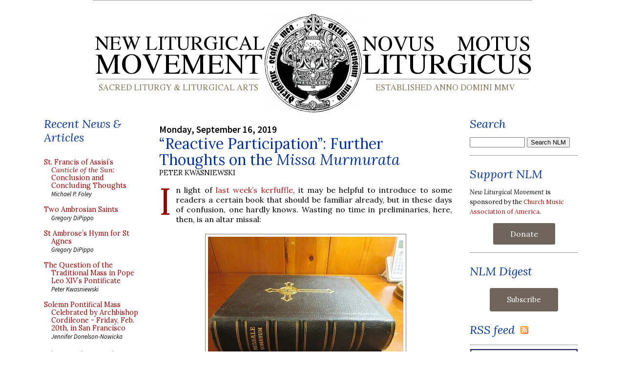

--- FILE ---
content_type: text/html; charset=utf-8
request_url: https://disqus.com/embed/comments/?base=default&f=nlmtemp&t_u=https%3A%2F%2Fwww.newliturgicalmovement.org%2F2019%2F09%2Freactive-participation-further-thoughts.html&t_d=New%20Liturgical%20Movement%3A%20%E2%80%9CReactive%20Participation%E2%80%9D%3A%20Further%20Thoughts%20on%20the%20Missa%20Murmurata&t_t=New%20Liturgical%20Movement%3A%20%E2%80%9CReactive%20Participation%E2%80%9D%3A%20Further%20Thoughts%20on%20the%20Missa%20Murmurata&s_o=default
body_size: 14413
content:
<!DOCTYPE html>

<html lang="en" dir="ltr" class="not-supported type-">

<head>
    <title>Disqus Comments</title>

    
    <meta name="viewport" content="width=device-width, initial-scale=1, maximum-scale=1, user-scalable=no">
    <meta http-equiv="X-UA-Compatible" content="IE=edge"/>

    <style>
        .alert--warning {
            border-radius: 3px;
            padding: 10px 15px;
            margin-bottom: 10px;
            background-color: #FFE070;
            color: #A47703;
        }

        .alert--warning a,
        .alert--warning a:hover,
        .alert--warning strong {
            color: #A47703;
            font-weight: bold;
        }

        .alert--error p,
        .alert--warning p {
            margin-top: 5px;
            margin-bottom: 5px;
        }
        
        </style>
    
    <style>
        
        html, body {
            overflow-y: auto;
            height: 100%;
        }
        

        #error {
            display: none;
        }

        .clearfix:after {
            content: "";
            display: block;
            height: 0;
            clear: both;
            visibility: hidden;
        }

        
    </style>

</head>
<body>
    

    
    <div id="error" class="alert--error">
        <p>We were unable to load Disqus. If you are a moderator please see our <a href="https://docs.disqus.com/help/83/"> troubleshooting guide</a>. </p>
    </div>

    
    <script type="text/json" id="disqus-forumData">{"session":{"canModerate":false,"audienceSyncVerified":false,"canReply":true,"mustVerify":false,"recaptchaPublicKey":"6LfHFZceAAAAAIuuLSZamKv3WEAGGTgqB_E7G7f3","mustVerifyEmail":false},"forum":{"aetBannerConfirmation":null,"founder":"2684392","twitterName":"","commentsLinkOne":"Comments (1)","guidelines":null,"disableDisqusBrandingOnPolls":false,"commentsLinkZero":"Comment","disableDisqusBranding":false,"id":"nlmtemp","createdAt":"2010-04-17T10:23:39.761805","category":"Culture","aetBannerEnabled":false,"aetBannerTitle":null,"raw_guidelines":null,"initialCommentCount":null,"votingType":null,"daysUnapproveNewUsers":null,"installCompleted":true,"moderatorBadgeText":"","commentPolicyText":null,"aetEnabled":false,"channel":null,"sort":1,"description":"\u003cp>Sacred liturgy and liturgical arts, church music and art\u003c/p>","organizationHasBadges":true,"newPolicy":true,"raw_description":"Sacred liturgy and liturgical arts, church music and art","customFont":null,"language":"en","adsReviewStatus":1,"commentsPlaceholderTextEmpty":null,"daysAlive":120,"forumCategory":{"date_added":"2016-01-28T01:54:31","id":3,"name":"Culture"},"linkColor":null,"colorScheme":"auto","pk":"338825","commentsPlaceholderTextPopulated":null,"permissions":{},"commentPolicyLink":null,"aetBannerDescription":null,"favicon":{"permalink":"https://disqus.com/api/forums/favicons/nlmtemp.jpg","cache":"https://c.disquscdn.com/uploads/forums/33/8825/favicon.png"},"name":"New Liturgical Movement","commentsLinkMultiple":"Comments ({num}) ","settings":{"threadRatingsEnabled":false,"adsDRNativeEnabled":false,"behindClickEnabled":false,"disable3rdPartyTrackers":true,"adsVideoEnabled":false,"adsProductVideoEnabled":false,"adsPositionBottomEnabled":false,"ssoRequired":false,"contextualAiPollsEnabled":false,"unapproveLinks":false,"adsPositionRecommendationsEnabled":false,"adsEnabled":false,"adsProductLinksThumbnailsEnabled":false,"hasCustomAvatar":false,"organicDiscoveryEnabled":true,"adsProductDisplayEnabled":false,"adsProductLinksEnabled":false,"audienceSyncEnabled":false,"threadReactionsEnabled":false,"linkAffiliationEnabled":false,"adsPositionAiPollsEnabled":false,"disableSocialShare":false,"adsPositionTopEnabled":false,"adsProductStoriesEnabled":false,"sidebarEnabled":false,"adultContent":false,"allowAnonVotes":false,"gifPickerEnabled":false,"mustVerify":true,"badgesEnabled":false,"mustVerifyEmail":true,"allowAnonPost":false,"unapproveNewUsersEnabled":false,"mediaembedEnabled":false,"aiPollsEnabled":false,"userIdentityDisabled":false,"adsPositionPollEnabled":false,"discoveryLocked":false,"validateAllPosts":false,"adsSettingsLocked":false,"isVIP":false,"adsPositionInthreadEnabled":false},"organizationId":258960,"typeface":"auto","url":"http://www.newliturgicalmovement.org","daysThreadAlive":120,"avatar":{"small":{"permalink":"https://disqus.com/api/forums/avatars/nlmtemp.jpg?size=32","cache":"//a.disquscdn.com/1768293611/images/noavatar32.png"},"large":{"permalink":"https://disqus.com/api/forums/avatars/nlmtemp.jpg?size=92","cache":"//a.disquscdn.com/1768293611/images/noavatar92.png"}},"signedUrl":"http://disq.us/?url=http%3A%2F%2Fwww.newliturgicalmovement.org&key=ZC0-nSv-RtjcyJ-8DnwdpQ"}}</script>

    <div id="postCompatContainer"><div class="comment__wrapper"><div class="comment__name clearfix"><img class="comment__avatar" src="https://c.disquscdn.com/uploads/users/7538/7754/avatar92.jpg?1523300549" width="32" height="32" /><strong><a href="">monscarmeli</a></strong> &bull; 6 years ago
        </div><div class="comment__content"><p>"Cleveland 1956"??  I don't get it...</p></div></div><div class="comment__wrapper"><div class="comment__name clearfix"><img class="comment__avatar" src="https://c.disquscdn.com/uploads/users/5132/2152/avatar92.jpg?1438194408" width="32" height="32" /><strong><a href="">ProfKwasniewski</a></strong> &bull; 6 years ago
        </div><div class="comment__content"><p>It's just meant as a generic placeholder for Heartland USA in the middle of the postwar Catholic upswell before the giant crash.</p></div></div><div class="comment__wrapper"><div class="comment__name clearfix"><img class="comment__avatar" src="https://c.disquscdn.com/uploads/users/7538/7754/avatar92.jpg?1523300549" width="32" height="32" /><strong><a href="">monscarmeli</a></strong> &bull; 6 years ago
        </div><div class="comment__content"><p>Ah, of course - I was straining to be analytical!</p></div></div><div class="comment__wrapper"><div class="comment__name clearfix"><img class="comment__avatar" src="//a.disquscdn.com/1768293611/images/noavatar92.png" width="32" height="32" /><strong><a href="">John Rotondi</a></strong> &bull; 6 years ago
        </div><div class="comment__content"><p>"One gets to relish a nice chunk of quiet personal prayer, while leaving “that liturgy business” to the priest, and then one can receive Communion. In short: the ideal communion service!"</p><p>How I loathe that mentality. Protestantism is alive and well among Catholics when they have absolutized personal/private prayer above all else. The purpose of Mass is not to receive to Communion; it is to offer the public, communal worship to God by means of the perfect sacrifice. As others have stated, it's about what we GIVE to God, not what He, in His generosity, gives to us.</p></div></div><div class="comment__wrapper"><div class="comment__name clearfix"><img class="comment__avatar" src="https://c.disquscdn.com/uploads/users/5132/2152/avatar92.jpg?1438194408" width="32" height="32" /><strong><a href="">ProfKwasniewski</a></strong> &bull; 6 years ago
        </div><div class="comment__content"><p>I agree, but I would say this: the riches of the liturgy itself are one of God's greatest gifts to us, and they are, in a way, the sacramental that precedes the Sacrament. I've argued this point in a few NLM pieces in the past:</p><p>“The Way is the Goal”: Against Reducing the Mass to a Sacramental Delivery System<br><a href="http://disq.us/url?url=http%3A%2F%2Fwww.newliturgicalmovement.org%2F2019%2F02%2Fthe-way-is-goal-against-reducing-mass.html%3AjW1MDoZjQXZ38UDGzwBmyWb8l2g&amp;cuid=338825" rel="nofollow noopener" target="_blank" title="http://www.newliturgicalmovement.org/2019/02/the-way-is-goal-against-reducing-mass.html">http://www.newliturgicalmov...</a></p><p>"The Priority of Religion and Adoration Over Communion"<br><a href="http://disq.us/url?url=http%3A%2F%2Fwww.newliturgicalmovement.org%2F2017%2F10%2Fthe-priority-of-religion-and-adoration.html%23.XXgZ9PA2qUk%3Atac3mN1d91Pum6yScjCs0pYN2JU&amp;cuid=338825" rel="nofollow noopener" target="_blank" title="http://www.newliturgicalmovement.org/2017/10/the-priority-of-religion-and-adoration.html#.XXgZ9PA2qUk">http://www.newliturgicalmov...</a></p></div></div><div class="comment__wrapper"><div class="comment__name clearfix"><img class="comment__avatar" src="https://c.disquscdn.com/uploads/users/25643/6543/avatar92.jpg?1506959355" width="32" height="32" /><strong><a href="">sicambrus</a></strong> &bull; 6 years ago
        </div><div class="comment__content"><p>This is why I object to frequent Communion. In this regard, I think Pius X has erred. It has prepared the way for what we experience nowadays at any given NO Mass: all who are present go to Communion, and going to Communion is seen as a right, not a grace that needs preparation.<br>I always thought the Byzantine practice of extensive fasting before taking Communion, and in some cases only receiving once per year, was a bit odd. But the more I grew into our Tradition, and the more reverence I was able to foster for this Most Holy Sacrament, the more I understand this Eastern sentiment, and the more I shape my own religious life after it. If we came to a point where fasting from midnight onwards, making a good confession, preparing oneself mentally and spiritually, and receiving with the utmost piety, became normal - as it once was -, we would see how many malicious errors and abuses would simply disappear.<br>I always recommend to receive the Lord as few times as possible. Of course, this is not supposed to sound Jansenist. But a stance of "Eh, I guess I'll go" is also virulent among the faithful who attend TLMs.</p></div></div><div class="comment__wrapper"><div class="comment__name clearfix"><img class="comment__avatar" src="//a.disquscdn.com/1768293611/images/noavatar92.png" width="32" height="32" /><strong><a href="">Paul Goings</a></strong> &bull; 6 years ago
        </div><div class="comment__content"><p>I would be pleased to see many people receive Holy Communion very frequently, if this meant that they were all preparing assiduously. Today I fear--even among traditionalists--that reception is seen as a form of participation, which should almost never be omitted. Note that even on large occasions with complicated ceremonies it is seen as necessary to (erect a faux communion rail) and distribute Holy Communion, something that would have been unheard of traditionally.</p></div></div><div class="comment__wrapper"><div class="comment__name clearfix"><img class="comment__avatar" src="https://c.disquscdn.com/uploads/users/25643/6543/avatar92.jpg?1506959355" width="32" height="32" /><strong><a href="">sicambrus</a></strong> &bull; 6 years ago
        </div><div class="comment__content"><p>YES!</p></div></div><div class="comment__wrapper"><div class="comment__name clearfix"><img class="comment__avatar" src="https://c.disquscdn.com/uploads/users/220/849/avatar92.jpg?1419184167" width="32" height="32" /><strong><a href="">Liam781</a></strong> &bull; 6 years ago
        </div><div class="comment__content"><p>Your beef with him is arguably with the Council of Trent, since Pope St Pius X's decree on frequent communion (Sacra Tridentina) was framed as a (very long-delayed) implementation of Trent.</p><p>"I always recommend to receive the Lord as few times as possible."</p><p>Maybe you should reconsider how you phrase that if you feel an urge to continue recommending.</p></div></div><div class="comment__wrapper"><div class="comment__name clearfix"><img class="comment__avatar" src="https://c.disquscdn.com/uploads/users/25643/6543/avatar92.jpg?1506959355" width="32" height="32" /><strong><a href="">sicambrus</a></strong> &bull; 6 years ago
        </div><div class="comment__content"><p>I have no beef with Pius X, whom I admire very much.<br>I am completely content with how I word my recommendations, thank you very much.</p></div></div><div class="comment__wrapper"><div class="comment__name clearfix"><img class="comment__avatar" src="https://c.disquscdn.com/uploads/users/33650/2915/avatar92.jpg?1566051454" width="32" height="32" /><strong><a href="">padremgf</a></strong> &bull; 6 years ago
        </div><div class="comment__content"><p>Understandable, but the mind and heart of Christ is frequent worthy Holy Communions...let us all have the same mind and heart of the Beloved!  The problem is not the frequency, rather it precedes this; the symptoms point to the illness but the problem is not the symptom it is the illness - and they are not one and the same.  I know many who are daily coming to the Beloved as He desires and their Eucharistic Life and Love ever deepens in many blessed ways.....Blessings!</p></div></div><div class="comment__wrapper"><div class="comment__name clearfix"><img class="comment__avatar" src="https://c.disquscdn.com/uploads/users/25643/6543/avatar92.jpg?1506959355" width="32" height="32" /><strong><a href="">sicambrus</a></strong> &bull; 6 years ago
        </div><div class="comment__content"><p>It used to be that in order to receive frequently, one had to consult with one's spiritual director. It is often reported of the Saints that they would only approach the Communion rail of their spiritual director allowed them to. Otherwise, "Communion fasting" was (and is) pious practice that I strongly recommend. I practice it myself.<br>This is not for theological reasons. Pius X was clearly within Tradition when he allowed frequent Communion. Yet, for pastoral reasons, this is unwise. And Holy Mother Church has many sainted children who knew that very well, as I recollected above.</p></div></div><div class="comment__wrapper"><div class="comment__name clearfix"><img class="comment__avatar" src="https://c.disquscdn.com/uploads/users/33650/2915/avatar92.jpg?1566051454" width="32" height="32" /><strong><a href="">padremgf</a></strong> &bull; 6 years ago
        </div><div class="comment__content"><p>Spiritual Directors, above all the Holy Spirit, especially through Saint Pius X, witness the opposite....</p><p>from the Servant of God, Reverend John Hardon, <a href="http://disq.us/url?url=http%3A%2F%2Fcdn.theologicalstudies.net%2F16%2F16.4%2F16.4.1.pdf%3AkzhLQL77RuaSV0ezIAO5G5Qx1kQ&amp;cuid=338825" rel="nofollow noopener" target="_blank" title="http://cdn.theologicalstudies.net/16/16.4/16.4.1.pdf">http://cdn.theologicalstudi...</a></p><p><b><i>From the end of the second century</i></b> there are <i>numerous indications that priests and laity received Holy Communion every day.</i><b>Tertullian </b>mentions that Christians daily extend their hands, according to the prevalent custom, to receive the Body of Christ.6   <b>St. Cyprian states </b>that in Africa "we who are in Christ, daily receive the Eucharist as the food of salvation."7   From Egypt we have the witness of <b>Clement of Alexandria,</b> and also of Origen, who says that "<i>the Lord hates those who think that only one day (Sunday) is a festival of the Lord. Christians partake of the flesh of the Lamb every day, that is, they daily </i></p><p>3   Didache 14, 1; Patrum apostolicorum opera (Lipsiae, <br>     1906) 221.<br>4   Apologia 1, 67:5 (PG 6, 430).  *Epistula 96, 2-7r; <br>    Selected Letters of Pliny (Oxford, 1923) 93-94.<br>6   Be idololatria, 7 (PL 1, 669).<br>7   De dominica oratione, 18 (PL 4, 531).</p><p>THE DECREE ON FREQUENT COMMUNION 495</p><p><i>receive the flesh of the Word of God."8</i></p><p> For Asia Minor we have the statement of <b>St. Basil,</b> writing to the Patriarch of Caesarea: "I<i>t is commendable and most beneficial to communicate and partake of the Body and Blood of Christ every single day."9</i></p><p>Regarding the European practice, <b>St. Ambrose</b><i>wrote of Northern Italy that Mass was celebrated every day, at which priest and people received of the "food of saints</i>."10    <b>St. Jerome</b><i>says the same for Spain.</i>11  The custom <i>in France, at least among the hermits, was "to feed daily on the most pure flesh of the Lamb."</i>12   Likewise at Rome, besides other witnesses, there is the well-authenticated story of <b>St. Melania</b>, <i>who "never took bodily food until she had first communicated the Body of the Lord."13</i></p><p>As might be expected, the practice varied among the different churches. <b>St. Augustine</b> noted that while in <i>some localities the faithful receive Holy Communion every day, </i>in others they communicate only on Saturday and Sunday, and in still others on Sunday alone.14  Even among the Christians of one locality there were considerable differences. <b>St. John Chrysostom</b>, for example, <i>complained that some of the faithful approached the sacred banquet not more than once or twice a year, while others received frequently. He deplored the fact that while Mass is celebrated every day, yet people will assist at the Sacrifice without partaking of the sacrament.</i>15</p><p>At Milan, too, <b>Ambrose</b> rebuked the Christians for allowing laxity to creep into the diocese: <i>"If this is<br>the daily Bread," he asked, "how is it you wait a full year before receiving it, as the Oriental Greeks are in the habit of doing? You should receive daily what is to your daily benefit. So live that you may deserve to communicate every day."16</i></p><p>8   Quis dives salvetur, 23 (PG 9, 628).<br>9   Epistula 93 (PG 32, 484).<br>10 De benedictionibus patriarcharum, 9, 38 (PL 14, 686).<br>11  Epistula 71, 6 (PL 22, 672).<br>12  Cassianus, De coenobiorum institute, 6, 8 (PL 49, <br>      277).<br>13  M. Rampolla del Tindaro, 5*. Melania giuniore <br>      Senatrice romana (Roma, 1905) 205.<br>14 Epistula 54, 2 (PL 36, 200).<br>16 Homilia 17, 4, "In Epistulam ad Hebraeos" (PG <br>     63,131).<br>16 De sacramentis, 5, 24 (PL 16, 452). According to some authorities, this work properly belongs to the sixth or seventh century. In that event we have evidence of a serious decline in frequent Communion well before the ninth century, as Rauschen and others<br>believe was the case.</p><p><b>496 THEOLOGICAL STUDIES</b></p><p><b><i>From the beginning of the ninth century we see a notable decline in the frequentation of the sacraments.</i></b> Thus the Council of Tours, in A.D.813, had to make this decree: "If not more often, at least three times<br>each year the laity must receive Holy Communion, unless someone be prevented by reason of a major crime."17   In the same year the Council of Chalons sur SaÔne regretted that "the reception of the Eucharist is neglected by some persons on Holy Thursday. Whereas on this day the sacrament should be received by all the faithful, except those who are laden with some grievous crime."18  Instead of improving, however, the situation became worse, until finally in 1215 the Fourth Lateran Council enjoined at least annual Communion at Easter time: "Everyone of the faithful of both sexes, after reaching the age of reason, should in private faithfully confess all his sins at least once a year... reverently receiving the Sacrament of the Eucharist at least at Easter time Otherwise, while living he shall be forbidden entrance into the Church, and at death shall be deprived of Christian burial. Let this salutary decree be published frequently, lest anyone try to excuse himself on the score of complete ignorance."19</p><p>FOURTH LATERAN COUNCIL TO THE COUNCIL OF TRENT</p><p><i><b>During the four centuries following the Lateran Council spiritual writers strongly recommended the practice of frequent Communion, even, on occasion, its daily reception.</b></i> Moreover....</p><p><b>St. Thomas Aquinas</b><i>praises daily Communion, but only for those in whom frequency of reception increases the fervor of charity without decreasing reverence and respect. He proposes the question: "Whether it is lawful to receive this Sacrament daily," and answers in the affirmative, quoting St. Augustine: "This is our daily bread; take it daily, that it may profit you daily."21</i></p><p>St. Thomas' friend and contemporary, <b>St. Bonaventure, </b>likewise<i> extols the practice of frequent Communion.</i>(emphases mine)</p></div></div><div class="comment__wrapper"><div class="comment__name clearfix"><img class="comment__avatar" src="https://c.disquscdn.com/uploads/users/33650/2915/avatar92.jpg?1566051454" width="32" height="32" /><strong><a href="">padremgf</a></strong> &bull; 6 years ago
        </div><div class="comment__content"><p>and this too from Saint Maria Faustina!; <a href="https://disq.us/url?url=https%3A%2F%2Fcatholicexchange.com%2Fst-faustina-eucharistic-wisdom-10-gems%3AchMd0pnejr_N3wUk4kh9pHXdqe8&amp;cuid=338825" rel="nofollow noopener" target="_blank" title="https://catholicexchange.com/st-faustina-eucharistic-wisdom-10-gems">https://catholicexchange.co...</a></p><p>Alleluia!  Blessed be the Eucharistic Trinity Lamb!</p></div></div><div class="comment__wrapper"><div class="comment__name clearfix"><img class="comment__avatar" src="https://c.disquscdn.com/uploads/users/720/7581/avatar92.jpg?1722713001" width="32" height="32" /><strong><a href="">bedwere</a></strong> &bull; 6 years ago
        </div><div class="comment__content"><p>I read somewhere (here?) that this obsession with silence is an Irish thing, since they had to keep quiet not to upset the occupying power. True or false?</p></div></div><div class="comment__wrapper"><div class="comment__name clearfix"><img class="comment__avatar" src="https://c.disquscdn.com/uploads/users/3609/8524/avatar92.jpg?1410205567" width="32" height="32" /><strong><a href="">David L Alexander</a></strong> &bull; 6 years ago
        </div><div class="comment__content"><p>True. Mass was said in the bogs, where they had to hide from the British. Out of this came an eschewing of ostentation in the liturgy. The differences would have been more obvious in the United States, where the role of the assembly would differ from one part of the country to another. Where mostly Irish settled (some parts of the East Coast, for example), a Low Mass would be as quiet as a church mouse. In the Midwest, where German Catholic dominated the rural landscape and the urban enclaves, they would respond, they would sing, and the organ would play more often.</p><p>The rude awakening came to me after living in Ohio, and growing up with the Old Mass, then the changes, and then moving to DC. Attending a TLM for the first time in many years, I assumed I would act as I always did. I was quickly shushed by a young man whose parents surely hadn't met when I was learning to serve the Old Mass.</p><p>I avoided the Tridentine Mass for a few more years, for a Byzantine Divine Liturgy. Eventually I came home. But the rancor over what is "more traditional" remains.</p></div></div><div class="comment__wrapper"><div class="comment__name clearfix"><img class="comment__avatar" src="//a.disquscdn.com/1768293611/images/noavatar92.png" width="32" height="32" /><strong><a href="">Guest</a></strong> &bull; 6 years ago
        </div><div class="comment__content"></div></div><div class="comment__wrapper"><div class="comment__name clearfix"><img class="comment__avatar" src="https://c.disquscdn.com/uploads/users/4671/2164/avatar92.jpg?1435545457" width="32" height="32" /><strong><a href="">Fr. Dn. S. Miller</a></strong> &bull; 6 years ago
        </div><div class="comment__content"><p>Well, Holy Writ says, "Make a joyful noise to the Lord," NOT sing sweetly!</p></div></div><div class="comment__wrapper"><div class="comment__name clearfix"><img class="comment__avatar" src="https://c.disquscdn.com/uploads/users/25643/6543/avatar92.jpg?1506959355" width="32" height="32" /><strong><a href="">sicambrus</a></strong> &bull; 6 years ago
        </div><div class="comment__content"><p>I guess I make many joyful noises then.</p></div></div><div class="comment__wrapper"><div class="comment__name clearfix"><img class="comment__avatar" src="//a.disquscdn.com/1768293611/images/noavatar92.png" width="32" height="32" /><strong><a href="">Guest</a></strong> &bull; 6 years ago
        </div><div class="comment__content"></div></div><div class="comment__wrapper"><div class="comment__name clearfix"><img class="comment__avatar" src="https://c.disquscdn.com/uploads/users/4671/2164/avatar92.jpg?1435545457" width="32" height="32" /><strong><a href="">Fr. Dn. S. Miller</a></strong> &bull; 6 years ago
        </div><div class="comment__content"><p>Shutting people down because they don't sing well isn't charitable.</p></div></div><div class="comment__wrapper"><div class="comment__name clearfix"><img class="comment__avatar" src="https://c.disquscdn.com/uploads/users/220/849/avatar92.jpg?1419184167" width="32" height="32" /><strong><a href="">Liam781</a></strong> &bull; 6 years ago
        </div><div class="comment__content"><p>Masterful moments starting at the 0:58 mark to 1:26:</p><p><a href="https://disq.us/url?url=https%3A%2F%2Fwww.youtube.com%2Fwatch%3Fv%3DPvMdN_i-D9I%3A88Di-qUuc8GVqiLWnsa1B7_Sjek&amp;cuid=338825" rel="nofollow noopener" target="_blank" title="https://www.youtube.com/watch?v=PvMdN_i-D9I">https://www.youtube.com/wat...</a></p></div></div><div class="comment__wrapper"><div class="comment__name clearfix"><img class="comment__avatar" src="https://c.disquscdn.com/uploads/users/220/849/avatar92.jpg?1419184167" width="32" height="32" /><strong><a href="">Liam781</a></strong> &bull; 6 years ago
        </div><div class="comment__content"><p>There were of course variations even with local places. My late father's German national parish in New England had lots of congregational participation in the 1920s and 30s, while my late mother's Irish-dominated parish up the hill (now a cathedral) did not - my parents would joke about the differences (the Germans also had better liturgical form, as it were, and encouraged reading the Bible at home).</p></div></div><div class="comment__wrapper"><div class="comment__name clearfix"><img class="comment__avatar" src="https://c.disquscdn.com/uploads/users/16396/7924/avatar92.jpg?1455286574" width="32" height="32" /><strong><a href="">Rev. Fr. H</a></strong> &bull; 6 years ago
        </div><div class="comment__content"><p>I am glad for some of your qualifications and in particular what seems to me a softening of yoir position on the subject of privileging lay participation through the use of the missal over other forms (indeed I would say higher forms, in my view missal participation limits the faithful to the 2nd mansion of prayer and closes them off from higher levels of intimacy)</p><p>However</p><p>1) I don't think a 20c missal can be our only guidence on this. I am suggesting that the missa murmurata goes way way back and therefore is  a legitimate custom to be respected taken alongside the rubrics of 20c missals. You looked at the Irish context, I would also point to many experiences of masses in a boarding school or minor seminary where prayers were said during mass, I would point to the chantries of the middle ages, I would point to mass at any time of persecution when secrecy was needed (including English reformation) and thereby presumably to very ancient past.</p><p>2) the fact you concede missa murmurata for side chapels and for monks and for times of persecution actually begs the question of why not for a perhaps margibally larger attended daily mass at the main altar or even a Sunday 8am at the main altar. Neither of these are the Sunday cantata mass or the solemn cathedral liturgy. Is your issue about number of lay faithful attending, or some arbitrary fact it appears on some newsletter, if the monks 6am liturgy appears on the newsletter does that now stop him from offering the devotional mass? I think with your concessions you may actually destroy your argument. No one says the main sunday 11am mass should be the missa murmurata, of course that should be sung. But any lesser low form of mass is simply a low mass and therfore within the universal ancient custom can be murmurata.</p><p>3) I completely disagree with your suggestion that missa murmurata anticipated a communion service because generally in the missa murmurata there is no communion of the faithful or it is not expected. I have offered these quieter masses with the faithful attending and generally even if I have made it possible for the faithful to receive holy communion many will not, their appreciation of the mass, as I said previously is on the 2 fold consecration as the high point of personal intercession and the focal point of their meditation. In the old days it was precisely for this reason that quite often whether you agree with it or not, and I would be quite sure that you don't,  that communion was quite often disturbed 10 mins after a missa murmurata for those who wished to stay for additional prayer.</p><p>Thank you for your article.</p></div></div><div class="comment__wrapper"><div class="comment__name clearfix"><img class="comment__avatar" src="//a.disquscdn.com/1768293611/images/noavatar92.png" width="32" height="32" /><strong><a href="">Matthew Topham</a></strong> &bull; 6 years ago
        </div><div class="comment__content"><p>Just a quick response to no. 1, to say that the same passage appears in altar missals from Trent onwards. I have one on my desk from 1765, for instance: it’s certainly not some Liturgical Movement thing.</p><p>The whispered masses dealt with in your no.2 are themselves obeying the requirement that one not disturb celebrants at adjacent altars, a provision which quite clearly applies to private masses (whether attended by the laity or not) rather than a public, parochial mass, which is the species of Mass about which Professor Kwasniewski is writing here.</p><p>And interesting avenue of discussion might (might) be whether the custom of the missa murmurata could count as a custom of law, which would legitimate the violation of the rubrics of the missal (for that is what it is). Consulting a decent rubricist (O’Connell, for instance) will give a flavour of the forces at play there.</p></div></div><div class="comment__wrapper"><div class="comment__name clearfix"><img class="comment__avatar" src="//a.disquscdn.com/1768293611/images/noavatar92.png" width="32" height="32" /><strong><a href="">Paul Goings</a></strong> &bull; 6 years ago
        </div><div class="comment__content"><p>"I don't think a 20c missal can be our only guidence on this."</p><p>Were the rubrics of earlier missals different when it came to the three tones of voice? I don't believe that's the case.</p></div></div><div class="comment__wrapper"><div class="comment__name clearfix"><img class="comment__avatar" src="//a.disquscdn.com/1768293611/images/noavatar92.png" width="32" height="32" /><strong><a href="">Anthony Hawkins</a></strong> &bull; 6 years ago
        </div><div class="comment__content"><p>No a 20th century Missal is not the only guidance. A 1604 Missal and every edition of the three ensuing centuries has the SAME RUBRICS.</p></div></div><div class="comment__wrapper"><div class="comment__name clearfix"><img class="comment__avatar" src="//a.disquscdn.com/1768293611/images/noavatar92.png" width="32" height="32" /><strong><a href="">Anthony Hawkins</a></strong> &bull; 6 years ago
        </div><div class="comment__content"><p>The first edition in 1574 lists the same things to be said <i>clara voce</i>, but lacks the further comments about priests being careful not to disturb others saying Mass at the same time.</p></div></div><div class="comment__wrapper"><div class="comment__name clearfix"><img class="comment__avatar" src="https://c.disquscdn.com/uploads/users/25643/6543/avatar92.jpg?1506959355" width="32" height="32" /><strong><a href="">sicambrus</a></strong> &bull; 6 years ago
        </div><div class="comment__content"><p>I don't care much about whether the "private" Mass is completely silent or whether the priest is at least audible. As long as it's not the dreadful Missa dialogata, I'm glad either way.<br>When it comes to a parish Mass on a weekday morning (e. g.), it makes sense that the priest should be audible, as well as the responses from the server. The rubrics make perfect sense, and should be followed.<br>When I attend the private Mass of a priest at our local FSSP house, I expect a near silent silent Mass. Unfortunately, all you get is dialogata. But my reasoning is that this form of Mass is almost a monk's Mass. It is the private Mass of the priest, it is his business. It is not the parish Mass, and any faithful attending is simply coincidential. If you are less than two feet away from the celebrating priest, and he begins to recite the prayers in a normal voice, it becomes incredibly frustrating, because it seems so informal. It's just not right.<br>The parish Mass offered at the High Altar of a normal sized church, albeit a weekday Mass, should be audible, because the presence of the congregation is expected. This then is not merely a private Mass of the given priest, but the "conventual" Mass. Still, this is lightyears away from the Novus Ordo debacle.</p></div></div><div class="comment__wrapper"><div class="comment__name clearfix"><img class="comment__avatar" src="https://c.disquscdn.com/uploads/users/20532/1791/avatar92.jpg?1461266252" width="32" height="32" /><strong><a href="">Richard Malcolm</a></strong> &bull; 6 years ago
        </div><div class="comment__content"><blockquote>In other words, anything but Cleveland 1956 was perceived as stepping onto the slippery slope.</blockquote><p></p><p>For more than a few Catholics at some of those old indult Masses, this was so, so, so true. Basilisk stares for even a whispered "et cum spiritu tuo," and a sharp jab at Father himself in the vestibule for whispering the Prayers at the Foot of the Altar too loudly.</p><p>You could understand what they were reacting against, but something had gone out of whack.</p></div></div><div class="comment__wrapper"><div class="comment__name clearfix"><img class="comment__avatar" src="https://c.disquscdn.com/uploads/users/5132/2152/avatar92.jpg?1438194408" width="32" height="32" /><strong><a href="">ProfKwasniewski</a></strong> &bull; 6 years ago
        </div><div class="comment__content"><p>Those days are mostly gone.</p></div></div><div class="comment__wrapper"><div class="comment__name clearfix"><img class="comment__avatar" src="https://c.disquscdn.com/uploads/users/20532/1791/avatar92.jpg?1461266252" width="32" height="32" /><strong><a href="">Richard Malcolm</a></strong> &bull; 6 years ago
        </div><div class="comment__content"><p>Yes, much has changed since 2007!</p><p>There are 12 Sunday TLM's in the DC area, and from what I have seen, only one of them still has somewhat of that older mindset (and yes, it's one of the old indult Mass communities).</p></div></div><div class="comment__wrapper"><div class="comment__name clearfix"><img class="comment__avatar" src="//a.disquscdn.com/1768293611/images/noavatar92.png" width="32" height="32" /><strong><a href="">John Rotondi</a></strong> &bull; 6 years ago
        </div><div class="comment__content"><p>I had the same experience in Baltimore back in the early 2000's. As one experienced in chant, but not able to sing with the schola at the time, I naturally sang the <i>Asperges</i>, which half way through, a man in the pew in front of me literally tells me to "shut up" and "go to the choir loft if I want to sing". What a way to dispose oneself before Mass starts. I simply moved back a few pews and continued to sing (not loudly) the parts of Mass proper to the congregation.</p><p>Hopefully, with the FSSP taking the helm in recent years in Baltimore, this attitude has subsided. At the High and Sung Masses, one should be free to sing or not sing the Ordinary and responses as one is apt to do. There should be neither reactive participation nor forcing of vocal participation.</p></div></div><div class="comment__wrapper"><div class="comment__name clearfix"><img class="comment__avatar" src="https://c.disquscdn.com/uploads/users/20532/1791/avatar92.jpg?1461266252" width="32" height="32" /><strong><a href="">Richard Malcolm</a></strong> &bull; 6 years ago
        </div><div class="comment__content"><p>Oh yes, St Alphonsus. They haven't changed all that much!</p><p>There's still a contingent that sees any detectable human noise from the pews as the vanguard of Dialogue Mass, to be fought like the Siege of Malta.</p><p>But most of the TLM's hereabouts now - and there are so many more of them - skew pretty young, and they don't have those issues, or those memories. The average age of my TLM Is probably about 16 years old. Almost none were attending the TLM before 2007.</p></div></div><div class="comment__wrapper"><div class="comment__name clearfix"><img class="comment__avatar" src="https://c.disquscdn.com/uploads/users/16396/7924/avatar92.jpg?1455286574" width="32" height="32" /><strong><a href="">Rev. Fr. H</a></strong> &bull; 6 years ago
        </div><div class="comment__content"><p>So the constructive comments I made have been marked as spam unfortunately.... what a pity, I hope this will be reversed....</p></div></div><div class="comment__wrapper"><div class="comment__name clearfix"><img class="comment__avatar" src="//a.disquscdn.com/1768293611/images/noavatar92.png" width="32" height="32" /><strong><a href="">Anthony Hawkins</a></strong> &bull; 6 years ago
        </div><div class="comment__content"><p>So do I.<br>I was just going to add this from Fortescue (Ceremonies ... 1917 p45):-</p><p>"Three tones of voice are used at Low Mass. All that, at High Mass, would be sung by the celebrant, at Low Mass is said ALOUD, so as to be heard distinctly by all who assist. The preparatory prayers are said in the same loud voice." (The capitals are Fortescue's, which suggests that he was well aware of violations of the rubrics)</p></div></div><div class="comment__wrapper"><div class="comment__name clearfix"><img class="comment__avatar" src="https://c.disquscdn.com/uploads/users/16396/7924/avatar92.jpg?1455286574" width="32" height="32" /><strong><a href="">Rev. Fr. H</a></strong> &bull; 6 years ago
        </div><div class="comment__content"><p>Yes. Well observed. One of my points is that essentially the rubricists were falsely fighting against a legitimate and ancient custom in the offering of the low mass.</p></div></div><div class="comment__wrapper"><div class="comment__name clearfix"><img class="comment__avatar" src="https://c.disquscdn.com/uploads/users/25643/6543/avatar92.jpg?1506959355" width="32" height="32" /><strong><a href="">sicambrus</a></strong> &bull; 6 years ago
        </div><div class="comment__content"><p>This is surely disqus's fault. Every now and then, my comments get marked as spam as well. It happens when you edit one too many times, or if you use Latin, or if the algorithm thinks you are a weirdo. I am also sure that the NLM staff will work this out.</p></div></div><div class="comment__wrapper"><div class="comment__name clearfix"><img class="comment__avatar" src="https://c.disquscdn.com/uploads/users/3059/7650/avatar92.jpg?1390260850" width="32" height="32" /><strong><a href="">GregoryDiPippo</a></strong> &bull; 6 years ago
        </div><div class="comment__content"><p>Disqus often identifies things as spam incorrectly. We cannot prevent this from happening, but we can correct it; I will have our webmaster look into it.</p></div></div><div class="comment__wrapper"><div class="comment__name clearfix"><img class="comment__avatar" src="https://c.disquscdn.com/uploads/users/17055/7800/avatar92.jpg?1443330469" width="32" height="32" /><strong><a href="">LB236</a></strong> &bull; 6 years ago
        </div><div class="comment__content"><p>If you post what Disqus considers an overly-long comment, Disqus assumes it's spam and flags it. This happens on every site that uses Disqus for a comment box that I visit. My suggestion would be to break it up into smaller posts: post a paragraph, then post your next paragraph as a reply to the original post, and so forth.</p></div></div><div class="comment__wrapper"><div class="comment__name clearfix"><img class="comment__avatar" src="https://c.disquscdn.com/uploads/users/5807/4565/avatar92.jpg?1374430218" width="32" height="32" /><strong><a href="">Californiensis</a></strong> &bull; 6 years ago
        </div><div class="comment__content"><p>“After all, it is not, as such, a private ineffable ecstasy, but a verbal sacrifice of praise.” Optime dixisti!</p></div></div><div class="comment__wrapper"><div class="comment__name clearfix"><img class="comment__avatar" src="https://c.disquscdn.com/uploads/users/12379/2974/avatar92.jpg?1415854903" width="32" height="32" /><strong><a href="">Poterion</a></strong> &bull; 6 years ago
        </div><div class="comment__content"><p>Interesting and...confusing.  While some say that the Byzantine Rite (as well as those Churches using that Rite) are truly "byzantine" the TLM forms are pretty confusing as well.<br>I think I'll just stay in the East!</p></div></div></div>


    <div id="fixed-content"></div>

    
        <script type="text/javascript">
          var embedv2assets = window.document.createElement('script');
          embedv2assets.src = 'https://c.disquscdn.com/embedv2/latest/embedv2.js';
          embedv2assets.async = true;

          window.document.body.appendChild(embedv2assets);
        </script>
    



    
</body>
</html>


--- FILE ---
content_type: application/javascript
request_url: https://media.newliturgicalmovement.org/update/posts1.js
body_size: 69443
content:
// API callback
saveobj({
  "kind": "blogger#postList",
  "nextPageToken": "CgkIFBiA7cu5vTMQ59WUBxgA",
  "items": [
    {
      "kind": "blogger#post",
      "id": "5879532507230190907",
      "blog": {
        "id": "15018727"
      },
      "published": "2026-01-30T18:00:00-05:00",
      "updated": "2026-01-30T18:29:12-05:00",
      "url": "https://www.newliturgicalmovement.org/2026/01/a-9th-century-ambrosian-psalter.html",
      "selfLink": "https://www.googleapis.com/blogger/v3/blogs/15018727/posts/5879532507230190907",
      "title": "A 9th-Century Ambrosian Psalter",
      "content": "\u003cp class=\"dropcap\"\u003eDespite the huge number of articles we have published over the years about the Ambrosian Rite, we have shown very few examples of ancient Ambrosian liturgical books, many of which are in libraries where digitization is either going at a snail’s pace, or not at all. So I was very happy to stumble across this Ambrosian Psalter, which is in the Bavarian State Library in Munich, a collection that has been digitized with classically Germanic thoroughness. (BSB Clm 343) \u003ca href=\"https://www.digitale-sammlungen.de/en/details/bsb00015213\" target=\"_blank\"\u003eThe library’s website\u003c/a\u003e says that it was produced in Milan, “as early as the last decades of the ninth century”, but Nicola found an Italian website that puts it in the last third of the 10th century. (A friend of ours who knows a lot about liturgical manuscripts thinks the latter more probable.) It was in the library of the dukes of Bavaria by 1580, but it is not known how it got there.\u003c/p\u003eIn the Ambrosian Office, there are no psalms at Matins of Sunday. Instead three canticles from the Old Testament are said; these are placed after the Psalms in this manuscript. At Matins of Saturday, the canticle of Moses in Exodus (15, 1-19) is said, followed by Psalm 118, divided into two sections in winter, but in summer, four, which are said in alternate weeks. (In St Charles Borromeo’s reform, the four-division system is used all year.) The psalms of Roman Matins for the weekly cursus, 1-108, are divided into ten groups called “decuriae”, which are said over the ten ferial days of two weeks; however, unlike in the Roman system, none of the psalms which are used at other Hours (4 at Compline, 50 at Lauds etc.) are omitted. The first decuria is psalms 1-16, the second, psalms 17-30, then so on by tens. This is why the decorations in the manuscript are placed with the first of each group of ten psalms (1, 11, 21 etc.) although this arrangement only partly corresponds to the decuria system.\u003cbr /\u003e\u003cbr /\u003e\u003cdiv\u003eAt the beginning of the psalter is a portrait of King David, along with four of the people to whom some of the psalms are attributed by their titles, Asaph, Heman, Ethan and Idithun, all shown writing in books.\u003cbr /\u003e\u003cbr /\u003e\u003cdiv\u003e\u003cdiv class=\"separator\" style=\"clear: both; text-align: center;\"\u003e\u003ca href=\"https://blogger.googleusercontent.com/img/b/R29vZ2xl/AVvXsEi54jIszqC6ln028d_CLHTevXt5pbLqbaQSIlmqtSFzaC0XfCiQacWLTXLUA1iqZbffN4JZ0y05Po3cT4IgAcrOh9fcDHVQoV_2kzOsnOSB2tbtx-NDCalISoqPdzAbNzzw_jWEKsH8rXp8uc4ncwgKVuVPWW2OBS76STn5sp_7hKhh424WVgK2Hg/s2583/00.jpg\" style=\"margin-left: 1em; margin-right: 1em;\"\u003e\u003cimg border=\"0\" data-original-height=\"2583\" data-original-width=\"1691\" height=\"400\" src=\"https://blogger.googleusercontent.com/img/b/R29vZ2xl/AVvXsEi54jIszqC6ln028d_CLHTevXt5pbLqbaQSIlmqtSFzaC0XfCiQacWLTXLUA1iqZbffN4JZ0y05Po3cT4IgAcrOh9fcDHVQoV_2kzOsnOSB2tbtx-NDCalISoqPdzAbNzzw_jWEKsH8rXp8uc4ncwgKVuVPWW2OBS76STn5sp_7hKhh424WVgK2Hg/w261-h400/00.jpg\" width=\"261\" /\u003e\u003c/a\u003e\u003c/div\u003eMany of the psalms have a few lines of exegetical explanation written before them; before Psalm 1 only, it is written in large caps within a frame: “This psalm has no title for this reason, that nothing ought to be put before our head, the Lord and Savior, of whom it is about to speak, since it (i.e. the psalm) talks about his holy incarnation, and the avenging of the wicked.”\u003cbr /\u003e\u003cbr /\u003e\u003cdiv class=\"separator\" style=\"clear: both; text-align: center;\"\u003e\u003ca href=\"https://blogger.googleusercontent.com/img/b/R29vZ2xl/AVvXsEj8GqUa-oZZ652VDxKhCGvc9o8STgR-bR4K_4sru2Q81iM7GHZ5tnLUZuGUTcwpJ-ELJWA-uwLiMwoLHRtBe0lnzlsDusp7GxYHD5f0vghDUfM6ybAbfVwEeJtOYuQOu0xtN1Ak_DXZwOC_huTnX6SGG2LxZRs7078BWhSdl3kq3ZyY_NlGHQFQ6Q/s2151/01a.jpg\" style=\"margin-left: 1em; margin-right: 1em;\"\u003e\u003cimg border=\"0\" data-original-height=\"2151\" data-original-width=\"1617\" height=\"400\" src=\"https://blogger.googleusercontent.com/img/b/R29vZ2xl/AVvXsEj8GqUa-oZZ652VDxKhCGvc9o8STgR-bR4K_4sru2Q81iM7GHZ5tnLUZuGUTcwpJ-ELJWA-uwLiMwoLHRtBe0lnzlsDusp7GxYHD5f0vghDUfM6ybAbfVwEeJtOYuQOu0xtN1Ak_DXZwOC_huTnX6SGG2LxZRs7078BWhSdl3kq3ZyY_NlGHQFQ6Q/w301-h400/01a.jpg\" width=\"301\" /\u003e\u003c/a\u003e\u003c/div\u003e\u003cdiv class=\"separator\" style=\"clear: both; text-align: center;\"\u003e\u003ca href=\"https://blogger.googleusercontent.com/img/b/R29vZ2xl/AVvXsEjk9lLxup6i-JYEBT7AI_5hTfYQyPkcWKdz0bskgikAtjRQRtjKEm7TRrMW9EBUTk3mdiQkyzTkCndFiacWEF9v841pAW9L5oxRcPdJ0ky1SZDg6Q2lYfS5QopYOJTZ7pWyvuE3llNcUlEwLNP3d5KM0zqM4HDozCF9K5yRvMecMY43SKszlTRCYQ/s2130/01b.jpg\" style=\"margin-left: 1em; margin-right: 1em;\"\u003e\u003cimg border=\"0\" data-original-height=\"2130\" data-original-width=\"1561\" height=\"400\" src=\"https://blogger.googleusercontent.com/img/b/R29vZ2xl/AVvXsEjk9lLxup6i-JYEBT7AI_5hTfYQyPkcWKdz0bskgikAtjRQRtjKEm7TRrMW9EBUTk3mdiQkyzTkCndFiacWEF9v841pAW9L5oxRcPdJ0ky1SZDg6Q2lYfS5QopYOJTZ7pWyvuE3llNcUlEwLNP3d5KM0zqM4HDozCF9K5yRvMecMY43SKszlTRCYQ/w294-h400/01b.jpg\" width=\"294\" /\u003e\u003c/a\u003e\u003c/div\u003e\u003cdiv class=\"separator\" style=\"clear: both; text-align: center;\"\u003e“Here begins the book of Psalms”\u003c/div\u003e\u003cdiv class=\"separator\" style=\"clear: both; text-align: center;\"\u003e\u003ca href=\"https://blogger.googleusercontent.com/img/b/R29vZ2xl/AVvXsEivbSHLGu8bpSxgjKJ2CAV2RI1ud1m-t-sPWCPx2khQwW492cZ150z5QE1Y0QB53bDtkS4hhkyEbSXM9-tcsiGN1rGlvgsmaC3nPwhq8muGAvdDZd8aosFklAWnL0sGQkrYdwtFWMcyEvWgUpqg76u9ovMCvfO1W_WZNBzgnZ8hepjHGNkS1gE8hQ/s2152/01c.jpg\" style=\"margin-left: 1em; margin-right: 1em;\"\u003e\u003cimg border=\"0\" data-original-height=\"2152\" data-original-width=\"1649\" height=\"400\" src=\"https://blogger.googleusercontent.com/img/b/R29vZ2xl/AVvXsEivbSHLGu8bpSxgjKJ2CAV2RI1ud1m-t-sPWCPx2khQwW492cZ150z5QE1Y0QB53bDtkS4hhkyEbSXM9-tcsiGN1rGlvgsmaC3nPwhq8muGAvdDZd8aosFklAWnL0sGQkrYdwtFWMcyEvWgUpqg76u9ovMCvfO1W_WZNBzgnZ8hepjHGNkS1gE8hQ/w306-h400/01c.jpg\" width=\"306\" /\u003e\u003c/a\u003e\u003c/div\u003e\u003cdiv class=\"separator\" style=\"clear: both; text-align: justify;\"\u003eThe beginning of Psalm 1. As is typical of liturgical books in this period, the decorative elements for the most part have no particular correspondence with the text they accompany.\u003c/div\u003e\u003cdiv class=\"separator\" style=\"clear: both; text-align: center;\"\u003e\u003ca href=\"https://blogger.googleusercontent.com/img/b/R29vZ2xl/[base64]/s2081/01d.jpg\" style=\"margin-left: 1em; margin-right: 1em;\"\u003e\u003cimg border=\"0\" data-original-height=\"2081\" data-original-width=\"1722\" height=\"400\" src=\"https://blogger.googleusercontent.com/img/b/R29vZ2xl/[base64]/w331-h400/01d.jpg\" width=\"331\" /\u003e\u003c/a\u003e\u003c/div\u003e\u003ca name='more'\u003e\u003c/a\u003e\u003cdiv class=\"separator\" style=\"clear: both; text-align: center;\"\u003ePsalm 11\u003cspan style=\"text-align: left;\"\u003e\u003c/span\u003e\u003c/div\u003e\u003cdiv class=\"separator\" style=\"clear: both; text-align: center;\"\u003e\u003ca href=\"https://blogger.googleusercontent.com/img/b/R29vZ2xl/AVvXsEi5PJEDztJztOa6kAPBl24PMtv2lA02gUdJfcrBn1YhXGc4TauxYQNXy210e6TVQYuTLIrp9ALbJ6MVrj3BtFMl5f308hQ2Fjo6V-hG0emJvyKON6tn7bFkoesZW3hh44TXLU6PoBpGLgKdzXacYjiH-YZcYkp-WhuZ7_pOM7e743a249mUCbwAEA/s2073/011.jpg\" style=\"margin-left: 1em; margin-right: 1em;\"\u003e\u003cimg border=\"0\" data-original-height=\"2073\" data-original-width=\"1427\" height=\"400\" src=\"https://blogger.googleusercontent.com/img/b/R29vZ2xl/AVvXsEi5PJEDztJztOa6kAPBl24PMtv2lA02gUdJfcrBn1YhXGc4TauxYQNXy210e6TVQYuTLIrp9ALbJ6MVrj3BtFMl5f308hQ2Fjo6V-hG0emJvyKON6tn7bFkoesZW3hh44TXLU6PoBpGLgKdzXacYjiH-YZcYkp-WhuZ7_pOM7e743a249mUCbwAEA/w275-h400/011.jpg\" width=\"275\" /\u003e\u003c/a\u003e\u003c/div\u003e\u003cdiv class=\"separator\" style=\"clear: both; text-align: justify;\"\u003ePsalm 21, which Our Lord recited while on the Cross, with the prefatory explanation, “In this psalm, Christ speaks to the Father of His Passion, and it reminds (us) to praise the Lord with faith, because in His resurrection He has ruled over the Catholic Church.” In this case, the highly stylized peacock eating a snake is deliberately chosen as a symbol of Christ. Dead peacocks take a long time to decay, since their meat is very salty, and their feathers are already dead anyway, and so it was popularly believed in the ancient word that they do not decay at all. They were therefore used by Christians as a symbol of the incorruption of Christ’s body, and of the general resurrection of the bodies of all men in incorruption at the end of the world. The snake, of course, is a symbol of death and the devil destroyed by Him.\u003c/div\u003e\u003cdiv class=\"separator\" style=\"clear: both; text-align: center;\"\u003e\u003ca href=\"https://blogger.googleusercontent.com/img/b/R29vZ2xl/AVvXsEi_vK4gXPhouzBbm6mBew83_nc7lzynXGamt_gAI5CXpx2R8S_hbkqkim-iQbwxybgrQUewakxGCaX7zF0HuPycWimHFQsl0Zs630gjoiCaMs3lQC_lMUfcXnXI6skFxcPP-3yuLcOJ9tlitTBpj3MnmZPqDm8RXeyZzGYb6AK7qdhkAJINoR_xXA/s2106/021.jpg\" style=\"margin-left: 1em; margin-right: 1em;\"\u003e\u003cimg border=\"0\" data-original-height=\"2106\" data-original-width=\"1385\" height=\"400\" src=\"https://blogger.googleusercontent.com/img/b/R29vZ2xl/AVvXsEi_vK4gXPhouzBbm6mBew83_nc7lzynXGamt_gAI5CXpx2R8S_hbkqkim-iQbwxybgrQUewakxGCaX7zF0HuPycWimHFQsl0Zs630gjoiCaMs3lQC_lMUfcXnXI6skFxcPP-3yuLcOJ9tlitTBpj3MnmZPqDm8RXeyZzGYb6AK7qdhkAJINoR_xXA/w263-h400/021.jpg\" width=\"263\" /\u003e\u003c/a\u003e\u003c/div\u003e\u003cdiv class=\"separator\" style=\"clear: both; text-align: center;\"\u003ePsalm 31\u003c/div\u003e\u003cdiv class=\"separator\" style=\"clear: both; text-align: center;\"\u003e\u003ca href=\"https://blogger.googleusercontent.com/img/b/R29vZ2xl/AVvXsEjQ_mNH49Ag9ZWozUXjlbVsKgNoOGR8uReuEW9bHsta7WtB_ggxi1oZyyW9SIVcdiQm4GzGILdDl3pTnnC7W9JxFD428_Al89zk2qdsgdG8r4vhwrbn_VRI0oOBgK_3XsMqb22MDPFWw2OS6y26oJcBlxVpVGOXA2X9ldd9mKCzSrqdSwYgFgJP6g/s1960/031.jpg\" style=\"margin-left: 1em; margin-right: 1em;\"\u003e\u003cimg border=\"0\" data-original-height=\"1960\" data-original-width=\"1293\" height=\"400\" src=\"https://blogger.googleusercontent.com/img/b/R29vZ2xl/AVvXsEjQ_mNH49Ag9ZWozUXjlbVsKgNoOGR8uReuEW9bHsta7WtB_ggxi1oZyyW9SIVcdiQm4GzGILdDl3pTnnC7W9JxFD428_Al89zk2qdsgdG8r4vhwrbn_VRI0oOBgK_3XsMqb22MDPFWw2OS6y26oJcBlxVpVGOXA2X9ldd9mKCzSrqdSwYgFgJP6g/w264-h400/031.jpg\" width=\"264\" /\u003e\u003c/a\u003e\u003c/div\u003e\n  \u003cdiv class=\"separator\" style=\"clear: both; text-align: justify;\"\u003ePsalm 41. The Ambrosian Rite still to this day uses an older recension of the Latin text of the Psalms than \u003ca href=\"https://www.newliturgicalmovement.org/2010/10/compendium-of-reforms-of-roman-breviary_19.html\" target=\"_blank\"\u003ethat produced by St Jerome\u003c/a\u003e, which differs in many places from the Vulgate Psalter. Here for example, the Psalm begins with the word “sicut”, where Jerome’s version has “quemadmodum.”\u003c/div\u003e\u003cdiv class=\"separator\" style=\"clear: both; text-align: center;\"\u003e\u003ca href=\"https://blogger.googleusercontent.com/img/b/R29vZ2xl/AVvXsEgawX6f11Pas7rtjYXRm2v3D1S1smP_txvm1mtQLNEaMYPzlzhVsqltFFiRKhmuG3AlY-DifzvtJKlAGo6jVFnWzIntlK6AG-vqPuMYYMFaYimzFjaLgEbFij6Kqwf9-PtkwD2blGtxXVITBsvlzyJGGSOI5exgpkc2iUkcnQIhzhbeG7VOaVS-Iw/s1959/041.jpg\" style=\"margin-left: 1em; margin-right: 1em;\"\u003e\u003cimg border=\"0\" data-original-height=\"1959\" data-original-width=\"1346\" height=\"400\" src=\"https://blogger.googleusercontent.com/img/b/R29vZ2xl/AVvXsEgawX6f11Pas7rtjYXRm2v3D1S1smP_txvm1mtQLNEaMYPzlzhVsqltFFiRKhmuG3AlY-DifzvtJKlAGo6jVFnWzIntlK6AG-vqPuMYYMFaYimzFjaLgEbFij6Kqwf9-PtkwD2blGtxXVITBsvlzyJGGSOI5exgpkc2iUkcnQIhzhbeG7VOaVS-Iw/w275-h400/041.jpg\" width=\"275\" /\u003e\u003c/a\u003e\u003c/div\u003e\u003cdiv class=\"separator\" style=\"clear: both; text-align: justify;\"\u003ePsalm 51, “the voice of the prophet speaking about Judas or the antichrist”, the figure represented inside the initial with the snake. This is said in reference to the opening words,&nbsp;“Why dost thou glory in malice?”&nbsp;\u003c/div\u003e\u003cdiv class=\"separator\" style=\"clear: both; text-align: center;\"\u003e\u003ca href=\"https://blogger.googleusercontent.com/img/b/R29vZ2xl/AVvXsEiZGTQP00yJqQD2tA_4UXshb8cZpo4cCaos8P2NwLBhkTPVRHgb7rqNj1dTIt1-3tkt3FtQkhssgRbFBAUsdkmvjyFXgc1J65dN1WvQyHuDJPDZknm3ik3LvWurlpTBt_MWS3JhcnycDA0zSoVAgYKl0oBsTXE-JJJ4ubE9srdYQGEHnkaizk8gWw/s1970/051.jpg\" style=\"margin-left: 1em; margin-right: 1em;\"\u003e\u003cimg border=\"0\" data-original-height=\"1970\" data-original-width=\"1604\" height=\"400\" src=\"https://blogger.googleusercontent.com/img/b/R29vZ2xl/AVvXsEiZGTQP00yJqQD2tA_4UXshb8cZpo4cCaos8P2NwLBhkTPVRHgb7rqNj1dTIt1-3tkt3FtQkhssgRbFBAUsdkmvjyFXgc1J65dN1WvQyHuDJPDZknm3ik3LvWurlpTBt_MWS3JhcnycDA0zSoVAgYKl0oBsTXE-JJJ4ubE9srdYQGEHnkaizk8gWw/w326-h400/051.jpg\" width=\"326\" /\u003e\u003c/a\u003e\u003c/div\u003e\u003cdiv class=\"separator\" style=\"clear: both; text-align: justify;\"\u003ePsalm 61, with a young Christ driving His Cross down the throat of a dragon, which of course also represents the devil.\u003cbr /\u003e\u003cbr /\u003e\u003c/div\u003e\u003cdiv class=\"separator\" style=\"clear: both; text-align: center;\"\u003e\u003ca href=\"https://blogger.googleusercontent.com/img/b/R29vZ2xl/AVvXsEgy8XSOPGGC4KwhPj6kOZ6PH-QsoByD_tPALYmoBpU0Ggagewk9EjsMc8W8FD6N7bHY5F3x2WjDqQtbB1CijUyvr-V5alYEBDwh7qTJe9jg63iU0S-7FmSOzPW38VrNPX79SrAwn8lyOEpEvCnwZncpJ_wqfGIKAX4C-WThV8RdEJwTX2CUWfFgHQ/s2029/061.jpg\" style=\"margin-left: 1em; margin-right: 1em;\"\u003e\u003cimg border=\"0\" data-original-height=\"2029\" data-original-width=\"1567\" height=\"400\" src=\"https://blogger.googleusercontent.com/img/b/R29vZ2xl/AVvXsEgy8XSOPGGC4KwhPj6kOZ6PH-QsoByD_tPALYmoBpU0Ggagewk9EjsMc8W8FD6N7bHY5F3x2WjDqQtbB1CijUyvr-V5alYEBDwh7qTJe9jg63iU0S-7FmSOzPW38VrNPX79SrAwn8lyOEpEvCnwZncpJ_wqfGIKAX4C-WThV8RdEJwTX2CUWfFgHQ/w309-h400/061.jpg\" width=\"309\" /\u003e\u003c/a\u003e\u003c/div\u003ePsalm 71, with the preface as follows: “In Solomon (\u003ci\u003eto whose authorship it is titled\u003c/i\u003e), the prophet, foretelling the coming of Christ, says that He is to be adored by all kings, because He redeemed the human race from the devil.”\u003cbr /\u003e\u003cdiv class=\"separator\" style=\"clear: both; text-align: center;\"\u003e\u003ca href=\"https://blogger.googleusercontent.com/img/b/R29vZ2xl/AVvXsEhex9-A0ZXODcYCDUgJg9okkx9yiMreoKwGLbd1ANjjflfmYVm2I5FB0l7XZJfZ3Sv8doHH201BYKr5YWljncph2peIos0UdOqfe8ub-HPGryRmWKZfqK7CaBhJGJAjaG6LUoCycU-RXp9JsK7DY3Tt4K_b_W3otsZ3tsgmexALBHr53q7gE3OPwQ/s1913/071.jpg\" style=\"margin-left: 1em; margin-right: 1em;\"\u003e\u003cimg border=\"0\" data-original-height=\"1913\" data-original-width=\"1340\" height=\"400\" src=\"https://blogger.googleusercontent.com/img/b/R29vZ2xl/AVvXsEhex9-A0ZXODcYCDUgJg9okkx9yiMreoKwGLbd1ANjjflfmYVm2I5FB0l7XZJfZ3Sv8doHH201BYKr5YWljncph2peIos0UdOqfe8ub-HPGryRmWKZfqK7CaBhJGJAjaG6LUoCycU-RXp9JsK7DY3Tt4K_b_W3otsZ3tsgmexALBHr53q7gE3OPwQ/w280-h400/071.jpg\" width=\"280\" /\u003e\u003c/a\u003e\u003c/div\u003e\u003cdiv class=\"separator\" style=\"clear: both; text-align: center;\"\u003ePsalm 81, with a figure of the adult Christ\u003c/div\u003e\u003cdiv class=\"separator\" style=\"clear: both; text-align: center;\"\u003e\u003ca href=\"https://blogger.googleusercontent.com/img/b/R29vZ2xl/AVvXsEiFJsLX3qqeMMxfXO_PkNhkqsXUtxVZ1eOkJZor5ey61qK8Rbc6ga9jIIb2KcDs0NqIAvWgvzu8tX47KaPjoeGMwuVPsuF8knO9Ot-B3iLSZ3njsS812a_sm_B3AUFmFUp_07_qW0goff6eLmTtGjBz6REfLQcVbd9LeMjFYbMlEgOdW9QCPXpb1Q/s1817/081.jpg\" style=\"margin-left: 1em; margin-right: 1em;\"\u003e\u003cimg border=\"0\" data-original-height=\"1817\" data-original-width=\"1651\" height=\"400\" src=\"https://blogger.googleusercontent.com/img/b/R29vZ2xl/AVvXsEiFJsLX3qqeMMxfXO_PkNhkqsXUtxVZ1eOkJZor5ey61qK8Rbc6ga9jIIb2KcDs0NqIAvWgvzu8tX47KaPjoeGMwuVPsuF8knO9Ot-B3iLSZ3njsS812a_sm_B3AUFmFUp_07_qW0goff6eLmTtGjBz6REfLQcVbd9LeMjFYbMlEgOdW9QCPXpb1Q/w364-h400/081.jpg\" width=\"364\" /\u003e\u003c/a\u003e\u003cbr /\u003ePsalm 91\u003c/div\u003e\u003cdiv class=\"separator\" style=\"clear: both; text-align: center;\"\u003e\u003ca href=\"https://blogger.googleusercontent.com/img/b/R29vZ2xl/AVvXsEjOC4Ty3hyUuJAGHGkcaWcrWf6B4vMOwMDLUgoA3fBhzqW_x7Alyg-AWRT4rKfXDSyIBHloenoDMI37hDt9A5qzEnoiS3_RmzQtPEY46Q80br7ASPcnjO3yk_4eu1lEtdqc-0LysF3VPr5XY83o5gZPg0xdGMbwdzep6zWsktQEPPbP7ypNCvR9oA/s2014/091.jpg\" style=\"margin-left: 1em; margin-right: 1em;\"\u003e\u003cimg border=\"0\" data-original-height=\"2014\" data-original-width=\"1566\" height=\"400\" src=\"https://blogger.googleusercontent.com/img/b/R29vZ2xl/AVvXsEjOC4Ty3hyUuJAGHGkcaWcrWf6B4vMOwMDLUgoA3fBhzqW_x7Alyg-AWRT4rKfXDSyIBHloenoDMI37hDt9A5qzEnoiS3_RmzQtPEY46Q80br7ASPcnjO3yk_4eu1lEtdqc-0LysF3VPr5XY83o5gZPg0xdGMbwdzep6zWsktQEPPbP7ypNCvR9oA/w311-h400/091.jpg\" width=\"311\" /\u003e\u003c/a\u003e\u003c/div\u003e\u003cdiv class=\"separator\" style=\"clear: both; text-align: center;\"\u003ePsalm 101\u003c/div\u003e\u003cdiv class=\"separator\" style=\"clear: both; text-align: center;\"\u003e\u003ca href=\"https://blogger.googleusercontent.com/img/b/R29vZ2xl/AVvXsEjeKx7XZErX2XBDpnkzSgV-fE3RBo4qhnGOWFuFde4X1Ebw8gHWDxJDsjJ5VFV8YoKtlHq2ncB0V7_Zy7il9E2JL8lFlTTUAr-w6YI1bMsKgyZLX_X8ghdUpEhbgHkVeoJ3A_6qFkcUFCXoAZ1_Rjd8wZcizRlNUbNAk8_dCAjoShOSVw91vLXdDg/s1925/101.jpg\" style=\"margin-left: 1em; margin-right: 1em;\"\u003e\u003cimg border=\"0\" data-original-height=\"1925\" data-original-width=\"1548\" height=\"400\" src=\"https://blogger.googleusercontent.com/img/b/R29vZ2xl/AVvXsEjeKx7XZErX2XBDpnkzSgV-fE3RBo4qhnGOWFuFde4X1Ebw8gHWDxJDsjJ5VFV8YoKtlHq2ncB0V7_Zy7il9E2JL8lFlTTUAr-w6YI1bMsKgyZLX_X8ghdUpEhbgHkVeoJ3A_6qFkcUFCXoAZ1_Rjd8wZcizRlNUbNAk8_dCAjoShOSVw91vLXdDg/w321-h400/101.jpg\" width=\"321\" /\u003e\u003c/a\u003e\u003c/div\u003ePsalm 111. Like the psalm that precedes it, this is an alphabetical psalm in Hebrew, and the names of the Hebrew letters are therefore written in the margin next to the individual verses. It is not evident who the cleric bowing before Christ and receiving a book from Him is.\u003cbr /\u003e\u003cbr /\u003e\u003cdiv class=\"separator\" style=\"clear: both; text-align: center;\"\u003e\u003ca href=\"https://blogger.googleusercontent.com/img/b/R29vZ2xl/[base64]/s1981/111.jpg\" style=\"margin-left: 1em; margin-right: 1em;\"\u003e\u003cimg border=\"0\" data-original-height=\"1981\" data-original-width=\"1851\" height=\"400\" src=\"https://blogger.googleusercontent.com/img/b/R29vZ2xl/[base64]/w374-h400/111.jpg\" width=\"374\" /\u003e\u003c/a\u003e\u003c/div\u003e\u003cdiv class=\"separator\" style=\"clear: both; text-align: center;\"\u003ePsalm 121\u003c/div\u003e\u003cdiv class=\"separator\" style=\"clear: both; text-align: center;\"\u003e\u003ca href=\"https://blogger.googleusercontent.com/img/b/R29vZ2xl/AVvXsEi5arGEzHIX89hM4c541eztIKBJFhDRyJcpals6SXbS_7SHhQE6dzpqpQ6j6JGupsT-PF1HHOEyGzB7oYlnkEjrb_eXKPCPi13OLjah7CNJFr5CR2W38cgDW8-Z58sSa5N2pUZXvn0QNpSP91Z9HvSS7dXR_4wpwOQJIUSbpJKct1VDNldbFhmB2Q/s1955/121.jpg\" style=\"margin-left: 1em; margin-right: 1em;\"\u003e\u003cimg border=\"0\" data-original-height=\"1955\" data-original-width=\"1493\" height=\"400\" src=\"https://blogger.googleusercontent.com/img/b/R29vZ2xl/AVvXsEi5arGEzHIX89hM4c541eztIKBJFhDRyJcpals6SXbS_7SHhQE6dzpqpQ6j6JGupsT-PF1HHOEyGzB7oYlnkEjrb_eXKPCPi13OLjah7CNJFr5CR2W38cgDW8-Z58sSa5N2pUZXvn0QNpSP91Z9HvSS7dXR_4wpwOQJIUSbpJKct1VDNldbFhmB2Q/w305-h400/121.jpg\" width=\"305\" /\u003e\u003c/a\u003e\u003c/div\u003e\u003cdiv class=\"separator\" style=\"clear: both; text-align: center;\"\u003ePsalm 131\u003c/div\u003e\u003cdiv class=\"separator\" style=\"clear: both; text-align: center;\"\u003e\u003ca href=\"https://blogger.googleusercontent.com/img/b/R29vZ2xl/AVvXsEjpTR2vDxmaE5vV4yi2yCaZWZN5KdxFSpEnkoNhY4n31F1M2KJ6-Eya6wMknE5psX__Uu4zc7_JHnKXBGKAqLpYV1NfqNQxzbinNSfA-FJmMhfbDPvFUaRBspFaW6bAlbRvyEQ8VbCSnBAo_MR1FLG3RE9Sejz0fwAkU18DWH3pYQv3OEKboRmAkA/s2131/131.jpg\" style=\"margin-left: 1em; margin-right: 1em;\"\u003e\u003cimg border=\"0\" data-original-height=\"2131\" data-original-width=\"1542\" height=\"400\" src=\"https://blogger.googleusercontent.com/img/b/R29vZ2xl/AVvXsEjpTR2vDxmaE5vV4yi2yCaZWZN5KdxFSpEnkoNhY4n31F1M2KJ6-Eya6wMknE5psX__Uu4zc7_JHnKXBGKAqLpYV1NfqNQxzbinNSfA-FJmMhfbDPvFUaRBspFaW6bAlbRvyEQ8VbCSnBAo_MR1FLG3RE9Sejz0fwAkU18DWH3pYQv3OEKboRmAkA/w290-h400/131.jpg\" width=\"290\" /\u003e\u003c/a\u003e\u003c/div\u003e\u003cdiv class=\"separator\" style=\"clear: both; text-align: center;\"\u003ePsalm 141\u003c/div\u003e\u003cdiv class=\"separator\" style=\"clear: both; text-align: center;\"\u003e\u003ca href=\"https://blogger.googleusercontent.com/img/b/R29vZ2xl/AVvXsEgzXk7GMjREiUObj0KaQubWu0KqrSIpQjgwmBmSrW2An_YuRSo7b_oA6RraBJnV53UhadxI9xhfVmfW9TxgLn7SUZfb-U8LyRSLX5wvIs2sCZbh0xdowPUDRg0y1OxP_J8ZtURCg8r2Rn5Ub1bA38t_eSLslcmTL-7hu7ouHoxnwvLocWtQGPHBzg/s2041/141.jpg\" style=\"margin-left: 1em; margin-right: 1em;\"\u003e\u003cimg border=\"0\" data-original-height=\"2041\" data-original-width=\"1482\" height=\"400\" src=\"https://blogger.googleusercontent.com/img/b/R29vZ2xl/AVvXsEgzXk7GMjREiUObj0KaQubWu0KqrSIpQjgwmBmSrW2An_YuRSo7b_oA6RraBJnV53UhadxI9xhfVmfW9TxgLn7SUZfb-U8LyRSLX5wvIs2sCZbh0xdowPUDRg0y1OxP_J8ZtURCg8r2Rn5Ub1bA38t_eSLslcmTL-7hu7ouHoxnwvLocWtQGPHBzg/w290-h400/141.jpg\" width=\"290\" /\u003e\u003c/a\u003e\u003c/div\u003e\u003c/div\u003e\u003c/div\u003e",
      "author": {
        "id": "13295638279418781125",
        "displayName": "Gregory DiPippo",
        "url": "https://www.blogger.com/profile/13295638279418781125",
        "image": {
          "url": "//www.blogger.com/img/blogger_logo_round_35.png"
        }
      },
      "replies": {
        "totalItems": "0",
        "selfLink": "https://www.googleapis.com/blogger/v3/blogs/15018727/posts/5879532507230190907/comments"
      },
      "labels": [
        "Ambrosian Rite",
        "Liturgical Books",
        "manuscripts"
      ],
      "etag": "\"dGltZXN0YW1wOiAxNzY5ODE1NzUyMTk3Cm9mZnNldDogLTE4MDAwMDAwCg\""
    },
    {
      "kind": "blogger#post",
      "id": "4465448018036116913",
      "blog": {
        "id": "15018727"
      },
      "published": "2026-01-30T07:00:00-05:00",
      "updated": "2026-01-30T07:00:00-05:00",
      "url": "https://www.newliturgicalmovement.org/2026/01/st-francis-of-assisis-canticle-of-sun_0568098876.html",
      "selfLink": "https://www.googleapis.com/blogger/v3/blogs/15018727/posts/4465448018036116913",
      "title": "St. Francis of Assisi’s \u003ci\u003eCanticle of the Sun\u003c/i\u003e: Conclusion and Concluding Thoughts",
      "content": "\u003cdiv class=\"separator\" style=\"clear: both; text-align: center;\"\u003e\u003ca href=\"http://upload.wikimedia.org/wikipedia/commons/f/fb/Saint_Francis_of_Assisi_by_Jusepe_de_Ribera.jpg\" style=\"margin-left: 1em; margin-right: 1em;\"\u003e\u003cimg border=\"0\" data-original-height=\"1820\" data-original-width=\"1445\" height=\"400\" src=\"http://upload.wikimedia.org/wikipedia/commons/f/fb/Saint_Francis_of_Assisi_by_Jusepe_de_Ribera.jpg\" width=\"318\" /\u003e\u003c/a\u003e\u003c/div\u003e\u003cdiv style=\"text-align: center;\"\u003eJusepe de Ribera, \u003ci\u003eSaint Francis of Assisi\u003c/i\u003e\u003c/div\u003e\u003cdiv\u003e\u003ci\u003e\u003cb\u003eLost in Translation #158\u003c/b\u003e\u003c/i\u003e\u003c/div\u003e\u003cp class=\"dropcap\"\u003e\nSaint Francis ends his \u003ci\u003eCanticle of the Sun\u003c/i\u003e with this one-verse stanza:\u003c/p\u003e\n\n\u003cblockquote\u003e\u003ci\u003e\u003cdiv\u003eLaudate et benedicete mi Signore et rengratiate\u003c/div\u003e\n\u003cdiv\u003ee seruiteli cum grande humilitate.\u003c/div\u003e\u003c/i\u003e\u003c/blockquote\u003e\n\n\u003cdiv\u003eWhich I translate as:\u003c/div\u003e\n\n\u003cblockquote\u003e\u003cdiv\u003ePraise and bless my Lord, and give Him thanks\u003c/div\u003e\n\u003cdiv\u003eAnd serve Him with great humility.\u003c/div\u003e\u003c/blockquote\u003e\n\n\u003cdiv\u003eThe verse is an apt summary of the canticle, which is not, as is often thought, a praise of nature. In fact, as the Dutch Franciscan Jan van den Eijnden points out, it is not about nature at all, but about creation, the difference being that you can think about nature without thinking about God, but you cannot think about creation without thinking about the Creator. Francis is not a lover of nature but of creation, and he loves it not for its own sake but because it is the product of his loving Father.\u003c/div\u003e\n\u003cdiv\u003eAnd so, the point of the \u003ci\u003eCanticle of the Sun\u003c/i\u003e is to praise and bless God the Creator, and to encourage its reader to serve God with humility. In this respect, the Canticle is identical to several Psalms (148 comes to mind) and the Canticle of the Three Youths in Daniel 3, 56-88. What is distinctive about Francis’ canticle is that it never addresses creation directly but repeatedly tells God that He should be praised through this or that creature. The Old Testament canticles, by contrast, command a list of creatures to praise and bless the Lord, to join together in a cosmic act of worship.\u003c/div\u003e\n\u003cdiv\u003eNor is the content of the canticle so much a radical departure from the Christian worldview as a particularly vivid expression of it. Catholic thought initially sounds like a contradiction, for it combines a contempt for the world with a care for creation. What is meant by “the world,” however, are the man-made values that give us false promises of happiness, promises that often lead to an exploitation of nature. Contempt for the world, then, actually fosters care for creation, which is seen as a duty of stewardship. And creation is valued because it is a divine sign that eloquently points to God. \u003c/div\u003e\u003cdiv class=\"separator\" style=\"clear: both; text-align: center;\"\u003e\u003ca href=\"https://diendankhaiphong.files.wordpress.com/2022/06/bacon-hobbes-locke-hume.jpg\" style=\"margin-left: 1em; margin-right: 1em;\"\u003e\u003cimg border=\"0\" data-original-height=\"547\" data-original-width=\"1265\" height=\"173\" src=\"https://diendankhaiphong.files.wordpress.com/2022/06/bacon-hobbes-locke-hume.jpg\" width=\"400\" /\u003e\u003c/a\u003e\u003c/div\u003e\u003cdiv style=\"text-align: center;\"\u003eBacon, Hobbes, Locke, and Hume\u003c/div\u003e\u003cdiv\u003eModernity, on the other hand, is the photographic negative of this Christian formula, encouraging a contempt for creation and a care for worldly success. Beginning in the sixteenth century, philosophers like Machiavelli and Hobbes portrayed nature as something that needed to be beaten into submission through technological domination. It was only a matter of time before the technology caught up with this ideology, leaving us the world in which we live today.\u003c/div\u003e\n\u003cdiv\u003eIt was in response to this situation that Pope Francis wrote his encyclical on the environment, \u003ca href=\"https://www.vatican.va/content/francesco/en/encyclicals/documents/papa-francesco_20150524_enciclica-laudato-si.html\" target=\"_blank\"\u003e\u003ci\u003eLaudato Si\u003c/i\u003e\u003c/a\u003e\u003cspan style=\"color: #0000ee;\"\u003e\u003ci\u003e\u003cu\u003e’\u003c/u\u003e\u003c/i\u003e\u003c/span\u003e\u003ca href=\"https://www.vatican.va/content/francesco/en/encyclicals/documents/papa-francesco_20150524_enciclica-laudato-si.html\" target=\"_blank\"\u003e.\u003c/a\u003e The title is taken from a recurring phrase in Francis’ \u003ci\u003eCanticle of the Sun\u003c/i\u003e (\u003ci\u003elaudato si’&nbsp;\u003c/i\u003emeans “praised be”), and since Saint Francis wrote in the Umbrian dialect of Italian, the encyclical holds the distinction of being the only one that does not have a Latin title. But&nbsp;comparing the two compositions is a game of apples and oranges, for the goals of each are different. Pope Francis’ encyclical is \u003ca href=\"https://firstthings.com/the-weakness-of-laudato-si/\" target=\"_blank\"\u003ediatribic in tone\u003c/a\u003e and consists largely of socio-political criticisms, such as a condemnation of “disposable culture” and the use of air conditioning. The \u003ci\u003eCanticle of the Sun\u003c/i\u003e, on the other hand, is laudatory in tone and was intended by Saint Francis to praise God, console himself, and edify his neighbor about his eternal destiny. And the Saint succeeded. For centuries, the \u003ci\u003eCanticle of the Sun\u003c/i\u003e has inspired the Franciscan community of friars and sisters and Third-Order members to be good stewards of creation as an act of divine praise, and it has helped them serve the Lord with great humility and die in a state of grace.\u003c/div\u003e\n\u003ci\u003eThis article originally appeared as “Call to Humility” in the \u003c/i\u003eMessenger of St. Anthony \u003ci\u003e127:12, international edition (December 2025), p. 15. Many thanks to its editors for allowing its publication here.\u003c/i\u003e",
      "author": {
        "id": "02649905848645336033",
        "displayName": "Michael P. Foley",
        "url": "https://www.blogger.com/profile/02649905848645336033",
        "image": {
          "url": "//www.blogger.com/img/blogger_logo_round_35.png"
        }
      },
      "replies": {
        "totalItems": "0",
        "selfLink": "https://www.googleapis.com/blogger/v3/blogs/15018727/posts/4465448018036116913/comments"
      },
      "labels": [
        "Lost in Translation series",
        "Michael Foley",
        "St Francis of Assisi"
      ],
      "etag": "\"dGltZXN0YW1wOiAxNzY5Nzc0NDAwMTE4Cm9mZnNldDogLTE4MDAwMDAwCg\""
    },
    {
      "kind": "blogger#post",
      "id": "162163217159351345",
      "blog": {
        "id": "15018727"
      },
      "published": "2026-01-29T07:30:00-05:00",
      "updated": "2026-01-29T07:30:00-05:00",
      "url": "https://www.newliturgicalmovement.org/2026/01/two-ambrosian-saints.html",
      "selfLink": "https://www.googleapis.com/blogger/v3/blogs/15018727/posts/162163217159351345",
      "title": "Two Ambrosian Saints",
      "content": "\u003cdiv class=\"dropcap\"\u003eOn the Ambrosian calendar, today is the feast of a martyr of the early 11th century called Aquilinus, who was born to a noble family in Würzburg, Bavaria, and ordained a priest after studying in the cathedral school of Cologne. Shortly thereafter, his parents both died, and he returned home to distribute his inheritance to the poor; when he returned to Cologne, the bishop died, and Aquilinus was unanimously elected to replace him by the cathedral chapter, an honor which he refused (like so many saintly bishops) by fleeing, in this case, to Paris. There he was also elected bishop on account of his evident holiness, and so he fled again, this time to northern Italy, and after passing through Pavia, came to Milan to venerate the relics of St Ambrose, to whom he was greatly devoted.\u003c/div\u003eAquilinus distinguished himself, in one of the more decadent periods of the Church’s life, in his defense of the Catholic Faith against both the Cathars, and some local form of renascent Arianism. In the year 1015 or 1018, he was attacked by heretics while making his way to the basilica of St Ambrose, stabbed in the throat, and his body thrown into a canal. An old tradition has it that a group of workmen who transported merchandise along the Ticino river between Pavia and Milan found the body, and brought it to the nearby basilica of San Lorenzo Maggiore, one of the oldest churches in the city. They were placed in the chapel of St Genesius, which was henceforth named for Aquilinus.\u003cbr /\u003e\u003cbr /\u003e\u003cdiv class=\"separator\" style=\"clear: both; text-align: center;\"\u003e\u003ca href=\"https://blogger.googleusercontent.com/img/b/R29vZ2xl/AVvXsEicb2TjUlWz9-Z7sCRReVgm-Be54dmhleJk63utw7lbTn0fZithyphenhyphen80jPOiLk6iY1RZ3ZqSiZODZaLgSqjDq0pPKqnV-SMq0jLuj4h9KTzVx5wr5CN_sIb5EEZD8BWhg6azaK5RV/s1600/02.jpg\" style=\"margin-left: 1em; margin-right: 1em;\"\u003e\u003cimg border=\"0\" data-original-height=\"960\" data-original-width=\"618\" height=\"400\" src=\"https://blogger.googleusercontent.com/img/b/R29vZ2xl/AVvXsEicb2TjUlWz9-Z7sCRReVgm-Be54dmhleJk63utw7lbTn0fZithyphenhyphen80jPOiLk6iY1RZ3ZqSiZODZaLgSqjDq0pPKqnV-SMq0jLuj4h9KTzVx5wr5CN_sIb5EEZD8BWhg6azaK5RV/s400/02.jpg\" width=\"257\" /\u003e\u003c/a\u003e\u003c/div\u003e\u003cdiv class=\"separator\" style=\"clear: both; text-align: center;\"\u003e\u003ca href=\"https://blogger.googleusercontent.com/img/b/R29vZ2xl/AVvXsEiEpoF79QuM5TAM6v2qdBXrrxz9M-k5Zvi97ENIXRnztyM8gZ-8cPeLUSUxZtzSeie6BiySiUx5BterQGWB0tLCrgYJ2bruOXC3wpPetkQAHz_lC_n7mPzeBvyiPSQ2HHgmnl2j/s1600/03.jpg\" style=\"margin-left: 1em; margin-right: 1em;\"\u003e\u003cimg border=\"0\" data-original-height=\"633\" data-original-width=\"960\" height=\"263\" src=\"https://blogger.googleusercontent.com/img/b/R29vZ2xl/AVvXsEiEpoF79QuM5TAM6v2qdBXrrxz9M-k5Zvi97ENIXRnztyM8gZ-8cPeLUSUxZtzSeie6BiySiUx5BterQGWB0tLCrgYJ2bruOXC3wpPetkQAHz_lC_n7mPzeBvyiPSQ2HHgmnl2j/s400/03.jpg\" width=\"400\" /\u003e\u003c/a\u003e\u003c/div\u003eThe first attestation of the life of St Aquilinus dates to 1465, when a confraternity named for him was established; his cultus was formally approved by the Holy See in 1469, and his feast appears in the Ambrosian Missal of 1475 on January 29. In 1581, St Charles Borromeo declared him co-patron of the city of Milan, especially to be invoked against the plague. He is traditionally shown dressed as a priest, with a dagger at his throat and the palm of martyrdom in his hand. His remains are now in an urn of silver and rock crystal on top of the altar in which they were formerly buried. Until the 19th century, it was the custom in Milan for movers and transporters to hold a procession in his honor every year on the feast day, in which they would offer candles and a flask of oil for the votive lamp before his relics.\u003cbr /\u003e\u003cbr /\u003e\u003cdiv class=\"separator\" style=\"clear: both; text-align: center;\"\u003e\u003ca href=\"https://blogger.googleusercontent.com/img/b/R29vZ2xl/AVvXsEiX_0V9atfc6HjXwTVQKBC1ZbZHtLQk0Ico2NpB9poyIvrhYdAxYvgajjKlHWlx-pxK5Y2ilB12pycXu79kS3Ng6vpwAUfq99E90AJW9EQAGcJE5ogLW_7C-y0Jlt03vrC0eZJp/s1600/04.jpg\" style=\"margin-left: 1em; margin-right: 1em;\"\u003e\u003cimg border=\"0\" data-original-height=\"637\" data-original-width=\"960\" height=\"265\" src=\"https://blogger.googleusercontent.com/img/b/R29vZ2xl/AVvXsEiX_0V9atfc6HjXwTVQKBC1ZbZHtLQk0Ico2NpB9poyIvrhYdAxYvgajjKlHWlx-pxK5Y2ilB12pycXu79kS3Ng6vpwAUfq99E90AJW9EQAGcJE5ogLW_7C-y0Jlt03vrC0eZJp/s400/04.jpg\" width=\"400\" /\u003e\u003c/a\u003e\u003c/div\u003e\u003cdiv class=\"separator\" style=\"clear: both; text-align: center;\"\u003e\u003ca href=\"https://blogger.googleusercontent.com/img/b/R29vZ2xl/AVvXsEhWDuG10-rhZJErk71Qb6EEIY3XhOFBLGPl42iaSPRJ75g-BSmzV-jGM8sKAsEauQuJPvUuvMUlX2acapEhGWWFOcvzY6PpVb5PLHYxTS5YRI3FjvTMTQqUswP7e0crQH5ZgTcc/s1600/05.jpg\" style=\"margin-left: 1em; margin-right: 1em;\"\u003e\u003cimg border=\"0\" data-original-height=\"637\" data-original-width=\"960\" height=\"265\" src=\"https://blogger.googleusercontent.com/img/b/R29vZ2xl/AVvXsEhWDuG10-rhZJErk71Qb6EEIY3XhOFBLGPl42iaSPRJ75g-BSmzV-jGM8sKAsEauQuJPvUuvMUlX2acapEhGWWFOcvzY6PpVb5PLHYxTS5YRI3FjvTMTQqUswP7e0crQH5ZgTcc/s400/05.jpg\" width=\"400\" /\u003e\u003c/a\u003e\u003c/div\u003e\u003cdiv class=\"separator\" style=\"clear: both; text-align: center;\"\u003e\u003ca href=\"https://blogger.googleusercontent.com/img/b/R29vZ2xl/AVvXsEhkb0qpi3hG__00IuRH9_RszFwMBDYsU4zM0u3DSD1T7xwtFMByh-6R-hu2WZ83keOYPL6t2_B96lFNRWpN2Q6oGyIjKRAnmZmTH4_6Af5ARWHFJGPyn5A7Bspft_kNLgMxdbuI/s1600/06.jpg\" style=\"margin-left: 1em; margin-right: 1em;\"\u003e\u003cimg border=\"0\" data-original-height=\"637\" data-original-width=\"960\" height=\"265\" src=\"https://blogger.googleusercontent.com/img/b/R29vZ2xl/AVvXsEhkb0qpi3hG__00IuRH9_RszFwMBDYsU4zM0u3DSD1T7xwtFMByh-6R-hu2WZ83keOYPL6t2_B96lFNRWpN2Q6oGyIjKRAnmZmTH4_6Af5ARWHFJGPyn5A7Bspft_kNLgMxdbuI/s400/06.jpg\" width=\"400\" /\u003e\u003c/a\u003e\u003c/div\u003e\u003cdiv class=\"separator\" style=\"clear: both; text-align: center;\"\u003e\u003ca href=\"https://blogger.googleusercontent.com/img/b/R29vZ2xl/AVvXsEhDaKbEDYtE-ZkGMxyAMZnNrdoTB0RjGiyf0yifPCpHyeHEPU3txKv3aVlgSE8fQ_Q_ARmVKrctszc4nW8gGWWTB-biUi-hy8eFa07xwv4EJvGhySVGoDYAygLlWZuI1cVh7tAr/s1600/07.jpg\" style=\"margin-left: 1em; margin-right: 1em;\"\u003e\u003cimg border=\"0\" data-original-height=\"637\" data-original-width=\"960\" height=\"265\" src=\"https://blogger.googleusercontent.com/img/b/R29vZ2xl/AVvXsEhDaKbEDYtE-ZkGMxyAMZnNrdoTB0RjGiyf0yifPCpHyeHEPU3txKv3aVlgSE8fQ_Q_ARmVKrctszc4nW8gGWWTB-biUi-hy8eFa07xwv4EJvGhySVGoDYAygLlWZuI1cVh7tAr/s400/07.jpg\" width=\"400\" /\u003e\u003c/a\u003e\u003c/div\u003e\u003cdiv\u003eTomorrow is the feast of a matron called St Savina. She was born in Milan to the noble family of the Valerii in the 260s, and as an adult, married to a patrician from the nearby town of Laus Pompeia, now called Lodi. She was soon left a widow, and dedicated herself to the works of religion and charity, especially on behalf of the victims of the Emperor Diocletian’s persecution of the Christians. In her own house, she secretly buried the martyrs Ss Nabor and Felix, two soldiers of the Theban Legion who were decapitated at Lodi around 300-304. Once the persecution had ceased, in the year 310, she brought their relics to Milan, where they were laid to rest in the chapel of the Valerii. Some years later, after spending her life in vigils and prayers, Savina herself died, and was buried next to the martyrs. In 1798, the relics of all three Saints were translated to the basilica of St Ambrose in Milan; since 1868, they have been kept on the altar of a chapel dedicated to them within the basilica.\u003c/div\u003e\u003cdiv\u003e\n\u003cbr /\u003e\n\u003cdiv class=\"separator\" style=\"clear: both; text-align: center;\"\u003e\n\u003ca href=\"https://blogger.googleusercontent.com/img/b/R29vZ2xl/AVvXsEi1qvCVd-xLEj1uYHGAkq1G4PGfJ4eeh1riSIEZNmE1ElSes6e27UunlvXYWi_lqPbqJEyQXlZ0ui9ZwaTdV1AIy3uTKlFV5jQeWQgtanyV7TPI_Ll8Hqv6w3SJv8jrhfxUW3aS/s1600/01.jpg\" style=\"margin-left: 1em; margin-right: 1em;\"\u003e\u003cimg border=\"0\" data-original-height=\"807\" data-original-width=\"960\" height=\"335\" src=\"https://blogger.googleusercontent.com/img/b/R29vZ2xl/AVvXsEi1qvCVd-xLEj1uYHGAkq1G4PGfJ4eeh1riSIEZNmE1ElSes6e27UunlvXYWi_lqPbqJEyQXlZ0ui9ZwaTdV1AIy3uTKlFV5jQeWQgtanyV7TPI_Ll8Hqv6w3SJv8jrhfxUW3aS/s400/01.jpg\" width=\"400\" /\u003e\u003c/a\u003e\u003c/div\u003e\n\u003cdiv class=\"separator\" style=\"clear: both; text-align: center;\"\u003e\nA reliquary of St Savina, together with St Bassianus, the first bishop of Lodi.\u003c/div\u003e\n\u003cdiv class=\"separator\" style=\"clear: both; text-align: center;\"\u003e\n\u003ca href=\"https://blogger.googleusercontent.com/img/b/R29vZ2xl/AVvXsEgTXN22bqVKMIAPS1RT3fg_JoyT1Yvb_sm4qa0gCHMCOIi9eXvL7aAGPZGE2xNoputPORT07ciwhxSAD9k6MxaAQRSOoMputA5V1xhw_-U2js1mdJk5sXi8knkVEZpmIl8LnX3f/s1600/01b.jpg\" style=\"margin-left: 1em; margin-right: 1em;\"\u003e\u003cimg border=\"0\" data-original-height=\"960\" data-original-width=\"540\" height=\"400\" src=\"https://blogger.googleusercontent.com/img/b/R29vZ2xl/AVvXsEgTXN22bqVKMIAPS1RT3fg_JoyT1Yvb_sm4qa0gCHMCOIi9eXvL7aAGPZGE2xNoputPORT07ciwhxSAD9k6MxaAQRSOoMputA5V1xhw_-U2js1mdJk5sXi8knkVEZpmIl8LnX3f/s400/01b.jpg\" width=\"225\" /\u003e\u003c/a\u003e\u003c/div\u003e\nAccording to a traditional story, when Savina brought the relics of the martyrs to Milan, she hid them in a barrel. While passing through a place between Lodi and Milan, some soldiers who were guarding the city gates asked what was in it, she told them it was full of honey. The guards insisted on checking inside, and when they opened the barrel, did indeed see nothing but honey, and she was allowed to continue on her way. This place, just over ten miles southeast of Milan, is now called Melegnano, from the Latin word for honey, “mel.”\u003cbr /\u003e\u003cbr /\u003e\n\u003cdiv class=\"separator\" style=\"clear: both; text-align: center;\"\u003e\u003ci style=\"text-align: start;\"\u003eThis post is the work of Nicola de’ Grandi, translated by myself.\u003c/i\u003e\u003c/div\u003e\u003c/div\u003e",
      "author": {
        "id": "13295638279418781125",
        "displayName": "Gregory DiPippo",
        "url": "https://www.blogger.com/profile/13295638279418781125",
        "image": {
          "url": "//www.blogger.com/img/blogger_logo_round_35.png"
        }
      },
      "replies": {
        "totalItems": "0",
        "selfLink": "https://www.googleapis.com/blogger/v3/blogs/15018727/posts/162163217159351345/comments"
      },
      "labels": [
        "Ambrosian Rite",
        "feasts",
        "Nicola de' Grandi",
        "saints"
      ],
      "etag": "\"dGltZXN0YW1wOiAxNzY5Njg5ODAwMTE0Cm9mZnNldDogLTE4MDAwMDAwCg\""
    },
    {
      "kind": "blogger#post",
      "id": "6536615879761442074",
      "blog": {
        "id": "15018727"
      },
      "published": "2026-01-28T16:30:00-05:00",
      "updated": "2026-01-28T16:30:00-05:00",
      "url": "https://www.newliturgicalmovement.org/2026/01/st-ambroses-hymn-for-st-agnes.html",
      "selfLink": "https://www.googleapis.com/blogger/v3/blogs/15018727/posts/6536615879761442074",
      "title": "St Ambrose’s Hymn for St Agnes",
      "content": "\u003cp class=\"dropcap\"\u003eIn honor of \u003ca href=\"https://www.newliturgicalmovement.org/2025/01/the-second-feast-of-st-agnes-liturgical.html\" target=\"_blank\"\u003ethe Second Feast of St Agnes\u003c/a\u003e, which is kept today in the Roman Rite, here is one of the very first Western hymns ever written in her honor, a work of St Ambrose (♰397). The Ambrosian Rite does not keep the Second Feast, but uses this hymn at both Vespers and Lauds of St Agnes on January 21st. It was never previously adopted at Rome itself, but in the post-Conciliar Liturgy of the Hours, it is assigned to Lauds.\u003c/p\u003eMost of the translation given here is by \u003ca href=\"https://kathleenpluth.com\" target=\"_blank\"\u003eKathleen Pluth\u003c/a\u003e. Hers was done for the Liturgy of the Hours, which omits the half or whole of several of Ambrose’s original stanzas. These omitted parts are printed in italics, as is the accompanying prose translation, my own, very much inferior work. The recording has the whole of the original text. \u003cdiv\u003e\u003cbr /\u003e\u003cdiv\u003e\u003cdiv class=\"separator\" style=\"clear: both; text-align: center;\"\u003e\u003ciframe allowfullscreen=\"\" class=\"BLOG_video_class\" height=\"300\" src=\"https://www.youtube.com/embed/tDKYt2LUQ_8\" width=\"400\" youtube-src-id=\"tDKYt2LUQ_8\"\u003e\u003c/iframe\u003e\u003cbr /\u003e\u003c/div\u003e\u003cdiv\u003e\u003ccenter\u003e\n\u003ctable border=\"1\"\u003e\n \u003ctbody\u003e\n\u003ctr valign=\"top\"\u003e\n  \u003ctd\u003e\u003cspan style=\"color: red;\"\u003eA\u003c/span\u003egnes, beatae virginis,\u003cbr /\u003enatalis est, quo spiritum\u003cbr /\u003ecaelo refudit debitum,\u003cbr /\u003epio sacrata sanguine\u003c/td\u003e\n  \u003ctd\u003eThe blessed virgin Agnes flies\u003cbr /\u003eback to her home above the skies.\u003cbr /\u003eWith love she gave her blood on earth\u003cbr /\u003eto gain a new celestial birth.\u003c/td\u003e\n \u003c/tr\u003e\n\u003ctr valign=\"top\"\u003e\n  \u003ctd\u003e\u003cspan style=\"color: red;\"\u003eM\u003c/span\u003eatura martyrio fuit,\u003cbr /\u003ematura nondum nuptiis;\u003cbr /\u003e\u003ci\u003enutabat in viris fides,\u003cbr /\u003ecedebat et fessus senex.\u003c/i\u003e\u003c/td\u003e\u003ctd\u003eMature enough to give her life,\u003cbr /\u003ethough still too young to be a wife,\u003cbr /\u003e\u003ci\u003ethe faith wavered in the men,\u003cbr /\u003eand the tired old man yielded.\u003c/i\u003e\u003c/td\u003e\n \u003c/tr\u003e\n\u003ctr valign=\"top\"\u003e\n  \u003ctd\u003e\u003ci\u003e\u003cspan style=\"color: red;\"\u003eM\u003c/span\u003eetu parentes territi\u003cbr /\u003eclaustrum pudoris auxerant;\u003cbr /\u003esolvit fores custodia\u003cbr /\u003efides teneri nescia.\u003c/i\u003e\u003c/td\u003e\u003ctd\u003e\u003ci\u003eHer parents struck with fear, had increased\u003cbr /\u003eguards of her virtue; the guardians open\u003cbr /\u003ethe doors, knowing not how to keep to\u003cbr /\u003etheir duty.\u003c/i\u003e\u003cbr /\u003e\u003c/td\u003e\n \u003c/tr\u003e\n\u003ctr valign=\"top\"\u003e\n  \u003ctd\u003e\u003cspan style=\"color: red;\"\u003eP\u003c/span\u003erodire quis nuptum putet;\u003cbr /\u003esic laeta vultu ducitur,\u003cbr /\u003e\u003ci\u003enovas viro ferens opes,\u003cbr /\u003edotata censu sanguinis. \u003c/i\u003e\u003c/td\u003e\u003ctd\u003ewhat joy she shows when death appears\u003cbr /\u003ethat one would think: her bridegroom nears!\u003cbr /\u003e\u003ci\u003ebringing new riches to her Husband\u003cbr /\u003eendowed with the price of blood.\u003c/i\u003e\u003c/td\u003e\n \u003c/tr\u003e\n\u003ctr valign=\"top\"\u003e\n  \u003ctd\u003e\u003cspan style=\"color: red;\"\u003e\n    \u003c/span\u003e\u003cspan style=\"color: red;\"\u003eA\u003c/span\u003eras nefandi numinis\u003cbr /\u003eadolere taedis cogitur,\u003cbr /\u003erespondet: Haud tales faces\u003cbr /\u003esumpsere Christi virgines;\u003c/td\u003e\n  \u003ctd\u003eHer captors lead her to the fire\u003cbr /\u003ebut she refuses their desire,\u003cbr /\u003e“For it is not such smold’ring brands\u003cbr /\u003eChrist’s virgins take into their hands.”\u003c/td\u003e\n \u003c/tr\u003e\n\u003ctr valign=\"top\"\u003e\n  \u003ctd\u003e\u003cspan style=\"color: red;\"\u003eH\u003c/span\u003eic ignis extinguit fidem,\u003cbr /\u003ehaec flamma lumen eripit:\u003cbr /\u003ehic, hic ferite, ut profluo\u003cbr /\u003ecruore restinguam focos.\u003c/td\u003e\n  \u003ctd\u003e“This flaming fire of pagan rite\u003cbr /\u003eextinguishes all faith and light.\u003cbr /\u003eThen stab me here, so that the flood\u003cbr /\u003emay overcome this hearth in blood.”\u003c/td\u003e\n \u003c/tr\u003e\n\u003ctr valign=\"top\"\u003e\n  \u003ctd\u003e\u003cspan style=\"color: red;\"\u003e\n    \u003c/span\u003e\u003cspan style=\"color: red;\"\u003eP\u003c/span\u003eercussa quam pompam tulit!\u003cbr /\u003eNam veste se totam tegens,\u003cbr /\u003e\u003ci\u003ecuram pudoris praestitit,\u003cbr /\u003ene quis retectam cerneret.\u003c/i\u003e\u003c/td\u003e\n  \u003ctd\u003eCourageous underneath the blows,\u003cbr /\u003eher death a further witness shows,\u003cbr /\u003e\u003ci\u003eshe took care of her modesty\u003cbr /\u003elest anyone see her uncovered.\u003c/i\u003e \u003c/td\u003e\n \u003c/tr\u003e\n\u003ctr valign=\"top\"\u003e\n  \u003ctd\u003e\u003cspan style=\"color: red;\"\u003e\n    \u003c/span\u003e\u003ci\u003e\u003cspan style=\"color: red;\"\u003eI\u003c/span\u003en morte vivebat pudor,\u003cbr /\u003evultumque texerat manu;\u003c/i\u003e\u003cbr /\u003eterram genu flexo petit,\u003cbr /\u003elapsu verecundo cadens.\u003c/td\u003e\n  \u003ctd\u003e\u003ci\u003eIn death, her modesty lived,\u003cbr /\u003eand she covered her face with her hand,\u003c/i\u003e\u003cbr /\u003efor as she falls she bends her knee\u003cbr /\u003eand wraps her robes in modesty.\u003c/td\u003e\n \u003c/tr\u003e\n\u003ctr valign=\"top\"\u003e\n  \u003ctd\u003e\u003cspan style=\"color: red;\"\u003e\n    \u003c/span\u003e\u003cspan style=\"color: red;\"\u003eG\u003c/span\u003eloria tibi, Domine,\u003cbr /\u003egloria Unigenito,\u003cbr /\u003euna cum sancto Spiritu\u003cbr /\u003ein sempiterna sæcula. \u003cspan style=\"color: red;\"\u003eA\u003c/span\u003emen.\u003c/td\u003e\n  \u003ctd\u003eO Virgin-born, all praises be\u003cbr /\u003eto You throughout eternity,\u003cbr /\u003eand unto everlasting days\u003cbr /\u003eto Father and the Spirit, praise. Amen.\u003c/td\u003e\n \u003c/tr\u003e\n\u003c/tbody\u003e\u003c/table\u003e\n\u003c/center\u003e\n\u003c/div\u003e\u003c/div\u003e\u003cdiv\u003eThe meter which St Ambrose uses here, the iambic dimeter, has eight syllables per line. The very first word of this hymn, “Agnes”, should be in the genitive (possessive) form “Agnetis”, but that would make for nine syllables. He therefore treats “Agnes” as if it were a Greek genitive ending in -es, from “Agne”, which means “holy, pure”, and is \u003ca href=\"https://www.youtube.com/watch?v=i-3h9TQ312c\"\u003every frequently used in the Byzantine liturgy\u003c/a\u003e to refer to the Virgin Mary. The Ambrosian Breviary changed the line to the more Latin “Agnetis almae virginis.”\u003c/div\u003e\u003c/div\u003e\u003cdiv\u003eKathleen Pluth has done over 150 versions of Latin hymns into English poetry, for the Adoremus Bulletin, Magnificat, and Word on Fire’s Liturgy of the Hours; this one was originally published in a collection of the lives of young Saints: \u003ca href=\"https://www.amazon.com/Radiate-More-Stories-Daring-Saints/dp/0764821474/ref=pd_aw_fbt_vft_none_img_sccl_1/140-2004703-8044736?pd_rd_w=ZcUDI&amp;content-id=amzn1.sym.f353d175-26fc-4776-8298-842dab47b290&amp;pf_rd_p=f353d175-26fc-4776-8298-842dab47b290&amp;pf_rd_r=R3CM9XJF9AXDEYXQNY4T&amp;pd_rd_wg=Klq1b&amp;pd_rd_r=415eff45-29ca-45cf-9c97-5a81cbc4b370&amp;pd_rd_i=0764821474&amp;psc=1&amp;fbclid=IwAR3blCPMIkSQLrUC3dGY3KZosS0WBnM3r05iTfhcCeyjbTBvZUyebQMgw98\"\u003eRadiate: More Stories of Daring Teen Saints\u003c/a\u003e. (It was also \u003ca href=\"https://www.chantcafe.com/2019/01/agnes-beatae-virginis/\" target=\"_blank\"\u003epublished on one of our sister sites, the Chant Café\u003c/a\u003e.) She has a license in Sacred Theology, and was formerly director of sacred music in a large parish and separately in a classical school. Our thanks to her for sharing her work on NLM.\u003c/div\u003e",
      "author": {
        "id": "13295638279418781125",
        "displayName": "Gregory DiPippo",
        "url": "https://www.blogger.com/profile/13295638279418781125",
        "image": {
          "url": "//www.blogger.com/img/blogger_logo_round_35.png"
        }
      },
      "replies": {
        "totalItems": "0",
        "selfLink": "https://www.googleapis.com/blogger/v3/blogs/15018727/posts/6536615879761442074/comments"
      },
      "labels": [
        "Ambrosian Rite",
        "feasts",
        "hymns",
        "Kathleen Pluth",
        "saints"
      ],
      "etag": "\"dGltZXN0YW1wOiAxNzY5NjM1ODAwMTExCm9mZnNldDogLTE4MDAwMDAwCg\""
    },
    {
      "kind": "blogger#post",
      "id": "6245991135764678335",
      "blog": {
        "id": "15018727"
      },
      "published": "2026-01-28T08:00:00-05:00",
      "updated": "2026-01-28T08:00:00-05:00",
      "url": "https://www.newliturgicalmovement.org/2026/01/the-question-of-traditional-mass-in.html",
      "selfLink": "https://www.googleapis.com/blogger/v3/blogs/15018727/posts/6245991135764678335",
      "title": "The Question of the Traditional Mass in Pope Leo XIV’s Pontificate",
      "content": "\u003cdiv class=\"separator\" style=\"clear: both; text-align: center;\"\u003e\u003ci\u003e\u003ca href=\"https://blogger.googleusercontent.com/img/b/R29vZ2xl/AVvXsEiFBzTMRwBeRv74Yp-PFI9WSFoO33Eoh5YSNdYjHiasXTVDcgFnWQ72ViqYpI9GpTtaN5d0UqMlD27xMhsKrHLJ5D9DrWI6OPR3-h_RqtqmkDUUH5Bc6FkL6UWr8CRqeaTxXtAQDxrCWJkP1sILqHjAa3oZIPr4uEOfgFs0PqeKRN1Kjmr-JQ-v/s5251/AP2I8619%20Assumption%20LatinMass%20Pasley%20Philly_smaller.jpg\" style=\"margin-left: 1em; margin-right: 1em;\"\u003e\u003cimg border=\"0\" data-original-height=\"3498\" data-original-width=\"5251\" height=\"267\" src=\"https://blogger.googleusercontent.com/img/b/R29vZ2xl/AVvXsEiFBzTMRwBeRv74Yp-PFI9WSFoO33Eoh5YSNdYjHiasXTVDcgFnWQ72ViqYpI9GpTtaN5d0UqMlD27xMhsKrHLJ5D9DrWI6OPR3-h_RqtqmkDUUH5Bc6FkL6UWr8CRqeaTxXtAQDxrCWJkP1sILqHjAa3oZIPr4uEOfgFs0PqeKRN1Kjmr-JQ-v/w400-h267/AP2I8619%20Assumption%20LatinMass%20Pasley%20Philly_smaller.jpg\" width=\"400\" /\u003e\u003c/a\u003e\u003c/i\u003e\u003c/div\u003e\u003ci\u003eA guest article by the Canon of Shaftesbury, who serves as a canonist in a major archdiocese.\u003cbr /\u003e\u003cbr /\u003e\u003c/i\u003e\u003cdiv class=\"dropcap\"\u003eWe find ourselves in the early days of Pope Leo XIV’s pontificate, and there are reasons for cautious optimism. Several signs suggest that the Holy Father wishes to address some of the more pressing challenges inherited from his predecessor.\u003c/div\u003e\u003cbr /\u003eAmong these is the thorny question of access to the Traditional Latin Mass (what was once called the Extraordinary Form or Tridentine Mass) and the restrictions imposed by \u003cem\u003eTraditiones Custodes\u003c/em\u003e.\u003cbr /\u003e\u003cbr /\u003eI approach this question with the disposition we ought to have toward any successor of Peter: giving the benefit of the doubt, assuming good faith, and trusting in his pastoral intentions. Thus far, I do not detect in Pope Leo XIV any ill will toward those attached to the Traditional Mass. Yet good intentions alone do not guarantee wise policy, and two proposals currently being discussed as potential ‘solutions’ to the current impasse give me serious pause. Both, I would argue, fail to address the underlying problems and may even compound them.\u003cbr /\u003e\u003cbr /\u003e\u003cdiv style=\"text-align: center;\"\u003e\u003cb\u003eThe Ordinariate Proposal: A Gilded Cage\u003c/b\u003e\u003c/div\u003eThe first proposal involves creating some form of personal ordinariate to oversee communities attached to the Traditional Mass. This has a certain administrative logic to it: provide a dedicated structure, remove these communities from the direct oversight of potentially hostile diocesan bishops, and create a stable canonical framework for their existence.\u003cbr /\u003e\u003cbr /\u003eBut this apparent solution conceals a fundamental problem: it would create a liturgical ghetto. The genius of Pope Benedict XVI’s \u003cem\u003eSummorum Pontificum \u003c/em\u003ewas precisely that it refused this ghettoization. Pope Benedict recognized the Traditional Mass not as some exotic rite requiring special permissions and separate hierarchical structures, but as part of the Roman Rite itself: never abrogated, always legitimate, and available as a right to the faithful and to priests. The ordinary-extraordinary form distinction was meant to emphasize continuity, not division. It acknowledged that the Church prays in two forms of the same rite, both equally Roman, both equally Catholic.\u003cbr /\u003e\u003cbr /\u003eAn ordinariate structure, by contrast, would effectively declare: ‘This Mass is so problematic, so divisive, so other, that it cannot exist within normal diocesan structures.’ It would enshrine in canon law the very separation that Pope Benedict sought to overcome. Worse still, it would do nothing to address the problem of hostile bishops. In fact, it might embolden them. A bishop who has shown himself ungenerous—or outright antagonistic—toward the faithful attached to the Traditional Mass would simply have his prejudices validated: ‘See, these people and their liturgy are so different they need their own separate structure. They don’t really belong here.’\u003cbr /\u003e\u003cbr /\u003eThe faithful would be protected, perhaps, but at the cost of being formally marginalized. This is not a solution; it is an institutionalized retreat.\u003cbr /\u003e\u003cbr /\u003e\u003cdiv style=\"text-align: center;\"\u003e\u003cb\u003eThe “Reform of the Reform”: Necessary but Insufficient\u003c/b\u003e\u003c/div\u003eThe second proposal focuses on improving celebrations of the \u003cem\u003eNovus Ordo\u003c/em\u003e; what is often called the ‘reform of the reform.’ Proponents argue that if the Ordinary Form were celebrated with greater reverence, solemnity, and attention to the sacred, many of the concerns driving people toward the Traditional Mass would dissipate.\u003cbr /\u003e\u003cbr /\u003eThis is not entirely wrong. Much of what ails Catholic liturgy today stems not from the \u003cem\u003eNovus Ordo \u003c/em\u003eitself in its official form, but from the liberties, innovations, and abuses that have become routine in its celebration. A more reverent \u003cem\u003eNovus Ordo\u003c/em\u003e: celebrated \u003cem\u003ead orientem\u003c/em\u003e, with Gregorian chant, in Latin where appropriate, with careful attention to rubrics, etc. This would undoubtedly be a vast improvement over what many Catholics experience on a typical Sunday.\u003cbr /\u003e\u003cbr /\u003eBut this approach, while laudable, does not go far enough. It treats the problem as primarily one of implementation when there are also questions of structure and theology embedded in the rite itself.\u003cbr /\u003e\u003cbr /\u003eThe \u003cem\u003eNovus Ordo \u003c/em\u003ewas not the product of organic liturgical development but of committee design. This is not a polemical claim but a historical fact. The post-Vatican II liturgical reform, whatever its intentions, created a rite that was substantially different from what preceded it; not through the gradual, Spirit-guided evolution that characterized liturgical development for centuries, but through deliberate committee construction in a remarkably short period of time.\u003cbr /\u003e\u003cbr /\u003ePope Benedict XVI himself was deeply aware of this problem. In his writings both as Cardinal Ratzinger and as Pope, he expressed concerns about the rupture in liturgical continuity and the dangers of treating the liturgy as something we construct rather than something we receive. His whole project in \u003cem\u003eSummorum Pontificum \u003c/em\u003ewas, in part, to restore that sense of organic continuity.\u003cbr /\u003e\u003cbr /\u003eMore troubling still is the way the \u003cem\u003eNovus Ordo\u003c/em\u003e, in its typical celebration, places the priest at the center of the liturgical action. The structure of the rite, particularly when celebrated \u003cem\u003eversus populum\u003c/em\u003e, tends to make the priest’s personality, choices, and even charisma central to the experience. The priest becomes, whether he wishes it or not, a kind of performer. The liturgy becomes, to a troubling degree, \u003cem\u003ehis \u003c/em\u003ecreation.\u003cbr /\u003e\u003cbr /\u003eThis is not to say that priests celebrating the \u003cem\u003eNovus Ordo \u003c/em\u003eare acting in bad faith or that Christ cannot be encountered there; of course He can and is. But the structure of the rite makes the centrality of Christ dependent on the priest’s willingness and ability to efface himself, to suppress his own personality, to resist the temptation to innovate or ‘personalize’ the liturgy.\u003cbr /\u003e\u003cbr /\u003eIn the Traditional Mass, by contrast, the priest’s personality is structurally suppressed. Facing the same direction as the people, following a more fixed and detailed rubrical structure, praying large portions of the Mass quietly, the priest becomes almost anonymous; a mediator rather than a protagonist. Christ is at the center not because the priest is particularly holy or particularly skilled, but because the structure of the rite itself directs all attention away from the priest and toward the altar, toward the sacrifice, toward the Lord.\u003cbr /\u003e\u003cbr /\u003eIt is no accident that so many churches built or renovated in the Novus Ordo era look like stadiums or auditoriums rather than sacred spaces. If the liturgy is fundamentally about what the priest does, about the community’s celebration, about active participation understood primarily as external activity, then the architectural logic follows: create a space where everyone can see the action, where the priest is visible and audible to all, where the focus is on the human gathering rather than on the divine presence.\u003cbr /\u003e\u003cbr /\u003eA more reverent celebration of the \u003cem\u003eNovus Ordo \u003c/em\u003ecan mitigate some of these problems, but it cannot fully overcome them without structural changes so substantial that we would be, in effect, creating a different rite.\u003cbr /\u003e\u003cbr /\u003e\u003cdiv style=\"text-align: center;\"\u003e\u003cb\u003eThe Pastoral Ends\u003c/b\u003e\u003c/div\u003eThe real solution is not complicated, though it requires courage and perhaps a willingness to disappoint certain constituencies who have grown attached to the restrictions of \u003cem\u003eTraditiones Custodes\u003c/em\u003e. The solution is to return to the dispensation of \u003cem\u003eSummorum Pontificum\u003c/em\u003e. Pope Benedict’s \u003cem\u003emotu proprio \u003c/em\u003ewas wise precisely because it addressed all the problems that the current proposals fail to solve:\u003cbr /\u003e\u003cbr /\u003e1. It dealt with hostile bishops. By establishing that priests have a right to celebrate the Traditional Mass without needing episcopal permission, and that faithful have a right to request it, Pope Benedict removed the question from the realm of episcopal whim and placed it on firmer canonical ground. A bishop could not simply forbid what the universal law of the Church permitted.\u003cbr /\u003e\u003cbr /\u003e2. It refused ghettoization. By insisting on the ordinary-extraordinary form distinction, Pope Benedict kept the Traditional Mass within the normal life of dioceses and parishes. It was not an exotic import requiring special structures, but part of the Church’s living tradition. \u003cbr /\u003e\u003cbr /\u003e3. It respected the freedom of the faithful. Pope Benedict understood that the faithful have a right (not merely a privilege) to access the Church’s liturgical heritage. The liturgy is not the property of bishops or popes to manipulate at will, but a sacred trust handed down through generations.\u003cbr /\u003e\u003cbr /\u003e4. It created space for mutual enrichment. Pope Benedict hoped that the two forms of the Roman Rite would enrich each other: that the reverence and sacral character of the old would influence the new, while the new rite would encourage Catholics to engage actively with the liturgy, to better understand the texts, and to participate vocally in their appointed parts. These devotional habits, once cultivated, naturally enhance one’s experience of the traditional rite as well. But for this enrichment to work, it requires proximity, not separation.\u003cbr /\u003e\u003cbr /\u003e\u003cdiv style=\"text-align: center;\"\u003e\u003cb\u003eConclusion\u003c/b\u003e\u003c/div\u003ePope Leo XIV faces a difficult situation, and I do not envy him the task of navigating these troubled liturgical waters. But the path forward should not require novel structures or half-measures. Pope Benedict XVI, in his wisdom, already showed us the way. \u003cem\u003eSummorum Pontificum \u003c/em\u003ewas not perfect (no merely human legislation ever is) but it was fundamentally sound in its principles and generous in its pastoral vision.\u003cbr /\u003e\u003cbr /\u003eWhat is needed now is not innovation but restoration: restoration of the freedom Pope Benedict granted, restoration of trust in the faithful, restoration of confidence that the Church is big enough to hold both forms of her Roman liturgical tradition without one threatening the other.\u003cbr /\u003e\u003cbr /\u003eThe Traditional Mass is not a problem to be managed or a crisis to be solved. It is a gift to be received, a treasure to be preserved, and a heritage to be passed on. The sooner we return to treating it as such, the sooner we can move past these exhausting controversies and return to the real work of the Church: the sanctification of souls and the worship of Almighty God.\u003cbr /\u003e\u003cp\u003e\u003c/p\u003e",
      "author": {
        "id": "02068005370670549612",
        "displayName": "Peter Kwasniewski",
        "url": "https://www.blogger.com/profile/02068005370670549612",
        "image": {
          "url": "//www.blogger.com/img/blogger_logo_round_35.png"
        }
      },
      "replies": {
        "totalItems": "0",
        "selfLink": "https://www.googleapis.com/blogger/v3/blogs/15018727/posts/6245991135764678335/comments"
      },
      "labels": [
        "mutual enrichment",
        "Ordinariate",
        "Pope Leo XIV",
        "reform of the reform",
        "Summorum Pontificum",
        "Traditionis Custodes"
      ],
      "etag": "\"dGltZXN0YW1wOiAxNzY5NjA1MjAwMTE2Cm9mZnNldDogLTE4MDAwMDAwCg\""
    },
    {
      "kind": "blogger#post",
      "id": "2533694961533782467",
      "blog": {
        "id": "15018727"
      },
      "published": "2026-01-27T16:15:00-05:00",
      "updated": "2026-01-27T16:15:00-05:00",
      "url": "https://www.newliturgicalmovement.org/2026/01/solemn-pontifical-mass-celebrated-by.html",
      "selfLink": "https://www.googleapis.com/blogger/v3/blogs/15018727/posts/2533694961533782467",
      "title": "Solemn Pontifical Mass Celebrated by Archbishop Cordileone - Friday, Feb. 20th, in San Francisco",
      "content": "\u003cdiv class=\"dropcap\"\u003eStart \u003ca href=\"https://www.vaticannews.va/en/vatican-city/news/2026-01/year-saint-francis-indulgence-assisi.html\" target=\"_blank\"\u003ethe jubilee year of St Francis\u003c/a\u003e with a pilgrimage to his city! All are cordially invited to attend a Solemn Pontifical Mass in the \u003ci\u003eusus antiquior\u003c/i\u003e which will be celebrated by His Excellency Salvatore J. Cordileone, Archbishop of San Francisco, on Friday, February 20th, the Friday after Ash Wednesday, at the National Shrine of St. Francis of Assisi in San Francisco. The Mass will begin at 6:30 p.m.; the shrine is located at 610 Vallejo Street.&\u003c/div\u003e\u003cp\u003eThe Archbishop’s Schola will be there to sing the Byrd \u003ci\u003eMass for Four Voices\u003c/i\u003e, Byrd’s \u003ci\u003eEmendemus in Melius\u003c/i\u003e, and Frank La Rocca’s \u003ci\u003eMiserere\u003c/i\u003e, alongside all the proper chants. Join us for a reception following the Mass, where you’ll have the opportunity to gain a plenary indulgence for visiting the Shrine as a group (\u003ca href=\"https://shrinesf.org/the-pardon-of-assisi/\"\u003edetails on the indulgence here\u003c/a\u003e).\u003c/p\u003e\u003cp\u003eSt. Francis, pray for us!\u003c/p\u003e\u003cdiv class=\"separator\" style=\"clear: both; text-align: center;\"\u003e\u003ca href=\"https://blogger.googleusercontent.com/img/b/R29vZ2xl/AVvXsEhq7tI9a_v-3KsUroG3mpmk1o7KZdS0UisbPkhEbfM5Q5ePn2GJI3rKyE_GnqTIIf-LeczRY16n5gvFgzfUJp0yn6Yh3AYIO2K50GSQT12wwtLMXWj2-BzDi872nWefTRUT4yRth07PLKf3UaDBU5NeBg34VYflBktgAtGj_jRWoqYk7g0hguM2/s1536/IMG_0770.png\" style=\"margin-left: 1em; margin-right: 1em;\"\u003e\u003cimg border=\"0\" data-original-height=\"1536\" data-original-width=\"1024\" height=\"480\" src=\"https://blogger.googleusercontent.com/img/b/R29vZ2xl/AVvXsEhq7tI9a_v-3KsUroG3mpmk1o7KZdS0UisbPkhEbfM5Q5ePn2GJI3rKyE_GnqTIIf-LeczRY16n5gvFgzfUJp0yn6Yh3AYIO2K50GSQT12wwtLMXWj2-BzDi872nWefTRUT4yRth07PLKf3UaDBU5NeBg34VYflBktgAtGj_jRWoqYk7g0hguM2/w266-h400/IMG_0770.png\" width=\"319\" /\u003e\u003c/a\u003e\u003c/div\u003e\u003cp\u003e\u003c/p\u003e",
      "author": {
        "id": "03835492797115094636",
        "displayName": "Jennifer Donelson-Nowicka",
        "url": "https://www.blogger.com/profile/03835492797115094636",
        "image": {
          "url": "//blogger.googleusercontent.com/img/b/R29vZ2xl/AVvXsEh8Cg8xUyLrZZDN9cXtwIISQpxIrysocjpBi0m_MGAZScjpmxLqTA2CJlfy-uk7UsRmbACyeV4kNEmJ-Wjh92zMKFBgOaYfNk7exobEt8gNR3OwrT-KIzFDpx0aVnk-Hw/s45-c/image.jpg"
        }
      },
      "replies": {
        "totalItems": "0",
        "selfLink": "https://www.googleapis.com/blogger/v3/blogs/15018727/posts/2533694961533782467/comments"
      },
      "labels": [
        "Archbishop Cordileone",
        "Pontifical High Mass"
      ],
      "etag": "\"dGltZXN0YW1wOiAxNzY5NTQ4NTAwMTE2Cm9mZnNldDogLTE4MDAwMDAwCg\""
    },
    {
      "kind": "blogger#post",
      "id": "583271875261948432",
      "blog": {
        "id": "15018727"
      },
      "published": "2026-01-27T07:00:00-05:00",
      "updated": "2026-01-27T07:00:00-05:00",
      "url": "https://www.newliturgicalmovement.org/2026/01/what-is-culture-and-how-do-we-transform_0300162268.html",
      "selfLink": "https://www.googleapis.com/blogger/v3/blogs/15018727/posts/583271875261948432",
      "title": "What is Culture, And How Do We Transform It? Part 2",
      "content": "\u003cp class=\"dropcap\"\u003eThis is the second of three articles exploring the Catholic understanding of culture. Last week, \u003ca href=\"https://www.newliturgicalmovement.org/2026/01/what-is-culture-and-how-do-we-transform.html\" target=\"_blank\"\u003ein the first instalment\u003c/a\u003e, I defined culture as the emergent pattern of activity in a society that manifests and sustains its core beliefs and values, showing how it both reflects and shapes worldviews&nbsp;–&nbsp;making it a vital battleground for Christians to transform toward beauty, love, and faith, especially in issues like the fight against abortion. This time, I will examine how freedom, as the capacity to act in accordance with the common good, underpins a truly beautiful Christian culture, allowing nations to express love in their unique ways while drawing from shared eternal principles.\u003c/p\u003e\u003cp class=\"dropcap\"\u003e\u003c/p\u003e\u003ctable align=\"center\" cellpadding=\"0\" cellspacing=\"0\" class=\"tr-caption-container\" style=\"margin-left: auto; margin-right: auto;\"\u003e\u003ctbody\u003e\u003ctr\u003e\u003ctd style=\"text-align: center;\"\u003e\u003ca href=\"https://blogger.googleusercontent.com/img/a/AVvXsEhdaI3z5inFjQCH_eX0VBuQcCveTC3_MC8JC2jH6s6pnJaViGB1c5NaqNWOlG18Vbk4Xjt8djoatzJevCIln18pcP0A56SeorGbkUAOZaVTLz5HLrQuXIZ1EGryQ4DWNOo1_Zf34bmgGXbhWGXp9fZsh_cw5Fj1XCy_CCu8o7g-rvu2MJfe4NK27A\" style=\"margin-left: auto; margin-right: auto;\"\u003e\u003cimg alt=\"\" data-original-height=\"971\" data-original-width=\"1456\" height=\"267\" src=\"https://blogger.googleusercontent.com/img/a/AVvXsEhdaI3z5inFjQCH_eX0VBuQcCveTC3_MC8JC2jH6s6pnJaViGB1c5NaqNWOlG18Vbk4Xjt8djoatzJevCIln18pcP0A56SeorGbkUAOZaVTLz5HLrQuXIZ1EGryQ4DWNOo1_Zf34bmgGXbhWGXp9fZsh_cw5Fj1XCy_CCu8o7g-rvu2MJfe4NK27A=w400-h267\" width=\"400\" /\u003e\u003c/a\u003e\u003c/td\u003e\u003c/tr\u003e\u003ctr\u003e\u003ctd class=\"tr-caption\" style=\"text-align: justify;\"\u003e\nPrinceton University Graduate College, designed by Ralph Adams Cram (American), 1913; \u003ca href=\"https://commons.wikimedia.org/w/index.php?curid=135655772\" target=\"_blank\"\u003eimage from Wikimedia Commons\u003c/a\u003e by Zeete, \u003ca href=\"https://creativecommons.org/licenses/by-sa/4.0/deed.en\" target=\"_blank\"\u003eCC BY-SA 4.0\u003c/a\u003e\u003c/td\u003e\u003c/tr\u003e\u003c/tbody\u003e\u003c/table\u003e\u003cp\u003e\u003c/p\u003e\u003cp data-pm-slice=\"1 1 []\" style=\"text-align: center;\"\u003e\u003cstrong\u003eFreedom, love, and the culture of nations\u003c/strong\u003e\u003c/p\u003e\u003cp\u003eLove is by nature freely given (the moment we are compelled to love, it is no longer love!). Therefore, freedom - the freedom to love God and neighbor - is a necessary condition for a beautiful culture.\u003c/p\u003e\u003cp\u003eWhat is freedom? Many feel that freedom is simply the absence of constraint and compulsion. That is part of it, but the traditional approach has a deeper understanding. In the traditional understanding, freedom is best understood as \u003cem\u003ethe capacity to choose the practicable best\u003c/em\u003e. ‘Practicable’ here means what can be put into practice.\u003c/p\u003e\u003cp\u003eTherefore, three components must be present for us to be fully free and to choose the best course.\u003c/p\u003e\u003cp\u003eThe first component is the absence of constraint or compulsion; the second is a full knowledge of what is best for us; and the third is the power to act in accordance with what is best.\u003c/p\u003e\u003cp\u003eThe good that is best for each of us in the context of a society is known as the ‘common good’. When we act in accordance with the common good, we also do what is best for ourselves. In the proper order of things, the personal and common good are never in conflict. The most obvious guides to seeking the common good are the moral law and the principles of justice prescribed by Christ’s Church. All authentic and beautiful Christian cultures emerge from the freely taken actions of the members of society toward the common good.\u003c/p\u003e\u003cp\u003eIt is in the interest of a Christian society, therefore, to promote freedom by a system of laws that are just, and so give security to the individual to act in accordance with the freedom to be moral and good. Such a system of laws would, in part, be designed to prevent interference with others' freedom. The state also encourages the formation of its citizens or subjects through an education that will help them to know the common good. The state fulfils its role by enabling effective teachers, especially parents, to teach well. If these conditions are satisfied, a culture of beauty will emerge naturally and organically from the bottom up.\u003c/p\u003e\u003cp\u003eAnalogously, and regarding supporting the fine arts, I believe it is better to strive to create the conditions that promote the freedom to pursue art as a career than to impose the elitist vision of what art ought to look like onto people from the top down. In this context, the freedom afforded to an artist is understood as imparting knowledge of what forms of art might benefit society, as well as the skills, means, and inclination to create it. As a general rule, a top-down rigid imposition of artistic standards almost always restricts freedom and undermines the chance of creating an authentically beautiful culture.&nbsp;\u003c/p\u003e\u003cp\u003e\u003c/p\u003e\u003ctable align=\"center\" cellpadding=\"0\" cellspacing=\"0\" class=\"tr-caption-container\" style=\"margin-left: auto; margin-right: auto;\"\u003e\u003ctbody\u003e\u003ctr\u003e\u003ctd style=\"text-align: center;\"\u003e\u003ca href=\"https://blogger.googleusercontent.com/img/a/AVvXsEjIpac7sIMjJdb5bDJyxrRjJ2qgHE5jnAM5RVUr2bCZSOC2rEFc-JCy5Nd5kT1_3xtF1rtfvuQNCApSfrGBYVdreiKaMvSG9o6ykb79Wbu5bDUi1zdQMXSUm9zojPBDsQ5bRMwVv3n2FDdvn4VtxGEamXEXckBcvNAlNpw6uRekS8wQzpKcq_JXaw\" style=\"margin-left: auto; margin-right: auto;\"\u003e\u003cimg alt=\"\" data-original-height=\"929\" data-original-width=\"1456\" height=\"255\" src=\"https://blogger.googleusercontent.com/img/a/AVvXsEjIpac7sIMjJdb5bDJyxrRjJ2qgHE5jnAM5RVUr2bCZSOC2rEFc-JCy5Nd5kT1_3xtF1rtfvuQNCApSfrGBYVdreiKaMvSG9o6ykb79Wbu5bDUi1zdQMXSUm9zojPBDsQ5bRMwVv3n2FDdvn4VtxGEamXEXckBcvNAlNpw6uRekS8wQzpKcq_JXaw=w400-h255\" width=\"400\" /\u003e\u003c/a\u003e\u003c/td\u003e\u003c/tr\u003e\u003ctr\u003e\u003ctd class=\"tr-caption\" style=\"text-align: center;\"\u003eWillard Straight Hall, Cornell Univeristy, designed by William Adams Delano,1925\u003c/td\u003e\u003c/tr\u003e\u003c/tbody\u003e\u003c/table\u003e\u003cp data-pm-slice=\"1 1 []\"\u003eA society’s pattern of positive law (those laws created by human government) will inevitably be different from one nation to another, even for nations seeking to create laws for all the right reasons. The truths of the natural law, which inform positive law, are eternal and universal principles. Still, this universality of the principles does not mean that human society immediately and uniformly comes to know and apply them in exactly the same way everywhere. Human knowledge must progress slowly, in stages, step by step, and organically, or else it is not a true “human society” at all. It does so through trial and error, gradually seeing what works best.  Therefore, until the end times, each society will take a different path towards this knowledge.\u003c/p\u003e\u003cp\u003eThe good Christian society recognizes the difficulty of knowing fully and applying well the universal principles of the natural law, and thus, the good Christian society seeks the aid of revealed truth, which is Tradition (that is, Christian Revelation), and the experience of past laws to help guide reason. God revealed truths for two reasons, St Thomas Aquinas tells us, first because some truths are beyond the grasp of reason (for example, the Trinity, the Incarnation, the resurrection of the body); and second, God also revealed moral truths that, although part of the natural law and accessible to natural reason, would “only be discovered by a few, and that after a long time, and with the admixture of errors” (ST Ia Q1,1 co.). Arising from this, there are two important reasons why the pattern of exercising freedom will differ from one Christian nation to another. First, principles that are well understood can still be applied in different ways across societies without contravening them; second, knowledge or understanding of a principle is unlikely to be perfect or complete and will vary from nation to nation, each believing it knows best.\u003c/p\u003e\u003cp\u003eAccordingly, different Christian nations are free to observe the experience of other nations, imitate what is best in them, and adopt what is beautiful and good from them. This way, in the proper order of things, each nation is part of a family of distinct and autonomous nations, each helping the other to find what is best.\u003c/p\u003e\u003cp\u003e\u003c/p\u003e\u003ctable align=\"center\" cellpadding=\"0\" cellspacing=\"0\" class=\"tr-caption-container\" style=\"margin-left: auto; margin-right: auto;\"\u003e\u003ctbody\u003e\u003ctr\u003e\u003ctd style=\"text-align: center;\"\u003e\u003ca href=\"https://blogger.googleusercontent.com/img/a/AVvXsEhE8tnvMcDJjxH70rpLkSqZDP26aRjd3B5IoaKDfUH-eKufKWI6XBUyglG4uTtzbX3gpi03j4478pigsiKm5MWQP3bed0swbGw7O68ja5Fyq2kPTLsJpqz_aqq1Sug-OLi6nTKJMGd7M0kdQR4TJDrT0tUf5T0Fy9T-FDs959aLdF5Z_YukoiaxWg\" style=\"margin-left: auto; margin-right: auto;\"\u003e\u003cimg alt=\"\" data-original-height=\"1211\" data-original-width=\"1456\" height=\"332\" src=\"https://blogger.googleusercontent.com/img/a/AVvXsEhE8tnvMcDJjxH70rpLkSqZDP26aRjd3B5IoaKDfUH-eKufKWI6XBUyglG4uTtzbX3gpi03j4478pigsiKm5MWQP3bed0swbGw7O68ja5Fyq2kPTLsJpqz_aqq1Sug-OLi6nTKJMGd7M0kdQR4TJDrT0tUf5T0Fy9T-FDs959aLdF5Z_YukoiaxWg=w400-h332\" width=\"400\" /\u003e\u003c/a\u003e\u003c/td\u003e\u003c/tr\u003e\u003ctr\u003e\u003ctd class=\"tr-caption\" style=\"text-align: justify;\"\u003eKeble College, Oxford, England, designed by William Butterfield, 1870. \u003ca href=\"https://commons.wikimedia.org/w/index.php?curid=1286286\" target=\"_blank\"\u003eImage from Wikimedia Commons\u003c/a\u003e by Diliff, \u003ca href=\"https://creativecommons.org/licenses/by/2.5/deed.en\" target=\"_blank\"\u003eCC BY 2.5\u003c/a\u003e\u003c/td\u003e\u003c/tr\u003e\u003c/tbody\u003e\u003c/table\u003e\u003cp\u003e\u003c/p\u003e\u003cp data-pm-slice=\"1 1 []\"\u003eAs already stated, a culture is a sign of the society’s core values that produce it, and is beautiful to the degree that it is Christian. We should be aware that this is true even in societies or countries that would not think of themselves as Christian. An Islamic nation, for example, has a beautiful culture to the degree that its culture is consistent with an expression of Christian truths, even when those truths are communicated to them by the Koran or through the discernment of natural law.\u003c/p\u003e\u003cp\u003eFurthermore, the Christian characteristics of different cultures connect them to one another, and the national expressions of that Christian faith, manifested in characteristic patterns of loving interaction and free behavior, distinguish these cultures.\u003c/p\u003e\u003cp\u003eSo, for example, the United States began as a nation that adopted and then adapted a system of law from the English constitutional tradition. The English constitutional tradition is a system of laws,  rooted in Christian values yet expressed in a characteristically English way that is quite different from that of its neighbor, France. Over time, the American legal system developed its own national characteristics, while still owing much to its English origins, but now expressed in a characteristically American way. If American culture is to be transformed so that it may be once more one of beauty, it will assert the importance of America as a distinct nation with characteristic values that are simultaneously Christian and of a particular American-English expression. As such, one would expect similarities between English and American cultures, and a natural tendency for developments in one nation to inform those in the other. We see, for example, that in the latter part of the 19th and early 20th centuries, American churches and universities were modelled on the English Neo-Gothic style. They even hired English architects to build them, but an American character quickly emerged in their neo-Gothic architecture. While Princeton and Oxford share similarities, they also differ. One reflects America, while the other reflects England.\u003c/p\u003e\u003cp\u003eIn citing the above example, I should clarify that I am referring to the Princeton and Oxford buildings constructed before the widespread rejection of Christian values in American and British culture, which took hold strongly after the Second World War. In both nations, many institutions, especially universities, lost a sense of the importance of the Christian faith and rejected traditional forms and Christian culture generally. Many of the newer buildings on the campuses, reflecting this anti-Christian worldview, are ugly in my opinion.\u003c/p\u003e\u003cp\u003e\u003c/p\u003e\u003ctable align=\"center\" cellpadding=\"0\" cellspacing=\"0\" class=\"tr-caption-container\" style=\"margin-left: auto; margin-right: auto;\"\u003e\u003ctbody\u003e\u003ctr\u003e\u003ctd style=\"text-align: center;\"\u003e\u003ca href=\"https://blogger.googleusercontent.com/img/a/AVvXsEidhhJvKeHqOjr85UgPlnlk4OfZ5B9Vk73H7YjNbHy00iykDlr0dIbLEkkdnLS7zp3w6Abfc33XJDmYD2HMEdUyGNMAZrwwckSzKX7ePii1vqkfjFLNOccI_1bzKoJaLoqdfISYUZUqTlfeybYvPVR0lMbm_6QYcXj9Mk2yIIFeDiPYhWvlYTD6cg\" style=\"margin-left: auto; margin-right: auto;\"\u003e\u003cimg alt=\"\" data-original-height=\"918\" data-original-width=\"1287\" height=\"285\" src=\"https://blogger.googleusercontent.com/img/a/AVvXsEidhhJvKeHqOjr85UgPlnlk4OfZ5B9Vk73H7YjNbHy00iykDlr0dIbLEkkdnLS7zp3w6Abfc33XJDmYD2HMEdUyGNMAZrwwckSzKX7ePii1vqkfjFLNOccI_1bzKoJaLoqdfISYUZUqTlfeybYvPVR0lMbm_6QYcXj9Mk2yIIFeDiPYhWvlYTD6cg=w400-h285\" width=\"400\" /\u003e\u003c/a\u003e\u003c/td\u003e\u003c/tr\u003e\u003ctr\u003e\u003ctd class=\"tr-caption\" style=\"text-align: justify;\"\u003eMitchell Tower (1901-8), University of Chicago, Shepley, Rutan &amp; Coolidge, architects. Modeled after the Magdalen Tower (1492–1508), Oxford University. \u003ca href=\"https://commons.wikimedia.org/w/index.php?curid=7757295\" target=\"_blank\"\u003eImage from Wikimedia Commons\u003c/a\u003e, \u003ca href=\"https://creativecommons.org/licenses/by-sa/3.0/deed.en\" target=\"_blank\"\u003eCC BY-SA 3.0\u003c/a\u003e.\u003c/td\u003e\u003c/tr\u003e\u003c/tbody\u003e\u003c/table\u003e\u003cp\u003e\u003c/p\u003e\u003cfigcaption class=\"image-caption\" data-pm-slice=\"1 1 [&quot;captionedImage&quot;,null]\"\u003eOh dear… here is the Princeton University Art Museum, which opened in November 2025.\u003c/figcaption\u003e\u003cp\u003e\u003c/p\u003e\u003ctable align=\"center\" cellpadding=\"0\" cellspacing=\"0\" class=\"tr-caption-container\" style=\"margin-left: auto; margin-right: auto;\"\u003e\u003ctbody\u003e\u003ctr\u003e\u003ctd style=\"text-align: center;\"\u003e\u003ca href=\"https://blogger.googleusercontent.com/img/a/AVvXsEg5yOe7yZeY6qSQsX2M3VF43kJi00_qI8U52OVv1gUxgnI2p0MlN2eGEQBuszP0Tzn0Vl3RTZwzXm8VhdZF7F6fFSU9Vi4nLhKWSw7LxEdD-HKciaiy3dCvpiDS3yjb0i2g_vHlXLM0P-o2aGeCJT_Cq553aEHrSUrgJKytCBLX9nV5Ji0clL4loA\" style=\"margin-left: auto; margin-right: auto;\"\u003e\u003cimg alt=\"\" data-original-height=\"757\" data-original-width=\"1456\" height=\"208\" src=\"https://blogger.googleusercontent.com/img/a/AVvXsEg5yOe7yZeY6qSQsX2M3VF43kJi00_qI8U52OVv1gUxgnI2p0MlN2eGEQBuszP0Tzn0Vl3RTZwzXm8VhdZF7F6fFSU9Vi4nLhKWSw7LxEdD-HKciaiy3dCvpiDS3yjb0i2g_vHlXLM0P-o2aGeCJT_Cq553aEHrSUrgJKytCBLX9nV5Ji0clL4loA=w400-h208\" width=\"400\" /\u003e\u003c/a\u003e\u003c/td\u003e\u003c/tr\u003e\u003ctr\u003e\u003ctd class=\"tr-caption\" style=\"text-align: justify;\"\u003e\nPrinceton University Art Museum, 2025, already known locally as ‘the concrete air conditioning unit’; \u003ca href=\"https://commons.wikimedia.org/wiki/File:Princeton_University_Art_Museum.jpg\" target=\"_blank\"\u003eImage from Wikimedia Commons\u003c/a\u003e by Kenneth C. Zirkel, \u003ca href=\"https://creativecommons.org/licenses/by/4.0/deed.en\" target=\"_blank\"\u003eCC BY 4.0\u003c/a\u003e\u003c/td\u003e\u003c/tr\u003e\u003c/tbody\u003e\u003c/table\u003e\u003cp\u003e\u003c/p\u003e",
      "author": {
        "id": "07041908477492455609",
        "displayName": "David Clayton",
        "url": "https://www.blogger.com/profile/07041908477492455609",
        "image": {
          "url": "//blogger.googleusercontent.com/img/b/R29vZ2xl/AVvXsEhFQ93mtUtClRfewm7PRZYARYGwDhpB8ETT_qcV575TYWkEyY13VHSsl6WtgCF_P4eZM_slN1clAM_L4Lmz5OLdxrbotyED59JKexsJEaJGejbewQnQOqmr5o6Pa_M6hw/s45-c/P1010362.JPG"
        }
      },
      "replies": {
        "totalItems": "0",
        "selfLink": "https://www.googleapis.com/blogger/v3/blogs/15018727/posts/583271875261948432/comments"
      },
      "labels": [
        "Catholic culture",
        "David Clayton"
      ],
      "etag": "\"dGltZXN0YW1wOiAxNzY5NTE1MjAwMTExCm9mZnNldDogLTE4MDAwMDAwCg\""
    },
    {
      "kind": "blogger#post",
      "id": "6318763314883424618",
      "blog": {
        "id": "15018727"
      },
      "published": "2026-01-26T17:00:00-05:00",
      "updated": "2026-01-26T17:01:27-05:00",
      "url": "https://www.newliturgicalmovement.org/2026/01/an-apse-mosaic-of-early-9th-century.html",
      "selfLink": "https://www.googleapis.com/blogger/v3/blogs/15018727/posts/6318763314883424618",
      "title": "An Apse Mosaic of the Early 9th Century",
      "content": "\u003cp class=\"dropcap\"\u003eHere is an interesting thing I happened to stumble across today, a little oratory in the town of Germigny-des-Prés, about 76 miles directly south of Paris. It was built in 806 as part of a large palace complex by Theodulf (750/60 - 821), a Spaniard who served as bishop of the nearby city of Orléans for about 20 years, (798 ca. - 818), and was one of the leading literary figures of the Carolingian Renaissance. No other part of the palace survives; the oratory is of particular interest because it still preserves the original apsidal mosaic, the only example of a mosaic from its period still preserved \u003ci\u003ein situ\u003c/i\u003e. It depicts two angels hovering over the Ark of the Covenant. There was a lot of cultural exchange between the court of Charlemagne and that of Byzantium, and the influence of Byzantine art is very evident here.\u003c/p\u003e\u003cdiv class=\"separator\" style=\"clear: both; text-align: center;\"\u003e\u003ca href=\"https://blogger.googleusercontent.com/img/b/R29vZ2xl/AVvXsEgsZZK7NvIkcdOxREUK75Jj4eTzuzMWHJqzBS7eplWgt3DHzQYAGJqwdRMe9aC7QA3lV4jMiS1dGR4re2nmRtkvPZuVEb2FJv9ihhW33qjM5bbsnfEMcbb36GBxoOJzO0lzknWJnp5cW8pED8mj3-IChY4cFSFraojacywWM-vHks5mnWGRvdMKHQ/s2000/Germigny_Des_Pres_2007_01.jpg\" style=\"margin-left: 1em; margin-right: 1em;\"\u003e\u003cimg border=\"0\" data-original-height=\"1431\" data-original-width=\"2000\" height=\"286\" src=\"https://blogger.googleusercontent.com/img/b/R29vZ2xl/AVvXsEgsZZK7NvIkcdOxREUK75Jj4eTzuzMWHJqzBS7eplWgt3DHzQYAGJqwdRMe9aC7QA3lV4jMiS1dGR4re2nmRtkvPZuVEb2FJv9ihhW33qjM5bbsnfEMcbb36GBxoOJzO0lzknWJnp5cW8pED8mj3-IChY4cFSFraojacywWM-vHks5mnWGRvdMKHQ/w400-h286/Germigny_Des_Pres_2007_01.jpg\" width=\"400\" /\u003e\u003c/a\u003e\u003c/div\u003e\u003cdiv class=\"separator\" style=\"clear: both; text-align: center;\"\u003eUnfortunately, very little remains of the mosaic work in the arches underneath the apse.&nbsp;\u003c/div\u003e\u003cdiv class=\"separator\" style=\"clear: both; text-align: center;\"\u003e\u003ca href=\"https://blogger.googleusercontent.com/img/b/R29vZ2xl/AVvXsEh9mkLwwlD578ZGGEodCY7A3YfL3Bkq_nSLtJgHWi0f-3ffJ2pWHaBsZobgPahQLfuKjgiQrfXqVi12gqJeJwRiLv07oe6qv52zbAub-xR25sKHYvsHqzi4Mk7b6k4b5fU4L8KrbkwMom3rdg7JUF0WHoGDyYs4CivJL4vhKFWmFQ9GFGo0UOczzw/s2250/Germigny-des-Pr%C3%A9s_%C3%89glise_de_la_Tr%C3%A8s-Sainte-Trinit%C3%A9_Abside_913.jpg\" style=\"margin-left: 1em; margin-right: 1em;\"\u003e\u003cimg border=\"0\" data-original-height=\"1500\" data-original-width=\"2250\" height=\"266\" src=\"https://blogger.googleusercontent.com/img/b/R29vZ2xl/AVvXsEh9mkLwwlD578ZGGEodCY7A3YfL3Bkq_nSLtJgHWi0f-3ffJ2pWHaBsZobgPahQLfuKjgiQrfXqVi12gqJeJwRiLv07oe6qv52zbAub-xR25sKHYvsHqzi4Mk7b6k4b5fU4L8KrbkwMom3rdg7JUF0WHoGDyYs4CivJL4vhKFWmFQ9GFGo0UOczzw/w400-h266/Germigny-des-Pr%C3%A9s_%C3%89glise_de_la_Tr%C3%A8s-Sainte-Trinit%C3%A9_Abside_913.jpg\" width=\"400\" /\u003e\u003c/a\u003e\u003c/div\u003e\u003cdiv class=\"separator\" style=\"clear: both; text-align: justify;\"\u003eThe oratory was originally built on a Greek-cross plan, but a nave was added to it on the west side in the later 15th or early 16th century, and then extended in the 19th, with the further addition of the bell-tower over the façade.\u003c/div\u003e\u003cdiv class=\"separator\" style=\"clear: both; text-align: center;\"\u003e\u003ca href=\"https://blogger.googleusercontent.com/img/b/R29vZ2xl/AVvXsEhc-Awf3bo8WPpHSWBphpK99RO3hlXiaccHDQ4RMErzgFm2t8kQI0fHSzPHo4vh4gihhoAv5mth2SsXM9b0g1EIZ8hVmLkfNmtBIHWvWf8mMW-rKevsDNbZ0gdFqPaa8dbMFxCPi7cSHcqmppyH9r-pYO46NVKFhOGdV6YN1LgFjAqnzhn0Tsxg1g/s2000/Germigny-des-Pr%C3%A9s,_Centre,_Frankrijk_2010_-_Kerk_van_de_Heilige_Drievuldigheid.jpg\" style=\"margin-left: 1em; margin-right: 1em;\"\u003e\u003cimg border=\"0\" data-original-height=\"1475\" data-original-width=\"2000\" height=\"295\" src=\"https://blogger.googleusercontent.com/img/b/R29vZ2xl/AVvXsEhc-Awf3bo8WPpHSWBphpK99RO3hlXiaccHDQ4RMErzgFm2t8kQI0fHSzPHo4vh4gihhoAv5mth2SsXM9b0g1EIZ8hVmLkfNmtBIHWvWf8mMW-rKevsDNbZ0gdFqPaa8dbMFxCPi7cSHcqmppyH9r-pYO46NVKFhOGdV6YN1LgFjAqnzhn0Tsxg1g/w400-h295/Germigny-des-Pr%C3%A9s,_Centre,_Frankrijk_2010_-_Kerk_van_de_Heilige_Drievuldigheid.jpg\" width=\"400\" /\u003e\u003c/a\u003e\u003c/div\u003e\u003cdiv class=\"separator\" style=\"clear: both; text-align: center;\"\u003e\u003ca href=\"https://blogger.googleusercontent.com/img/b/R29vZ2xl/AVvXsEizmHwnWS-LS08qOrXWveYc_-y49I-v08IdWTegjKqJe2JNISyIe3NuOak5nd0jbm0tkcjKIaWA93F9wzbCUoaPkk81UGYAEt64Deg0g0CfLI27EMgdO1YEQSBUB98g2V5UNqN1Mcw2qU154X6fndwyn6A94yZgvW6gzr6d18DvuHNxh_Q7hP54YA/s1864/Germigny_Des_Pres_2007_02.jpg\" style=\"margin-left: 1em; margin-right: 1em;\"\u003e\u003cimg border=\"0\" data-original-height=\"1499\" data-original-width=\"1864\" height=\"321\" src=\"https://blogger.googleusercontent.com/img/b/R29vZ2xl/AVvXsEizmHwnWS-LS08qOrXWveYc_-y49I-v08IdWTegjKqJe2JNISyIe3NuOak5nd0jbm0tkcjKIaWA93F9wzbCUoaPkk81UGYAEt64Deg0g0CfLI27EMgdO1YEQSBUB98g2V5UNqN1Mcw2qU154X6fndwyn6A94yZgvW6gzr6d18DvuHNxh_Q7hP54YA/w400-h321/Germigny_Des_Pres_2007_02.jpg\" width=\"400\" /\u003e\u003c/a\u003e\u003c/div\u003e\u003cdiv class=\"separator\" style=\"clear: both; text-align: center;\"\u003e\u003ca href=\"https://blogger.googleusercontent.com/img/b/R29vZ2xl/AVvXsEjjYHnsyG7ioDG1bAJ1T7L5R1P8cmvPfwMlpNZkQtATFa6T8p16slfyaKcmhfsp5RUSenDnJBm7kbpaw3g0ouHWUbXDOR95xyNiUgwXcW1LLiPog76ShcTTKRPaaeiNi6a4VAoGY1ZJUau0HPuP6I_QMYnZSu7MPvKEWvD3M5vzUn9UF11udSLixw/s2592/Loiret_Germigny-Des-Pres_06042010_-_panoramio.jpg\" style=\"margin-left: 1em; margin-right: 1em;\"\u003e\u003cimg border=\"0\" data-original-height=\"1944\" data-original-width=\"2592\" height=\"300\" src=\"https://blogger.googleusercontent.com/img/b/R29vZ2xl/AVvXsEjjYHnsyG7ioDG1bAJ1T7L5R1P8cmvPfwMlpNZkQtATFa6T8p16slfyaKcmhfsp5RUSenDnJBm7kbpaw3g0ouHWUbXDOR95xyNiUgwXcW1LLiPog76ShcTTKRPaaeiNi6a4VAoGY1ZJUau0HPuP6I_QMYnZSu7MPvKEWvD3M5vzUn9UF11udSLixw/w400-h300/Loiret_Germigny-Des-Pres_06042010_-_panoramio.jpg\" width=\"400\" /\u003e\u003c/a\u003e\u003c/div\u003e\u003cdiv class=\"separator\" style=\"clear: both; text-align: center;\"\u003eThe floorplan and various cutaway views.\u003c/div\u003e\u003cdiv class=\"separator\" style=\"clear: both; text-align: center;\"\u003e\u003ca href=\"https://blogger.googleusercontent.com/img/b/R29vZ2xl/AVvXsEi1Y5pEnVaJUhBlwDTXUna43hcm19XG8t_DuYC-7KQwak5s6hrgnwUzftAaPMEFLEzl3Fg2jC3EMBkSCV4VRac-INnA3anyR7zu8nqpqrZt90DaASM_B6VY8_hqUmbW66MinQihpUF5wDai4bNj-5CLNfz3FQv6Fb3bKTZ4FjllFK4KLZlr6_H-2g/s1900/Germigny1845.png\" style=\"margin-left: 1em; margin-right: 1em;\"\u003e\u003cimg border=\"0\" data-original-height=\"1500\" data-original-width=\"1900\" height=\"316\" src=\"https://blogger.googleusercontent.com/img/b/R29vZ2xl/AVvXsEi1Y5pEnVaJUhBlwDTXUna43hcm19XG8t_DuYC-7KQwak5s6hrgnwUzftAaPMEFLEzl3Fg2jC3EMBkSCV4VRac-INnA3anyR7zu8nqpqrZt90DaASM_B6VY8_hqUmbW66MinQihpUF5wDai4bNj-5CLNfz3FQv6Fb3bKTZ4FjllFK4KLZlr6_H-2g/w400-h316/Germigny1845.png\" width=\"400\" /\u003e\u003c/a\u003e\u003c/div\u003e\u003cdiv class=\"separator\" style=\"clear: both; text-align: center;\"\u003eNone of the decoration in the nave has been preserved either.\u003c/div\u003e\u003cdiv class=\"separator\" style=\"clear: both; text-align: center;\"\u003e\u003ca href=\"https://blogger.googleusercontent.com/img/b/R29vZ2xl/AVvXsEjSjssZfGOjRpwjs92BeNbzOcQ2Y4NDhHd8ip8_qw8gEeK53uos2UvMpTRZoVU_r0WlmSBGdKhRG_EpCt9eL9AueyaMauxSUhsQeU5jufO5bB7BZyTeA2ZFpdn9D6CIlaFrqmIHZd-Ln3ERg6hC9foNlIFkM46Xl36kKsSnejKoAvgIcBQ9UUxTXQ/s800/Loire_Loiret_Germigny_tango7174.jpg\" style=\"margin-left: 1em; margin-right: 1em;\"\u003e\u003cimg border=\"0\" data-original-height=\"800\" data-original-width=\"600\" height=\"400\" src=\"https://blogger.googleusercontent.com/img/b/R29vZ2xl/AVvXsEjSjssZfGOjRpwjs92BeNbzOcQ2Y4NDhHd8ip8_qw8gEeK53uos2UvMpTRZoVU_r0WlmSBGdKhRG_EpCt9eL9AueyaMauxSUhsQeU5jufO5bB7BZyTeA2ZFpdn9D6CIlaFrqmIHZd-Ln3ERg6hC9foNlIFkM46Xl36kKsSnejKoAvgIcBQ9UUxTXQ/w300-h400/Loire_Loiret_Germigny_tango7174.jpg\" width=\"300\" /\u003e\u003c/a\u003e\u003c/div\u003e\u003cdiv class=\"separator\" style=\"clear: both; text-align: center;\"\u003e\u003ca href=\"https://blogger.googleusercontent.com/img/b/R29vZ2xl/AVvXsEjQUKjkqW7PFLETk-LgZp37DRZny_vFNvawlhyVkATQUKtWpgA-B0v7pvfcvEDqs9sU6gz5vhq6Auc6oW5MlKaETkFU_doEUYjtzG6Sb2mbn2ZtaNMZXDw5kjx0RidddRxdtwkGZH282DO_cDfop0_1uXUa91cSrPiOHRdpFTQfxfPy-SPM7LOCWg/s2250/Germigny-des-Pr%C3%A9s_-_%C3%89glise_de_la_Tr%C3%A8s-Sainte-Trinit%C3%A9_03.jpg\" style=\"margin-left: 1em; margin-right: 1em;\"\u003e\u003cimg border=\"0\" data-original-height=\"1500\" data-original-width=\"2250\" height=\"266\" src=\"https://blogger.googleusercontent.com/img/b/R29vZ2xl/AVvXsEjQUKjkqW7PFLETk-LgZp37DRZny_vFNvawlhyVkATQUKtWpgA-B0v7pvfcvEDqs9sU6gz5vhq6Auc6oW5MlKaETkFU_doEUYjtzG6Sb2mbn2ZtaNMZXDw5kjx0RidddRxdtwkGZH282DO_cDfop0_1uXUa91cSrPiOHRdpFTQfxfPy-SPM7LOCWg/w400-h266/Germigny-des-Pr%C3%A9s_-_%C3%89glise_de_la_Tr%C3%A8s-Sainte-Trinit%C3%A9_03.jpg\" width=\"400\" /\u003e\u003c/a\u003e\u003c/div\u003e\u003cdiv class=\"separator\" style=\"clear: both; text-align: center;\"\u003eThe baptismal font from the Romanesque period.\u003c/div\u003e\u003cdiv class=\"separator\" style=\"clear: both; text-align: center;\"\u003e\u003ca href=\"https://blogger.googleusercontent.com/img/b/R29vZ2xl/AVvXsEhW4hSGScYiOZvekRpYy6P9BuYUI3U3BjH8tOCBNMuAmHquOw4UPGxJRvgGNe_iZzZPLfXGIntiYE-uch-JzxacKJF7txEFNGbKxJ5LK4Gy60dbF36O0y8oeJ23uq4GP0uZJJ3uEQz4KklbWRArinYrMOmxLc69vw9mjZiRfDJYcoxmw-2r3z68dA/s2000/Germigny-des-Pr%C3%A9s_-_%C3%89glise_de_la_Tr%C3%A8s-Sainte-Trinit%C3%A9_12.jpg\" style=\"margin-left: 1em; margin-right: 1em;\"\u003e\u003cimg border=\"0\" data-original-height=\"1500\" data-original-width=\"2000\" height=\"300\" src=\"https://blogger.googleusercontent.com/img/b/R29vZ2xl/AVvXsEhW4hSGScYiOZvekRpYy6P9BuYUI3U3BjH8tOCBNMuAmHquOw4UPGxJRvgGNe_iZzZPLfXGIntiYE-uch-JzxacKJF7txEFNGbKxJ5LK4Gy60dbF36O0y8oeJ23uq4GP0uZJJ3uEQz4KklbWRArinYrMOmxLc69vw9mjZiRfDJYcoxmw-2r3z68dA/w400-h300/Germigny-des-Pr%C3%A9s_-_%C3%89glise_de_la_Tr%C3%A8s-Sainte-Trinit%C3%A9_12.jpg\" width=\"400\" /\u003e\u003c/a\u003e\u003c/div\u003e",
      "author": {
        "id": "13295638279418781125",
        "displayName": "Gregory DiPippo",
        "url": "https://www.blogger.com/profile/13295638279418781125",
        "image": {
          "url": "//www.blogger.com/img/blogger_logo_round_35.png"
        }
      },
      "replies": {
        "totalItems": "0",
        "selfLink": "https://www.googleapis.com/blogger/v3/blogs/15018727/posts/6318763314883424618/comments"
      },
      "labels": [
        "Byzantine Art",
        "Carolingian art"
      ],
      "etag": "\"dGltZXN0YW1wOiAxNzY5NDY0ODg3MTk5Cm9mZnNldDogLTE4MDAwMDAwCg\""
    },
    {
      "kind": "blogger#post",
      "id": "2644031007908863757",
      "blog": {
        "id": "15018727"
      },
      "published": "2026-01-26T08:00:00-05:00",
      "updated": "2026-01-26T08:00:00-05:00",
      "url": "https://www.newliturgicalmovement.org/2026/01/st-paula-of-rome.html",
      "selfLink": "https://www.googleapis.com/blogger/v3/blogs/15018727/posts/2644031007908863757",
      "title": "St Paula of Rome",
      "content": "\u003cdiv class=\"dropcap\"\u003eThe Roman Martyrology notes today as the anniversary of the death of a Saint named Paula in the year 404. She was a disciple of St Jerome, and the principal source of information about her is one of the longest among his many letters (108), written to console her daughter Eustochium. It recounts a great deal of information which the daughter certainly already knew, but of course, Jerome wrote with the expectation that his letters would be widely copied and read. He therefore takes the opportunity to present Paula as a model Christian, and describes his work with the opening words of one of Horace’s odes (3.30): “Exegi monumentum aere perennius – I have raised up a memorial more lasting than bronze.”\u003c/div\u003e\u003ctable align=\"center\" cellpadding=\"0\" cellspacing=\"0\" class=\"tr-caption-container\" style=\"margin-left: auto; margin-right: auto;\"\u003e\u003ctbody\u003e\u003ctr\u003e\u003ctd style=\"text-align: center;\"\u003e\u003ca href=\"https://blogger.googleusercontent.com/img/b/R29vZ2xl/AVvXsEg9U7sP2GbK6Whd5CzEEmGq3h90divtyBe3nc_Et8iTmqq6af3U3HT9uB3k8j6vkx4zNXpujKNhTfxVY6C2HbC5IMWrR_jOFEcMEpebFYzoy4S2ABIaCkZvFSauTZrlTqsK2hkxck-xI9kCv58nuMf_4qfriK7h0cwnfdhX-V_CrcERWumR6Q/s1200/Enthroned_Madonna_by_Michele_Ciampanti_-_BMA.jpg\" style=\"margin-left: auto; margin-right: auto;\"\u003e\u003cimg border=\"0\" data-original-height=\"1200\" data-original-width=\"931\" height=\"400\" src=\"https://blogger.googleusercontent.com/img/b/R29vZ2xl/AVvXsEg9U7sP2GbK6Whd5CzEEmGq3h90divtyBe3nc_Et8iTmqq6af3U3HT9uB3k8j6vkx4zNXpujKNhTfxVY6C2HbC5IMWrR_jOFEcMEpebFYzoy4S2ABIaCkZvFSauTZrlTqsK2hkxck-xI9kCv58nuMf_4qfriK7h0cwnfdhX-V_CrcERWumR6Q/w310-h400/Enthroned_Madonna_by_Michele_Ciampanti_-_BMA.jpg\" width=\"310\" /\u003e\u003c/a\u003e\u003c/td\u003e\u003c/tr\u003e\u003ctr\u003e\u003ctd class=\"tr-caption\" style=\"text-align: justify;\"\u003eThe Madonna and Child with Ss Paula of Rome and Agatha, ca. 1500, by the Italian painter Michele Ciampanti (from Lucca in Tuscany), formerly known as the Stratonice Master. \u003ca href=\"https://commons.wikimedia.org/wiki/Template:PD-1996\"\u003ePublic domain\u003c/a\u003e \u003ca href=\"https://commons.wikimedia.org/wiki/File:Enthroned_Madonna_by_Michele_Ciampanti_-_BMA.jpg\"\u003eimage from Wikimedia Commons\u003c/a\u003e.\u003c/td\u003e\u003c/tr\u003e\u003c/tbody\u003e\u003c/table\u003e\u003cdiv\u003ePaula was born in 347, a descendent of some of the wealthiest and most ancient families in Rome; at 16, she was married to a nobleman of similarly ancient lineage called Toxotius. They had four daughters, Blaesilla, Paulina, Eustochium, and Rufina, and a son named for his father. When she was thirty-two, her husband died, and after a period of extreme grief, she was encouraged by another widow, St Marcella, to devote herself to a kind of monastic life. This was not a formal enclosure in a religious house, solemnized by vows, a custom which barely existed in her time, but a life of great austerity, study and prayer, commonly shared with other women of similar station, and charitable works, for which the resources at her disposal were vast.\u003c/div\u003e\u003cdiv\u003eIn 382, she was introduced to Jerome, who came from Bethlehem to the Eternal City in the company of two other Saints, Paulinus, the bishop of Antioch who had ordained him a priest, and Epiphanius of Salamis, the author of a well-known (but rather careless) treatise against heresies. Jerome became the spiritual director of the circle of devout women to which Paula belonged, a fact which invited a good deal of unpleasant and jealous gossip. This was also the period in which he undertook the first of his Biblical projects, at the behest of \u003ca href=\"https://www.newliturgicalmovement.org/2019/12/the-feast-of-pope-st-damasus-i.html\" target=\"_blank\"\u003ePope St Damasus I\u003c/a\u003e, the revision of the Latin text of the Gospels.\u003c/div\u003e\u003cdiv\u003eDamasus died in 384, and Jerome, finding the atmosphere of Rome uncongenial (to say the least), returned to the Holy Land. Shortly thereafter, Blaesilla died, and Paula decided to leave Rome and join her spiritual father. Her second daughter Paulina was well married to another wealthy nobleman, Pammachius, also a friend of Jerome, and the builder of \u003ca href=\"https://www.newliturgicalmovement.org/2020/02/the-station-of-first-friday-of-lent.html\" target=\"_blank\"\u003ethe Roman basilica of Ss John and Paul\u003c/a\u003e. Eustochium had always been much more inclined towards her mother’s way of life, and would be her constant companion for the rest of her life, but at the time of her departure, Rufina and Toxotius were still very young. Jerome describes in the aforementioned letter how she overcame her motherly affection to go where she knew Christ to be calling her. After visiting Epiphanius in his see on the island of Cyprus, they met Jerome at Antioch; from there, they proceeded to a pilgrimage of the major sites of the Holy Land, and visited the emergent monastic communities of Egypt and the Sinai desert.\u003c/div\u003e\u003ctable align=\"center\" cellpadding=\"0\" cellspacing=\"0\" class=\"tr-caption-container\" style=\"margin-left: auto; margin-right: auto;\"\u003e\u003ctbody\u003e\u003ctr\u003e\u003ctd style=\"text-align: center;\"\u003e\u003ca href=\"https://blogger.googleusercontent.com/img/b/R29vZ2xl/AVvXsEhaAFpRt071NrkIhYHb1igtQxCR1-8Lh9qN7NOYXbECQVpSFAb-TL7Y2GqF4lcugFwuBicSjA16a7frRS-s8mC83sc7c6lc54uGctJrv01CQJxUlefXb6h8ARE9YJNAk1Dk61Yl3M1xYLdAHXw4LEjZoMXQvMf88adnPzbHlS95b-3kPTxGOA/s1980/01%20Claude%20-%20Embarkation%20of%20St%20Paula.jpg\" style=\"margin-left: auto; margin-right: auto;\"\u003e\u003cimg border=\"0\" data-original-height=\"1980\" data-original-width=\"1560\" height=\"400\" src=\"https://blogger.googleusercontent.com/img/b/R29vZ2xl/AVvXsEhaAFpRt071NrkIhYHb1igtQxCR1-8Lh9qN7NOYXbECQVpSFAb-TL7Y2GqF4lcugFwuBicSjA16a7frRS-s8mC83sc7c6lc54uGctJrv01CQJxUlefXb6h8ARE9YJNAk1Dk61Yl3M1xYLdAHXw4LEjZoMXQvMf88adnPzbHlS95b-3kPTxGOA/w315-h400/01%20Claude%20-%20Embarkation%20of%20St%20Paula.jpg\" width=\"315\" /\u003e\u003c/a\u003e\u003c/td\u003e\u003c/tr\u003e\u003ctr\u003e\u003ctd class=\"tr-caption\" style=\"text-align: justify;\"\u003eSt Paula Embarking on Her Journey at Ostia; after 1642, by the French painter Claude Lorrain (1604-82). \u003ca href=\"https://commons.wikimedia.org/wiki/File:Claude_-_Embarkation_of_St_Paula_-_Google_Art_Project.jpg\" target=\"_blank\"\u003ePublic domain image from Wikimedia Commons\u003c/a\u003e.\u003c/td\u003e\u003c/tr\u003e\u003c/tbody\u003e\u003c/table\u003e\u003cdiv\u003eAfter this pilgrimage, Paulina and Eustochium settled in Bethlehem, where Jerome had long been previously established, and lived as they had in Rome, with him as their spiritual director. She used her fortune to build two monasteries, one for men and one for women, governing the latter herself, as well as a hospice for pilgrims. Her financial support was also essential to Jerome in his great work of translating the Hebrew parts of the Old Testament, and she and her daughter helped him on a scholarly level as well, since they knew both Greek and Hebrew. Jerome’s prefaces to Esther, Isaiah, Daniel and the Twelve Prophets, and that of his second revision of the Psalms (the so-called Gallican Psalter, used in the Roman Breviary) are all addressed to Paula and Eustochium, as are his commentaries on some of the Pauline Epistles. The preface to Joshua, Judges and Ruth was written to Eustochium “after the death of St Paula.” An author of the ninth-century, St Paschasius Radbertus, successfully passed off a treatise of his own on the Assumption, known from its opening words as “Cogitis me”, as the work of St Jerome by pretending to address it to the same two women. A passage of it is still read to this day in the Divine Office on \u003ca href=\"https://www.newliturgicalmovement.org/2016/12/the-feast-of-immaculate-conception-2016.html\" target=\"_blank\"\u003ethe feast of the Immaculate Conception\u003c/a\u003e under Jerome’s name, and indeed, it has proved to be far more influential than any of Paschasius’ works published under his own name.\u003c/div\u003e\u003cdiv\u003eThe younger Toxotius married a woman called Laeta, the Christian daughter of a pagan priest, and from this union was born a girl named for her paternal grandmother. One of St Jerome’s most influential treatises is a letter addressed to Laeta concerning her daughter’s education, which is placed in his epistolarium right before the letter to Eustochium. It concludes with the advice that Rome may prove a less-than-ideal place for the child’s rearing, in which case, she should send her to her grandmother and aunt in Bethlehem once she was old enough, which did in fact happen.\u003c/div\u003e\u003cdiv\u003eAfter Paula’s death, Eustochium took over the administration of the monastery until her own death 15 years later, at which it passed to the younger Paula. She was buried with her mother, and when Jerome passed away a year and two days later, he was buried next to them.\u003c/div\u003e\u003ctable align=\"center\" cellpadding=\"0\" cellspacing=\"0\" class=\"tr-caption-container\" style=\"margin-left: auto; margin-right: auto;\"\u003e\u003ctbody\u003e\u003ctr\u003e\u003ctd style=\"text-align: center;\"\u003e\u003ca href=\"https://blogger.googleusercontent.com/img/b/R29vZ2xl/AVvXsEi6kmIGzf9z9BYXEDzU1x0LFom2RoTv3o_u89dHoejOgBbNKuw3RJZY2H3EVQHRRAaMZxp7W1VzdtY9_LiO8GSToQ38lBbDOv8sgnIbc2lWio-BXr8p_ecgIPzqGZV0we3iUZUzW1jFGyMyN9eYd8Kyq498qn8ZQ619NjHo0O6Frnwna6FxTg/s2508/Andrea_del_castagno,_trinit%C3%A0_e_san_girolamo_tra_le_ss._paola_ed_eustochia,_1453-54_ca._01.jpg\" style=\"margin-left: auto; margin-right: auto;\"\u003e\u003cimg border=\"0\" data-original-height=\"2508\" data-original-width=\"1540\" height=\"400\" src=\"https://blogger.googleusercontent.com/img/b/R29vZ2xl/AVvXsEi6kmIGzf9z9BYXEDzU1x0LFom2RoTv3o_u89dHoejOgBbNKuw3RJZY2H3EVQHRRAaMZxp7W1VzdtY9_LiO8GSToQ38lBbDOv8sgnIbc2lWio-BXr8p_ecgIPzqGZV0we3iUZUzW1jFGyMyN9eYd8Kyq498qn8ZQ619NjHo0O6Frnwna6FxTg/w245-h400/Andrea_del_castagno,_trinit%C3%A0_e_san_girolamo_tra_le_ss._paola_ed_eustochia,_1453-54_ca._01.jpg\" width=\"245\" /\u003e\u003c/a\u003e\u003c/td\u003e\u003c/tr\u003e\u003ctr\u003e\u003ctd class=\"tr-caption\" style=\"text-align: justify;\"\u003eThe Holy Trinity, with Ss Jerome, Paula and Eustochium, ca. 1453, by Andrea del Castagno, in the Montauti chapel of the basilica of the Annunciation in Florence. \u003ca href=\"https://commons.wikimedia.org/wiki/File:Andrea_del_castagno,_trinit%C3%A0_e_san_girolamo_tra_le_ss._paola_ed_eustochia,_1453-54_ca._01.jpg\" target=\"_blank\"\u003eImage from Wikimedia Commons\u003c/a\u003e by Sailko, \u003ca href=\"https://creativecommons.org/licenses/by/3.0/deed.en\"\u003eCC BY 3.0\u003c/a\u003e)\u003c/td\u003e\u003c/tr\u003e\u003c/tbody\u003e\u003c/table\u003e\u003cdiv\u003eAround the same time, a Greek named Palladius wrote a book about the lives of the early desert fathers known as the Lausiac History, which contains this very funny story about Paula and Jerome. “A certain Jerome, a priest, distinguished Latin writer and cultivated scholar as he was, showed qualities of temper so disastrous that they threw into the shade his splendid achievements. Posidonius, who had lived with him many days, said in my hearing, ‘The noble Paula, who looks after him, will die first and be freed from his bad temper…’ ”\u003c/div\u003e",
      "author": {
        "id": "13295638279418781125",
        "displayName": "Gregory DiPippo",
        "url": "https://www.blogger.com/profile/13295638279418781125",
        "image": {
          "url": "//www.blogger.com/img/blogger_logo_round_35.png"
        }
      },
      "replies": {
        "totalItems": "0",
        "selfLink": "https://www.googleapis.com/blogger/v3/blogs/15018727/posts/2644031007908863757/comments"
      },
      "labels": [
        "feasts",
        "saints",
        "St Jerome"
      ],
      "etag": "\"dGltZXN0YW1wOiAxNzY5NDMyNDAwMTI0Cm9mZnNldDogLTE4MDAwMDAwCg\""
    },
    {
      "kind": "blogger#post",
      "id": "892030921000782469",
      "blog": {
        "id": "15018727"
      },
      "published": "2026-01-25T08:00:00-05:00",
      "updated": "2026-01-25T08:00:00-05:00",
      "url": "https://www.newliturgicalmovement.org/2026/01/the-gospels-of-epiphany-part-3.html",
      "selfLink": "https://www.googleapis.com/blogger/v3/blogs/15018727/posts/892030921000782469",
      "title": "The Gospels of the Epiphany (Part 3)",
      "content": "\u003cdiv class=\"dropcap\"\u003e\nThe introit of the Third Sunday after Epiphany begins with the same words as another antiphon from the Matins of that feast, “Adore God, all ye His Angels.”  The reference to Epiphany is even more explicit in the Gradual, taken from the one-hundred-and-first psalm, “The nations will fear thy name, o Lord, and all the kings of the earth Thy glory.”\u003cbr /\u003e\n\u003cbr /\u003e\n\u003cdiv class=\"separator\" style=\"clear: both; text-align: center;\"\u003e\n\u003ciframe allowfullscreen=\"\" class=\"YOUTUBE-iframe-video\" data-thumbnail-src=\"https://i.ytimg.com/vi/Xj_p9bcWR4I/0.jpg\" frameborder=\"0\" height=\"300\" src=\"https://www.youtube.com/embed/Xj_p9bcWR4I?feature=player_embedded\" width=\"400\"\u003e\u003c/iframe\u003e\u003c/div\u003e\n\u003cbr /\u003e\n\u003cdiv class=\"separator\" style=\"clear: both; text-align: center;\"\u003e\n\u003ciframe allowfullscreen=\"\" class=\"YOUTUBE-iframe-video\" data-thumbnail-src=\"https://i.ytimg.com/vi/4Buiu1smgNA/0.jpg\" frameborder=\"0\" height=\"300\" src=\"https://www.youtube.com/embed/4Buiu1smgNA?feature=player_embedded\" width=\"400\"\u003e\u003c/iframe\u003e\u003c/div\u003e\n\u003cbr /\u003e\n\u003ca href=\"https://www.newliturgicalmovement.org/2026/01/the-gospels-of-epiphany-part-2.html\" target=\"_blank\"\u003eOn the previous Sunday\u003c/a\u003e, the Church reads of the first miracle occurring in the Gospel of St John; on this Sunday are read the first two miracles in the Gospel of St Matthew (8, 1-13), namely, the healing of a leper, and of the servant of the centurion of Capharnaum. The Roman centurion, when asking for the cure of his gravely ill and beloved servant, declares himself the inferior of a provincial carpenter, unworthy to receive Him into his home.  This Gospel is therefore not simply the story of a miracle, but also of the nations’ confession of the divinity of Christ; even the might of the Roman Empire humbles itself before Him, as the Magi did at His birth.  The story of the centurion is one of the very few that is used more than once in the temporal cycle of readings, being also the Gospel of \u003ca href=\"https://www.newliturgicalmovement.org/2024/02/the-station-mass-of-thursday-after-ash.html\" target=\"_blank\"\u003ethe Thursday after Ash Wednesday\u003c/a\u003e.  In the liturgical rite which originated in Rome, and is now celebrated in every corner of the world, his confession of faith in Christ has been part of the rite of Holy Communion for many centuries.\u003cbr /\u003e\n\u003cbr /\u003e\n\u003ctable align=\"center\" cellpadding=\"0\" cellspacing=\"0\" class=\"tr-caption-container\" style=\"margin-left: auto; margin-right: auto; text-align: center;\"\u003e\u003ctbody\u003e\n\u003ctr\u003e\u003ctd style=\"text-align: center;\"\u003e\u003ca href=\"https://blogger.googleusercontent.com/img/b/R29vZ2xl/AVvXsEgjwP5uuuk-t2eDnq5DOFLIpsRBznEj-s8WlvA3MhKmuleUDa46ioebulf392wx2D92Z9xoeascGxOJdF7hQB42iWWYso9h7bf6rxcqLeAj4TZiKLoZ1lvgGHjjsSrM8o8W-kM8/s1600/Christ+and+the+Centurion.jpg\" style=\"margin-left: auto; margin-right: auto;\"\u003e\u003cimg border=\"0\" data-original-height=\"1025\" data-original-width=\"1600\" height=\"255\" src=\"https://blogger.googleusercontent.com/img/b/R29vZ2xl/AVvXsEgjwP5uuuk-t2eDnq5DOFLIpsRBznEj-s8WlvA3MhKmuleUDa46ioebulf392wx2D92Z9xoeascGxOJdF7hQB42iWWYso9h7bf6rxcqLeAj4TZiKLoZ1lvgGHjjsSrM8o8W-kM8/s400/Christ+and+the+Centurion.jpg\" width=\"400\" /\u003e\u003c/a\u003e\u003c/td\u003e\u003c/tr\u003e\n\u003ctr\u003e\u003ctd class=\"tr-caption\" style=\"text-align: center;\"\u003eChrist and the Centurion, by Paolo Veronese, ca. 1571\u003c/td\u003e\u003c/tr\u003e\n\u003c/tbody\u003e\u003c/table\u003e\nThe remaining Sundays of the season after Epiphany have their own prayers and Scriptural readings, but their Gregorian antiphons are repeated from this third Sunday.  On the fourth Sunday, the last which can occur before \u003ca href=\"https://www.newliturgicalmovement.org/2018/01/when-does-christmas-season-end.html\"\u003ethe Christmas season ends on the Purification\u003c/a\u003e, the Gospel recounts yet another manifestation of Christ, the calming of the waters of the Sea of Galilee.  (Matt. 8, 23-27)  Up to this point in St Matthew’s Gospel, the miracles he recounts have all been healings; this is the first miracle of dominion over inanimate creation. This Gospel was perhaps also chosen as a vague reminiscence of the Office of the Epiphany, in which the antiphon of the \u003ci\u003eBenedicite\u003c/i\u003e reads, “Seas and rivers, bless the Lord, sing to the Lord a hymn, o fountains, alleluja.”  The last two Sundays after Epiphany always fall after the Christmas season ends on February 2nd, and the Gospels chosen for them are no longer manifestations of Christ, but parables.\u003cbr /\u003e\n\u003cbr /\u003e\nAt most of the Masses associated with the Epiphany, (the vigil, the feast, the two Sundays after the feast), the text of the Communion antiphon is taken from the Gospel.  On the third Sunday, however, it is taken from a Gospel text that is not read at all in the Missal of St Pius V.  In the Tridentine missal, the ferial days of most seasons have no proper Scriptural readings, but simply repeat those of the previous Sunday, a custom well-established in Rome long before Trent.  Many medieval missals, on the other hand, including those of Sarum, Liège and most of the churches of the German Empire, preserve \u003ca href=\"https://www.newliturgicalmovement.org/2013/12/is-medieval-liturgy-source-for-modern.html\"\u003ean older custom of the Roman Rite\u003c/a\u003e, whereby proper readings were assigned to the Wednesdays and Fridays throughout the year.  The story from St Luke’s Gospel of Christ in the synagogue at Capharnaum, (4, 14-22), is assigned by the very oldest surviving Roman lectionary, the seventh-century Wurzburg manuscript, to an unspecified day after the Sunday of the wedding at Cana.  After Christ reads a passage from the book of Isaiah, He declares the words of the prophet to be fulfilled in by His coming to Israel; it is the Lord Himself who manifests to the world the true meaning of the words of sacred Scripture.  This Gospel’s former presence in the corpus of Mass-lessons is the origin of the Communion antiphon which is sung until Septuagesima Sunday arrives; “All wondered at these things which proceeded from the mouth of God.”\u003cbr /\u003e\n\u003cbr /\u003e\n\u003cdiv class=\"separator\" style=\"clear: both; text-align: center;\"\u003e\n\u003ciframe allowfullscreen=\"\" class=\"YOUTUBE-iframe-video\" data-thumbnail-src=\"https://i.ytimg.com/vi/cup_iHhEkGI/0.jpg\" frameborder=\"0\" height=\"300\" src=\"https://www.youtube.com/embed/cup_iHhEkGI?feature=player_embedded\" width=\"400\"\u003e\u003c/iframe\u003e\u003c/div\u003e\nThe ancient lectionaries and medieval missals add a number of other Gospel episodes to the season, such as the arrival of Christ in Galilee (Matt. 4, 12-17), and several of the early healings performed by Him.  The miraculous multiplication of the loaves and fishes, and the feeding of the five-thousand is also occasionally counted as part of the Epiphany story.  The Ambrosian liturgy’s Epiphany hymn \u003ci\u003eIlluminans altissime\u003c/i\u003e devotes three strophes to this event, more than it gives to the coming of the Magi, the Baptism of Christ or the Wedding at Cana; then, curiously no further reference to it is made until the Fifth Sunday after the Epiphany, when it is read from the Gospel of St Luke (9, 10-17). The same hymn is sung in the Mozarabic Rite, whose preface of the feast also dwells at length upon the event, but the Gospel itself is never read in the Epiphany season.  The Wurzburg lectionary assigns the story to be read twice in the seventh week after Epiphany, first from St Mark and then from St Matthew, but these readings are not in the eighth-century Murbach lectionary, or the medieval missals.\u003cbr /\u003e\n\u003cbr /\u003e\n\u003ctable align=\"center\" cellpadding=\"0\" cellspacing=\"0\" class=\"tr-caption-container\" style=\"margin-left: auto; margin-right: auto; text-align: center;\"\u003e\u003ctbody\u003e\n\u003ctr\u003e\u003ctd style=\"text-align: center;\"\u003e\u003ca href=\"https://blogger.googleusercontent.com/img/b/R29vZ2xl/AVvXsEhP3CPvSegIZNDMDkDamKOIgGhIQUI1LX0Z1Smk4i8HsA3NRGE6tq69uFbRQGR7-5cyjZ1MWXNNq4Ky87x8eQF4cdjhK8Fcs-aQlpa5HYdWK_7oH3y8FFz_rHt4e9YIO6WDR5xy/s1600/5+-+Crucifixion+in+Palazzo+Trinci%252C+w.+Bl.+James+of+Voragine.jpg\" style=\"margin-left: auto; margin-right: auto;\"\u003e\u003cimg border=\"0\" data-original-height=\"599\" data-original-width=\"796\" height=\"300\" src=\"https://blogger.googleusercontent.com/img/b/R29vZ2xl/AVvXsEhP3CPvSegIZNDMDkDamKOIgGhIQUI1LX0Z1Smk4i8HsA3NRGE6tq69uFbRQGR7-5cyjZ1MWXNNq4Ky87x8eQF4cdjhK8Fcs-aQlpa5HYdWK_7oH3y8FFz_rHt4e9YIO6WDR5xy/s400/5+-+Crucifixion+in+Palazzo+Trinci%252C+w.+Bl.+James+of+Voragine.jpg\" width=\"400\" /\u003e\u003c/a\u003e\u003c/td\u003e\u003c/tr\u003e\n\u003ctr\u003e\u003ctd class=\"tr-caption\" style=\"text-align: justify;\"\u003eThe Crucifixion, by Ottaviano Nelli (1421-24), from the chapel of the Palazzo Trinci in Foligno, Italy; Blessed James of Voragine, who was archbishop of Genoa, Italy from 1292 until his death in 1298 or 99, is the bishop on the left. (\u003ca href=\"https://commons.wikimedia.org/wiki/File:PalazzoTrinci010.jpg?uselang=fr\"\u003ePhotograph by Georges Jansoone from Wikimedia Commons\u003c/a\u003e;&nbsp;\u003ca href=\"https://creativecommons.org/licenses/by-sa/4.0/\"\u003eCC BY-SA 4.0\u003c/a\u003e)\u003c/td\u003e\u003c/tr\u003e\n\u003c/tbody\u003e\u003c/table\u003e\nBlessed James of Voragine, the author of the much maligned (and unjustly so) Golden Legend, says that the feast commemorates four miracles, and, citing the authority of the Venerable Bede and of the aforementioned hymn, notes that the feast was also called Phagiphania, from the Greek word for eating. He also notes, with some of the critical spirit he is habitually attacked for lacking, “but concerning this fourth miracle, it is doubted whether it happened on this day, both because this is not read in the original text of Bede, and because it is said in the sixth chapter of John, where this miracle is dealt with, ‘Easter was nigh.’ ”  (Legenda aurea cap. 14)\u003cbr /\u003e\n\u003cbr /\u003e\nSicard of Cremona agrees in rejecting this tradition as “not authentic”, and it is very likely that the prominent position of the story on Laetare Sunday is the reason why it was early on removed from the Epiphany season. As the church of Milan sings in an antiphon of Epiphany Matins, “Thou alone hast wrought many wonders, o Lord God,” and some must be saved for the rest of the Church’s year.\u003c/div\u003e",
      "author": {
        "id": "13295638279418781125",
        "displayName": "Gregory DiPippo",
        "url": "https://www.blogger.com/profile/13295638279418781125",
        "image": {
          "url": "//www.blogger.com/img/blogger_logo_round_35.png"
        }
      },
      "replies": {
        "totalItems": "0",
        "selfLink": "https://www.googleapis.com/blogger/v3/blogs/15018727/posts/892030921000782469/comments"
      },
      "labels": [
        "Epiphany",
        "Gospel",
        "Liturgical History",
        "Scripture"
      ],
      "etag": "\"dGltZXN0YW1wOiAxNzY5MzQ2MDAwMTEyCm9mZnNldDogLTE4MDAwMDAwCg\""
    },
    {
      "kind": "blogger#post",
      "id": "1089440293614303491",
      "blog": {
        "id": "15018727"
      },
      "published": "2026-01-24T10:15:00-05:00",
      "updated": "2026-01-24T10:17:39-05:00",
      "url": "https://www.newliturgicalmovement.org/2026/01/deus-in-adjutorium-meum-intende-online.html",
      "selfLink": "https://www.googleapis.com/blogger/v3/blogs/15018727/posts/1089440293614303491",
      "title": "Deus in Adjutorium Meum Intende: Online Conference on the Divine Office, February 6 & 7",
      "content": "\u003cdiv style=\"text-align: center;\"\u003e\u003cb\u003eDiscover the beauty of the sung Divine Office at this enriching online conference!\u003c/b\u003e\u003c/div\u003e\u003cdiv class=\"dropcap\"\u003eThe Church Music Association of America is proud to serve as a co-host with the Catholic Institute of Sacred Music for an upcoming conference on the sung Divine Office, which will be held online on February 6-7.\u003c/div\u003e\u003cdiv class=\"separator\" style=\"clear: both; text-align: center;\"\u003e\u003ca href=\"https://blogger.googleusercontent.com/img/b/R29vZ2xl/AVvXsEhO5puif7Y0D-ntN1LLxtkfLvi1l0XekY_eiUamfdYLDg6hrj1wuZ5kAdTeLT7_ebkN4IZ2dbjC896TsmkRb9i6Nnyg7z4OXCE2Y3sdaXoFLWOjMlKMTa1HGXBCAuWgyzXWB44SwtrP0YTRsSuErRit6kHsHSQrZMuMGcfdF6JMNtX12a-fC4aw_Q/s1224/unnamed.jpg\" style=\"margin-left: 1em; margin-right: 1em;\"\u003e\u003cimg border=\"0\" data-original-height=\"1224\" data-original-width=\"1224\" height=\"400\" src=\"https://blogger.googleusercontent.com/img/b/R29vZ2xl/AVvXsEhO5puif7Y0D-ntN1LLxtkfLvi1l0XekY_eiUamfdYLDg6hrj1wuZ5kAdTeLT7_ebkN4IZ2dbjC896TsmkRb9i6Nnyg7z4OXCE2Y3sdaXoFLWOjMlKMTa1HGXBCAuWgyzXWB44SwtrP0YTRsSuErRit6kHsHSQrZMuMGcfdF6JMNtX12a-fC4aw_Q/w400-h400/unnamed.jpg\" width=\"400\" /\u003e\u003c/a\u003e\u003c/div\u003eBeginning with the ancient invocation “Deus in adjutorium meum intende ~ O God, come to my assistance”), this event explores how the Divine Office, the Church’s official daily prayer, is sung and lived across diverse spiritual traditions and charisms, from Benedictine monasteries, Dominican friaries, and Norbertine abbeys to diocesan rectories, cathedrals, and in the lives of the laity.\u003cdiv\u003eSessions include:\u003c/div\u003e\u003cdiv\u003e\u003cul style=\"text-align: left;\"\u003e\u003cli style=\"text-align: justify;\"\u003eTheological reflections on biblical texts and the hymns of the Office\u003c/li\u003e\u003cli style=\"text-align: justify;\"\u003ePractical workshops on chanting psalmody and employing the organ at the Divine Office\u003c/li\u003e\u003cli style=\"text-align: justify;\"\u003eInsights into adapting the Divine Office in parish settings, religious communities, and private prayer\u003c/li\u003e\u003cli style=\"text-align: justify;\"\u003ePresentations on historical and contemporary approaches to sung prayer in various rites and orders\u003c/li\u003e\u003c/ul\u003e\u003c/div\u003e\u003cdiv\u003eWhether you are a cleric, religious, choir director, or lay faithful seeking to deepen your prayer life through sacred music, this conference will inspire you to make the Church’s universal prayer a vibrant part of your daily rhythm. Register now and join Catholics from around the world in praising God through the timeless treasure of the Divine Office!\u003c/div\u003e\u003cdiv class=\"separator\" style=\"clear: both; text-align: center;\"\u003e\u003ca href=\"https://blogger.googleusercontent.com/img/b/R29vZ2xl/AVvXsEg88sKFmzXMSZckxWYqpEd7lRq6Y1LNZ8A670VfEUFonAoFkF5Tc4j-HoVoxsUE2ST-rW5vkeOe7X4_FLG3Fy1duzznKVckhMm-yUGiXiKC9oNpeZ9Q4jfHNRrUALzMP5hoR9cPLqib3WlctGbhOA0iK7Yh-FvOPjeLB2tznNLm-FVQr0HW-Uc8uA/s1224/Office%20conference%20flier.jpeg\" style=\"margin-left: 1em; margin-right: 1em;\"\u003e\u003cimg border=\"0\" data-original-height=\"1224\" data-original-width=\"1224\" height=\"400\" src=\"https://blogger.googleusercontent.com/img/b/R29vZ2xl/AVvXsEg88sKFmzXMSZckxWYqpEd7lRq6Y1LNZ8A670VfEUFonAoFkF5Tc4j-HoVoxsUE2ST-rW5vkeOe7X4_FLG3Fy1duzznKVckhMm-yUGiXiKC9oNpeZ9Q4jfHNRrUALzMP5hoR9cPLqib3WlctGbhOA0iK7Yh-FvOPjeLB2tznNLm-FVQr0HW-Uc8uA/w400-h400/Office%20conference%20flier.jpeg\" width=\"400\" /\u003e\u003c/a\u003e\u003c/div\u003e\u003cdiv class=\"separator\" style=\"clear: both; text-align: center;\"\u003e\u003cb\u003e\u003ca href=\"https://catholicinstituteofsacredmusic.regfox.com/deus-in-adjutorium-meum-intende\" target=\"_blank\"\u003eLearn More and Register\u003c/a\u003e\u003c/b\u003e\u003c/div\u003e\u003cdiv\u003eSpeakers and Topics\u003c/div\u003e\u003cdiv\u003e\u003cul style=\"text-align: left;\"\u003e\u003cli style=\"text-align: justify;\"\u003e\u003cb\u003eThe Spirituality of the Divine Office\u003c/b\u003e – Fr. Mark Bachmann, OSB, Choirmaster of Our Lady of Clear Creek Abbey\u003c/li\u003e\u003cli style=\"text-align: justify;\"\u003e\u003cb\u003eThe Spirituality and Place of the Divine Office in the Lives of the Laity\u003c/b\u003e – Dr. Anthony Lilles, St. Patrick’s Seminary, Avila Institute\u003c/li\u003e\u003cli style=\"text-align: justify;\"\u003e\u003cb\u003eThe Spirituality of the Sung Office for the Diocesan Priest\u003c/b\u003e – Fr. Robert Pasley, Church Music Association of America (CMAA)\u003c/li\u003e\u003cli style=\"text-align: justify;\"\u003e\u003cb\u003eAccompaniment &amp; Accentuation: The Role of the Organ in the Divine Office\u003c/b\u003e – Prof. Christopher Berry, CMAA and Catholic Institute of Sacred Music\u003c/li\u003e\u003cli style=\"text-align: justify;\"\u003e\u003cb\u003eThe Hymns of the Divine Office\u003c/b\u003e – Sr. Maria Kiely, OSB, Dominican House of Studies, ICEL\u003c/li\u003e\u003cli style=\"text-align: justify;\"\u003e\u003cb\u003eVocal Technique for Singing the Office\u003c/b\u003e – Dr. Jennifer Donelson-Nowicka, CMAA and Catholic Institute of Sacred Music\u003c/li\u003e\u003cli style=\"text-align: justify;\"\u003e\u003cb\u003eOfficium Divinum: The Role of Latin in the Celebration of the Divine Office\u003c/b\u003e – Gregory DiPippo, Editor of New Liturgical Movement\u003c/li\u003e\u003cli style=\"text-align: justify;\"\u003e\u003cb\u003eProgressive Solemnity in the Dominican Office\u003c/b\u003e – Fr. Innocent Smith, OP, University of Notre Dame\u003c/li\u003e\u003cli style=\"text-align: justify;\"\u003e\u003cb\u003eThe Old Testament Canticles of Lauds: Songs of the New Creation\u003c/b\u003e – Dr. Nina Heereman, St. Patrick’s Seminary\u003c/li\u003e\u003cli style=\"text-align: justify;\"\u003e\u003cb\u003eNihil operi Dei præponatur: The Centrality of the Divine Office in Monastic Life\u003c/b\u003e – Abbot Marc Crilly, OSB, St. Benedict’s Abbey\u003c/li\u003e\u003cli style=\"text-align: justify;\"\u003e\u003cb\u003eThe Divine Office for the Canons Regular of Prémontré: A Changing Expression of a Perennial Vocation\u003c/b\u003e – Fr. Chrysostom Baer, O.Praem., St. Michael’s Abbey, Silverado, California\u003c/li\u003e\u003cli style=\"text-align: justify;\"\u003e\u003cb\u003eChallenges in Preparing Editions for and Singing the Liturgy of the Hours in Parish Life\u003c/b\u003e – Dr. Richard Skirpan, St. Patrick’s Cathedral, Harrisburg, Pennsylvania\u003c/li\u003e\u003cli style=\"text-align: justify;\"\u003e\u003cb\u003ePsalmody Workshop: Pointing, Pacing, and Developing a Community Sound\u003c/b\u003e – Dr. Jennifer Donelson-Nowicka, CMAA and Catholic Institute of Sacred Music\u003c/li\u003e\u003c/ul\u003e\u003c/div\u003e",
      "author": {
        "id": "13295638279418781125",
        "displayName": "Gregory DiPippo",
        "url": "https://www.blogger.com/profile/13295638279418781125",
        "image": {
          "url": "//www.blogger.com/img/blogger_logo_round_35.png"
        }
      },
      "replies": {
        "totalItems": "0",
        "selfLink": "https://www.googleapis.com/blogger/v3/blogs/15018727/posts/1089440293614303491/comments"
      },
      "labels": [
        "Catholic Institute of Sacred Music",
        "CMAA",
        "divine office",
        "Liturgical Conferences"
      ],
      "etag": "\"dGltZXN0YW1wOiAxNzY5MjY3ODU5MTM3Cm9mZnNldDogLTE4MDAwMDAwCg\""
    },
    {
      "kind": "blogger#post",
      "id": "5862980636455340288",
      "blog": {
        "id": "15018727"
      },
      "published": "2026-01-23T18:00:00-05:00",
      "updated": "2026-01-23T18:00:00-05:00",
      "url": "https://www.newliturgicalmovement.org/2026/01/liturgical-items-at-abbey-of-st-martin.html",
      "selfLink": "https://www.googleapis.com/blogger/v3/blogs/15018727/posts/5862980636455340288",
      "title": "Liturgical Items at the Abbey of St Martin in Disentis, Switzerland",
      "content": "\u003cp class=\"dropcap\"\u003eAt the beginning of this month, we shared Nicola’s pictures of the abbey of St Martin in Disentis, a town in the Swiss canton of Grisons, about 35 miles to the southeast of Lucerne. Today we follow up with his pictures from the abbey’s museum, which has a lot of very beautiful liturgical items.\u003c/p\u003eA bronze processional cross from sometime after the middle of the 12th century. As is typical in Romanesque art, Our Lord is show standing upright to indicate that even in the midst of His sufferings, He is still the creator and sustainer of the world.\u003cbr /\u003e\u003cbr /\u003e\u003cdiv class=\"separator\" style=\"clear: both; text-align: center;\"\u003e\u003ca href=\"https://blogger.googleusercontent.com/img/b/R29vZ2xl/AVvXsEgi6XgX8Gj2MZdRLxOAtqflDFLIQUKiY9EbSfCk6qPHFPXNE3FBFnyCBDdUFOxsdKqJWEVeG490gHLOLAh5JWbN1Hp2aH5wRXekPg4qaqcix065yOajoMoaN8QEaHJGPWJ28ui3axcEuEEyF0nbO39umCq2rEuqyvJl_8ci5zTv0nrKPaiBjI0IvQ/s2048/28.jpg\" style=\"margin-left: 1em; margin-right: 1em;\"\u003e\u003cimg border=\"0\" data-original-height=\"2048\" data-original-width=\"1626\" height=\"400\" src=\"https://blogger.googleusercontent.com/img/b/R29vZ2xl/AVvXsEgi6XgX8Gj2MZdRLxOAtqflDFLIQUKiY9EbSfCk6qPHFPXNE3FBFnyCBDdUFOxsdKqJWEVeG490gHLOLAh5JWbN1Hp2aH5wRXekPg4qaqcix065yOajoMoaN8QEaHJGPWJ28ui3axcEuEEyF0nbO39umCq2rEuqyvJl_8ci5zTv0nrKPaiBjI0IvQ/w318-h400/28.jpg\" width=\"318\" /\u003e\u003c/a\u003e\u003c/div\u003eA silver monstrance made in Spain sometime in the 15th century. The cylindrical form is typical of the period, and still the norm to this day in the Ambrosian Rite.\u003cbr /\u003e\u003cbr /\u003e\u003cdiv class=\"separator\" style=\"clear: both; text-align: center;\"\u003e\u003ca href=\"https://blogger.googleusercontent.com/img/b/R29vZ2xl/AVvXsEhyTa3oyT5gXrBeErm2iSYIl_8u-2p68CXFhe_sxrQm1uNZjICgL_ZZvBE5srMNqEajdWYjQvA4plnJzbIBkgPvRCpoapU-Rn0sA7OZhBRdCY4YaSP68uLZz0zlhcV-5U9dfZmRTtYqNzQ9we-rnVxBkbfk7Hus3gzmSPHLjwIgQ04UO8o22WGPTQ/s2048/29.jpg\" style=\"margin-left: 1em; margin-right: 1em;\"\u003e\u003cimg border=\"0\" data-original-height=\"2048\" data-original-width=\"1536\" height=\"400\" src=\"https://blogger.googleusercontent.com/img/b/R29vZ2xl/AVvXsEhyTa3oyT5gXrBeErm2iSYIl_8u-2p68CXFhe_sxrQm1uNZjICgL_ZZvBE5srMNqEajdWYjQvA4plnJzbIBkgPvRCpoapU-Rn0sA7OZhBRdCY4YaSP68uLZz0zlhcV-5U9dfZmRTtYqNzQ9we-rnVxBkbfk7Hus3gzmSPHLjwIgQ04UO8o22WGPTQ/w300-h400/29.jpg\" width=\"300\" /\u003e\u003c/a\u003e\u003c/div\u003eA cross made of rock crystal and silver made in France in the same period, with a corpus of the Baroque period added to it.\u003cbr /\u003e\u003cbr /\u003e\u003cdiv class=\"separator\" style=\"clear: both; text-align: center;\"\u003e\u003ca href=\"https://blogger.googleusercontent.com/img/b/R29vZ2xl/AVvXsEjLGpxFfLIRI2mBHY-rveu0DOtcMgNTwOnIRokIOSnK4vs1JMFga3VDmhrromZYIZZkVJqgqGYfR-hXUH8CjMG-ovCAEo3CiJiq7KLOSgE8KWHK_SSFImJoT_zQL7ILKNde65WDnVU9Qd8N9G0XsLPfiDBxNezEeVaHGfashxRBY4kvso11O2rQLw/s2048/30.jpg\" style=\"margin-left: 1em; margin-right: 1em;\"\u003e\u003cimg border=\"0\" data-original-height=\"2048\" data-original-width=\"1536\" height=\"400\" src=\"https://blogger.googleusercontent.com/img/b/R29vZ2xl/AVvXsEjLGpxFfLIRI2mBHY-rveu0DOtcMgNTwOnIRokIOSnK4vs1JMFga3VDmhrromZYIZZkVJqgqGYfR-hXUH8CjMG-ovCAEo3CiJiq7KLOSgE8KWHK_SSFImJoT_zQL7ILKNde65WDnVU9Qd8N9G0XsLPfiDBxNezEeVaHGfashxRBY4kvso11O2rQLw/w300-h400/30.jpg\" width=\"300\" /\u003e\u003c/a\u003e\u003c/div\u003e\u003cdiv class=\"separator\" style=\"clear: both; text-align: center;\"\u003eA modern copy of a thurible made ca. 1200.\u003c/div\u003e\u003cdiv class=\"separator\" style=\"clear: both; text-align: center;\"\u003e\u003ca href=\"https://blogger.googleusercontent.com/img/b/R29vZ2xl/AVvXsEgtAWfBaP-KogsuX7rhGJpUgJorXBX-v7sqfMAleA5BSDgKLrhhaKoYyazh-kJBzjQUwNLLZ7AggPt5gs2fjTHEZm8_nXRwpKDXu1fqfuLM0cb8KA3ytpvqQtaGcK6Dmn4kt7wUQq_UJ5uK_JdqCM45aM0pRVQrla7CR6MIP6lYmzVSbpX7_mjXbA/s2048/32.jpg\" style=\"margin-left: 1em; margin-right: 1em;\"\u003e\u003cimg border=\"0\" data-original-height=\"2048\" data-original-width=\"1536\" height=\"400\" src=\"https://blogger.googleusercontent.com/img/b/R29vZ2xl/AVvXsEgtAWfBaP-KogsuX7rhGJpUgJorXBX-v7sqfMAleA5BSDgKLrhhaKoYyazh-kJBzjQUwNLLZ7AggPt5gs2fjTHEZm8_nXRwpKDXu1fqfuLM0cb8KA3ytpvqQtaGcK6Dmn4kt7wUQq_UJ5uK_JdqCM45aM0pRVQrla7CR6MIP6lYmzVSbpX7_mjXbA/w300-h400/32.jpg\" width=\"300\" /\u003e\u003c/a\u003e\u003c/div\u003eOn the left, a Gothic pyx made of gilded brass, French, ca. 1460; on the right, a Gothic chalice, ca. 1300.\u003cbr /\u003e\u003cbr /\u003e\u003cdiv class=\"separator\" style=\"clear: both; text-align: center;\"\u003e\u003ca href=\"https://blogger.googleusercontent.com/img/b/R29vZ2xl/AVvXsEixMSqTF9iFTX7QonIa_qUkDAh94PokXx5UPTvrTdgFVZur7E-1KnUYtJCgUsdx92Gd7ZLm-qjbRDRCE5qvxVFuK-Wm9X-hHWshGhusJOM1j2JnhrjtZIeZxZ0KXOWlvQUNto6k8DyemyK0dH8BRt5P2wLCBbJdSXgN9C8PDHISNFbeD0-qp2TVYg/s2048/31.jpg\" style=\"margin-left: 1em; margin-right: 1em;\"\u003e\u003cimg border=\"0\" data-original-height=\"2048\" data-original-width=\"1536\" height=\"400\" src=\"https://blogger.googleusercontent.com/img/b/R29vZ2xl/AVvXsEixMSqTF9iFTX7QonIa_qUkDAh94PokXx5UPTvrTdgFVZur7E-1KnUYtJCgUsdx92Gd7ZLm-qjbRDRCE5qvxVFuK-Wm9X-hHWshGhusJOM1j2JnhrjtZIeZxZ0KXOWlvQUNto6k8DyemyK0dH8BRt5P2wLCBbJdSXgN9C8PDHISNFbeD0-qp2TVYg/w300-h400/31.jpg\" width=\"300\" /\u003e\u003c/a\u003e\u003c/div\u003eTwo more Gothic chalices, on the left, ca. 1450, on the right, ca. 1500, and a 16th century German paten made of gilded copper.\u003cbr /\u003e\u003cbr /\u003e\u003cdiv class=\"separator\" style=\"clear: both; text-align: center;\"\u003e\u003cdiv class=\"separator\" style=\"clear: both;\"\u003e\u003ca href=\"https://blogger.googleusercontent.com/img/b/R29vZ2xl/AVvXsEjMZWOEReiQVSXPM2_xJAPsHjq3BpE2JRhFR1WwoA0SBQ7cLs6pcwRbzMltli8vM0P_qPwHJaUr7iapMa7Ap31gAT9yxrvEfRmiwKvr3lnklCHggN5UD_F6iXNjCaoOHOf3R8zaFuvrbWqi415EpwQ25_RnOxeZ4yrMdX2JGUHF_hq0hDvAH6O3CQ/s2048/23.jpg\" style=\"margin-left: 1em; margin-right: 1em;\"\u003e\u003cimg border=\"0\" data-original-height=\"1858\" data-original-width=\"2048\" height=\"363\" src=\"https://blogger.googleusercontent.com/img/b/R29vZ2xl/AVvXsEjMZWOEReiQVSXPM2_xJAPsHjq3BpE2JRhFR1WwoA0SBQ7cLs6pcwRbzMltli8vM0P_qPwHJaUr7iapMa7Ap31gAT9yxrvEfRmiwKvr3lnklCHggN5UD_F6iXNjCaoOHOf3R8zaFuvrbWqi415EpwQ25_RnOxeZ4yrMdX2JGUHF_hq0hDvAH6O3CQ/w400-h363/23.jpg\" width=\"400\" /\u003e\u003c/a\u003e\u003c/div\u003e\u003cdiv class=\"separator\" style=\"clear: both;\"\u003e\u003c/div\u003e\u003ca name='more'\u003e\u003c/a\u003e\n  \u003cdiv class=\"separator\" style=\"clear: both;\"\u003eA decorated medieval alb.\u003c/div\u003e\u003cdiv class=\"separator\" style=\"clear: both;\"\u003e\u003ca href=\"https://blogger.googleusercontent.com/img/b/R29vZ2xl/AVvXsEhLnUnfIY6trCNDSTmdGFiwUAAMFVPEaaPhteIcI-dyLLEBmMAOOWjKhs1VC5xNXErScTmupoaj78_klh49bmRVxpOO51sxPUQFjc399v6s97e7pExHcPjrg4qT2jyCoMb_vuxavtiO1Mhb_Dnt4DX-n6m23zkOnInkGldNajBGOyHhsKBGdmm4nQ/s2048/24.jpg\" style=\"margin-left: 1em; margin-right: 1em;\"\u003e\u003cimg border=\"0\" data-original-height=\"2048\" data-original-width=\"1946\" height=\"400\" src=\"https://blogger.googleusercontent.com/img/b/R29vZ2xl/AVvXsEhLnUnfIY6trCNDSTmdGFiwUAAMFVPEaaPhteIcI-dyLLEBmMAOOWjKhs1VC5xNXErScTmupoaj78_klh49bmRVxpOO51sxPUQFjc399v6s97e7pExHcPjrg4qT2jyCoMb_vuxavtiO1Mhb_Dnt4DX-n6m23zkOnInkGldNajBGOyHhsKBGdmm4nQ/w380-h400/24.jpg\" width=\"380\" /\u003e\u003c/a\u003e\u003c/div\u003e\u003cdiv style=\"text-align: justify;\"\u003eA very old piece of textile work which reproduces the type of gemmed cross often seen in early Christian mosaics.\u003c/div\u003e\u003cdiv class=\"separator\" style=\"clear: both;\"\u003e\u003ca href=\"https://blogger.googleusercontent.com/img/b/R29vZ2xl/AVvXsEjtqQCydgghQcOXMOt5KX9rOsgOB_ck-vEm9AAI9T6IG0mChgCghrJJrkjnDd3cLYxoY9VZ7lBEZ2tQCxlNJhlKMOKKV4fg8Z_xcz_PbZzzS-p-vqKrjXkZ0oI8nfeAwq1gJYRjM4KmocLduu4Qb-Uc56q945O-NQWUstWVRJag9gQt_QL4f1AJUg/s2048/26.jpg\" style=\"margin-left: 1em; margin-right: 1em;\"\u003e\u003cimg border=\"0\" data-original-height=\"2016\" data-original-width=\"2048\" height=\"394\" src=\"https://blogger.googleusercontent.com/img/b/R29vZ2xl/AVvXsEjtqQCydgghQcOXMOt5KX9rOsgOB_ck-vEm9AAI9T6IG0mChgCghrJJrkjnDd3cLYxoY9VZ7lBEZ2tQCxlNJhlKMOKKV4fg8Z_xcz_PbZzzS-p-vqKrjXkZ0oI8nfeAwq1gJYRjM4KmocLduu4Qb-Uc56q945O-NQWUstWVRJag9gQt_QL4f1AJUg/w400-h394/26.jpg\" width=\"400\" /\u003e\u003c/a\u003e\u003c/div\u003e\u003cdiv style=\"text-align: justify;\"\u003eA decoration for a cope, with the Three Magi adoring the baby Jesus, made of gold and silk threads. Spanish, 16th century.\u003c/div\u003e\u003cdiv class=\"separator\" style=\"clear: both;\"\u003e\u003ca href=\"https://blogger.googleusercontent.com/img/b/R29vZ2xl/AVvXsEhP83rYWTA8hiYm2jQsxsE0AsVtiBsNXeDNRSur6qJ03ehPs8VJ0IydVm68Z5hcr9WtNB1jOEWwIbEtFHZi5r5L-2lr-4ExoXDPOqYYhfzmJAlzaxj1PWbSPYGWRzIo1yF6wZeaJRA9MBR9Qg3hxkILK9u0jC9588A3NhjNsypXWXT_lNcA0bXChA/s2048/27.jpg\" style=\"margin-left: 1em; margin-right: 1em;\"\u003e\u003cimg border=\"0\" data-original-height=\"2048\" data-original-width=\"1916\" height=\"400\" src=\"https://blogger.googleusercontent.com/img/b/R29vZ2xl/AVvXsEhP83rYWTA8hiYm2jQsxsE0AsVtiBsNXeDNRSur6qJ03ehPs8VJ0IydVm68Z5hcr9WtNB1jOEWwIbEtFHZi5r5L-2lr-4ExoXDPOqYYhfzmJAlzaxj1PWbSPYGWRzIo1yF6wZeaJRA9MBR9Qg3hxkILK9u0jC9588A3NhjNsypXWXT_lNcA0bXChA/w374-h400/27.jpg\" width=\"374\" /\u003e\u003c/a\u003e\u003c/div\u003e\u003cdiv class=\"separator\" style=\"clear: both; text-align: justify;\"\u003eA chasuble originally made in Spain in the 13th century in a semi-circular form; later cut down, and trimmed with silk, ca.1400. The decorative strip with the figures of St Lawrence, Martin of Tours, and another Saint was originally part of it.\u003c/div\u003e\u003ca href=\"https://blogger.googleusercontent.com/img/b/R29vZ2xl/AVvXsEi4axjDUmISMxt2vYpdGE6PBS06v81bFvYMzNGYmN7Kh-a9bsLazDpH8TTbto5x_0PX74srXjyuqNOwpRarMtO1XkihYB-Ksce_yh9spiZF65reSgL2YK84A62TTu3tXHWmQaB9zH9AYmqmIHo0_gB11717zqvVu17oTQLjgRxFWx5YxWqR3SCb9Q/s2048/34.jpg\" style=\"margin-left: 1em; margin-right: 1em;\"\u003e\u003cimg border=\"0\" data-original-height=\"2048\" data-original-width=\"1536\" height=\"400\" src=\"https://blogger.googleusercontent.com/img/b/R29vZ2xl/AVvXsEi4axjDUmISMxt2vYpdGE6PBS06v81bFvYMzNGYmN7Kh-a9bsLazDpH8TTbto5x_0PX74srXjyuqNOwpRarMtO1XkihYB-Ksce_yh9spiZF65reSgL2YK84A62TTu3tXHWmQaB9zH9AYmqmIHo0_gB11717zqvVu17oTQLjgRxFWx5YxWqR3SCb9Q/w300-h400/34.jpg\" width=\"300\" /\u003e\u003c/a\u003e\u003c/div\u003e\u003cdiv class=\"separator\" style=\"clear: both; text-align: center;\"\u003e\u003ca href=\"https://blogger.googleusercontent.com/img/b/R29vZ2xl/AVvXsEgTyjM5ebXeLUzAvJjrt2Utr5y1OPcgTxtnD-MGzmDN1sY0K9dfNpLBf7UhdtEPuZHiDOnvDBp1YCmBLk_HFXVGdyF_tQfuHv2pi7yQDlUq1B5AVM9PTSfgai0vg0Fcd63Vz5c-_lrY3-zBc3BC1wuOAOtBLhcE0lUmESBTgaQFPkSBwFXJPrnODw/s2176/33.jpg\" style=\"margin-left: 1em; margin-right: 1em;\"\u003e\u003cimg border=\"0\" data-original-height=\"2176\" data-original-width=\"640\" height=\"640\" src=\"https://blogger.googleusercontent.com/img/b/R29vZ2xl/AVvXsEgTyjM5ebXeLUzAvJjrt2Utr5y1OPcgTxtnD-MGzmDN1sY0K9dfNpLBf7UhdtEPuZHiDOnvDBp1YCmBLk_HFXVGdyF_tQfuHv2pi7yQDlUq1B5AVM9PTSfgai0vg0Fcd63Vz5c-_lrY3-zBc3BC1wuOAOtBLhcE0lUmESBTgaQFPkSBwFXJPrnODw/w188-h640/33.jpg\" width=\"188\" /\u003e\u003c/a\u003e\u003c/div\u003e\u003cdiv class=\"separator\" style=\"clear: both; text-align: center;\"\u003e\u003ca href=\"https://blogger.googleusercontent.com/img/b/R29vZ2xl/AVvXsEju55AmF_klVOxkuCpnftD6l7AcGRNhtvXxZ-_IB4bPb1mFeJYL7Xh3T8WB6wfNJMbortBax5I0fjBt8y01Uy5KfugqnZItZCuFUf-xWpVLWdltfRIxz1Xfrps55vYrfR_FvERFf9IsTLpR-4mcYvByrr2aeFWMuDcDorUftbeAFL4_1C141A8v0Q/s2048/35.jpg\" style=\"margin-left: 1em; margin-right: 1em;\"\u003e\u003cimg border=\"0\" data-original-height=\"2048\" data-original-width=\"1322\" height=\"400\" src=\"https://blogger.googleusercontent.com/img/b/R29vZ2xl/AVvXsEju55AmF_klVOxkuCpnftD6l7AcGRNhtvXxZ-_IB4bPb1mFeJYL7Xh3T8WB6wfNJMbortBax5I0fjBt8y01Uy5KfugqnZItZCuFUf-xWpVLWdltfRIxz1Xfrps55vYrfR_FvERFf9IsTLpR-4mcYvByrr2aeFWMuDcDorUftbeAFL4_1C141A8v0Q/w259-h400/35.jpg\" width=\"259\" /\u003e\u003c/a\u003e\u003c/div\u003e\u003cdiv class=\"separator\" style=\"clear: both; text-align: center;\"\u003eA Baroque statue of St Peter.\u003c/div\u003e\u003cdiv class=\"separator\" style=\"clear: both; text-align: center;\"\u003e\u003ca href=\"https://blogger.googleusercontent.com/img/b/R29vZ2xl/AVvXsEjLFvXSApvAdUMf3pRbKItS5cQvHRXHQKvjNjRCwIOMXgjYfTX3l5hsL4RoCUdzDMmSzSDyhqtRQYnBdkJTsiS8inx3p-_O_Q-14e-yGS91tTU9PqZZYRqIUPR8BjY-dg-vOsOkxA4ucV1mOy-yM54BC1HyLHtXXc32Ibgl04k2renCFOVNmys6-A/s2048/36.jpg\" style=\"margin-left: 1em; margin-right: 1em;\"\u003e\u003cimg border=\"0\" data-original-height=\"2048\" data-original-width=\"1536\" height=\"400\" src=\"https://blogger.googleusercontent.com/img/b/R29vZ2xl/AVvXsEjLFvXSApvAdUMf3pRbKItS5cQvHRXHQKvjNjRCwIOMXgjYfTX3l5hsL4RoCUdzDMmSzSDyhqtRQYnBdkJTsiS8inx3p-_O_Q-14e-yGS91tTU9PqZZYRqIUPR8BjY-dg-vOsOkxA4ucV1mOy-yM54BC1HyLHtXXc32Ibgl04k2renCFOVNmys6-A/w300-h400/36.jpg\" width=\"300\" /\u003e\u003c/a\u003e\u003c/div\u003eThe remains of a chasuble made of Genovese velvet, ca. 1500; in front of it in the second photo, a statue of St Theodulus, the first bishop of the town of Sion/Sitten.\u003cbr /\u003e\u003cbr /\u003e\u003cdiv class=\"separator\" style=\"clear: both; text-align: center;\"\u003e\u003ca href=\"https://blogger.googleusercontent.com/img/b/R29vZ2xl/AVvXsEg7iCfgy6I6r0zPlWpJ6RqCg73cEFtKp9E1e5Tq2tLSvySEag0PrUI-gThWEVyN6IcDi-K0uKtH6rUM_5NC5_P8x-y9pMxO_NN4qn5NEugzfVVcEptDVKzpDRWQ-_Nash7w3nYWZPmtm5GsiT-IjX43cugKo2p356dt6dsibFvhiJA8XirCukriOQ/s2048/37.jpg\" style=\"margin-left: 1em; margin-right: 1em;\"\u003e\u003cimg border=\"0\" data-original-height=\"2048\" data-original-width=\"1536\" height=\"400\" src=\"https://blogger.googleusercontent.com/img/b/R29vZ2xl/AVvXsEg7iCfgy6I6r0zPlWpJ6RqCg73cEFtKp9E1e5Tq2tLSvySEag0PrUI-gThWEVyN6IcDi-K0uKtH6rUM_5NC5_P8x-y9pMxO_NN4qn5NEugzfVVcEptDVKzpDRWQ-_Nash7w3nYWZPmtm5GsiT-IjX43cugKo2p356dt6dsibFvhiJA8XirCukriOQ/w300-h400/37.jpg\" width=\"300\" /\u003e\u003c/a\u003e\u003c/div\u003e\u003cdiv class=\"separator\" style=\"clear: both; text-align: center;\"\u003e\u003ca href=\"https://blogger.googleusercontent.com/img/b/R29vZ2xl/AVvXsEgOAfahtnsGM_PqJfWPlI5j6kaTBSBy7k0d9ZATQSKAQ4OQARvExJ-grZPTju_iPP2KtCutsOATvn4SeIlsx8WZh7qhF-LWoB6YsH5OD2Y_RfqHnHziB68UjphhM9ID9ap5-L0TQwwywpI_rYlxm0XEhIJMWs-ro5yJTJTswzsDmJ2JjIvkwRAa3g/s2048/38.jpg\" style=\"margin-left: 1em; margin-right: 1em;\"\u003e\u003cimg border=\"0\" data-original-height=\"2048\" data-original-width=\"1536\" height=\"400\" src=\"https://blogger.googleusercontent.com/img/b/R29vZ2xl/AVvXsEgOAfahtnsGM_PqJfWPlI5j6kaTBSBy7k0d9ZATQSKAQ4OQARvExJ-grZPTju_iPP2KtCutsOATvn4SeIlsx8WZh7qhF-LWoB6YsH5OD2Y_RfqHnHziB68UjphhM9ID9ap5-L0TQwwywpI_rYlxm0XEhIJMWs-ro5yJTJTswzsDmJ2JjIvkwRAa3g/w300-h400/38.jpg\" width=\"300\" /\u003e\u003c/a\u003e\u003c/div\u003e\u003cdiv class=\"separator\" style=\"clear: both; text-align: center;\"\u003eA Baroque processional cross.\u003c/div\u003e\u003cdiv class=\"separator\" style=\"clear: both; text-align: center;\"\u003e\u003ca href=\"https://blogger.googleusercontent.com/img/b/R29vZ2xl/AVvXsEg8NxBLHnKTILcGdMbCfLdfJmiBMJe0lmLUg3BIqRIJ_XDb89_TPa3kVAw41OEPMS7ETbdHU05vn_IAml_c1d_ety9fqTVwF5YGy2LniNeOxMbvQSO31hFejuKCVhuWQpBnjAYI7dC3x1_g1WKetTySxG5mlI8I16tlLupf_Ow1OaDfE1O0Y6Vv6g/s2048/39.jpg\" style=\"margin-left: 1em; margin-right: 1em;\"\u003e\u003cimg border=\"0\" data-original-height=\"2048\" data-original-width=\"1642\" height=\"400\" src=\"https://blogger.googleusercontent.com/img/b/R29vZ2xl/AVvXsEg8NxBLHnKTILcGdMbCfLdfJmiBMJe0lmLUg3BIqRIJ_XDb89_TPa3kVAw41OEPMS7ETbdHU05vn_IAml_c1d_ety9fqTVwF5YGy2LniNeOxMbvQSO31hFejuKCVhuWQpBnjAYI7dC3x1_g1WKetTySxG5mlI8I16tlLupf_Ow1OaDfE1O0Y6Vv6g/w321-h400/39.jpg\" width=\"321\" /\u003e\u003c/a\u003e\u003c/div\u003e\u003cdiv class=\"separator\" style=\"clear: both; text-align: center;\"\u003e\u003ca href=\"https://blogger.googleusercontent.com/img/b/R29vZ2xl/AVvXsEhi6ftFxMu2nmNhrFx56wGxAVg56t5VL5olsMNlrJR2-0Ztx7hS0o5PWcpiaid2oVgq3gSvyQOP_X19Hu3YilWxzSg0VOXYFmyRZK9JWDbQqAX8U-o8SnN2_H09W9muiHhue8PnSNy6K-32EbA9tu_tGZRHE1txjOVrFWapIMu40Adnx7LbTA9wZA/s2048/40.jpg\" style=\"margin-left: 1em; margin-right: 1em;\"\u003e\u003cimg border=\"0\" data-original-height=\"2048\" data-original-width=\"1536\" height=\"400\" src=\"https://blogger.googleusercontent.com/img/b/R29vZ2xl/AVvXsEhi6ftFxMu2nmNhrFx56wGxAVg56t5VL5olsMNlrJR2-0Ztx7hS0o5PWcpiaid2oVgq3gSvyQOP_X19Hu3YilWxzSg0VOXYFmyRZK9JWDbQqAX8U-o8SnN2_H09W9muiHhue8PnSNy6K-32EbA9tu_tGZRHE1txjOVrFWapIMu40Adnx7LbTA9wZA/w300-h400/40.jpg\" width=\"300\" /\u003e\u003c/a\u003e\u003c/div\u003e\u003cdiv class=\"separator\" style=\"clear: both; text-align: center;\"\u003e\u003ca href=\"https://blogger.googleusercontent.com/img/b/R29vZ2xl/AVvXsEgTrcHzYmC_DlrL9fNr_2s5lBTBVUV3MqbHHyjpOtTtT20nmNb2oSruspzuHr4-yrs7LzCgXZrOCSpVlYGqIGCRfGb9KDLhSvoOm6aX40v13gPEKazKs__D_OokLhEPBKDQ2ygjgbyDJsClIuajOxcjPYLP07ocW0a5gHNO2hsuZjbKVlToATMrpg/s2048/42.jpg\" style=\"margin-left: 1em; margin-right: 1em;\"\u003e\u003cimg border=\"0\" data-original-height=\"2048\" data-original-width=\"1536\" height=\"400\" src=\"https://blogger.googleusercontent.com/img/b/R29vZ2xl/AVvXsEgTrcHzYmC_DlrL9fNr_2s5lBTBVUV3MqbHHyjpOtTtT20nmNb2oSruspzuHr4-yrs7LzCgXZrOCSpVlYGqIGCRfGb9KDLhSvoOm6aX40v13gPEKazKs__D_OokLhEPBKDQ2ygjgbyDJsClIuajOxcjPYLP07ocW0a5gHNO2hsuZjbKVlToATMrpg/w300-h400/42.jpg\" width=\"300\" /\u003e\u003c/a\u003e\u003c/div\u003e\u003cdiv class=\"separator\" style=\"clear: both; text-align: center;\"\u003e\u003ca href=\"https://blogger.googleusercontent.com/img/b/R29vZ2xl/AVvXsEgRYnJc9E4KyyPuT6hPK7m3V3THkyHLXIR0bE-RtENKiS7WbcDQ7FuJlztNqGQ14LVTQLbQSDp55rAN6cc453QIvvC6ogLAK3eLfU9E-3eVRDBpzR_FJRZjxm8T22lF4E5Mu3s4NNx1mMD721ugrFd7NU6T9Iwivs_fWA0vdgzWPlzizinW879j0A/s2048/43.jpg\" style=\"margin-left: 1em; margin-right: 1em;\"\u003e\u003cimg border=\"0\" data-original-height=\"2048\" data-original-width=\"1536\" height=\"400\" src=\"https://blogger.googleusercontent.com/img/b/R29vZ2xl/AVvXsEgRYnJc9E4KyyPuT6hPK7m3V3THkyHLXIR0bE-RtENKiS7WbcDQ7FuJlztNqGQ14LVTQLbQSDp55rAN6cc453QIvvC6ogLAK3eLfU9E-3eVRDBpzR_FJRZjxm8T22lF4E5Mu3s4NNx1mMD721ugrFd7NU6T9Iwivs_fWA0vdgzWPlzizinW879j0A/w300-h400/43.jpg\" width=\"300\" /\u003e\u003c/a\u003e\u003c/div\u003e\u003cdiv class=\"separator\" style=\"clear: both; text-align: center;\"\u003e\u003ca href=\"https://blogger.googleusercontent.com/img/b/R29vZ2xl/AVvXsEinIFRtsw51BznX1nu6bQdye7PTNHVXeJbVyUY_WszUaANXXnsjRD2iRFmJ9xI6puVk_tGqqupfp8HQKYWIb_0Yvevu8X7MRuU0-vgUTZzgudtjeXjYpURYUrPFzfa1yE8WWy2MPIcNVQd8HTy5cZ7VC_NZCxTXD3-RHyxmKkfh6am6uzPhv5MQ5g/s2048/44.jpg\" style=\"margin-left: 1em; margin-right: 1em;\"\u003e\u003cimg border=\"0\" data-original-height=\"2048\" data-original-width=\"1536\" height=\"400\" src=\"https://blogger.googleusercontent.com/img/b/R29vZ2xl/AVvXsEinIFRtsw51BznX1nu6bQdye7PTNHVXeJbVyUY_WszUaANXXnsjRD2iRFmJ9xI6puVk_tGqqupfp8HQKYWIb_0Yvevu8X7MRuU0-vgUTZzgudtjeXjYpURYUrPFzfa1yE8WWy2MPIcNVQd8HTy5cZ7VC_NZCxTXD3-RHyxmKkfh6am6uzPhv5MQ5g/w300-h400/44.jpg\" width=\"300\" /\u003e\u003c/a\u003e\u003c/div\u003e\u003cdiv class=\"separator\" style=\"clear: both; text-align: center;\"\u003e\u003ca href=\"https://blogger.googleusercontent.com/img/b/R29vZ2xl/AVvXsEir_8C89u47MGjo20ZbGrmpgsEkv8976V6b0dleSeWvEfFYhwfMOtx2CqScoUSCmyMUPixojvHVQHmCLUgWwWP9xeH4aUd-BSk7Y1ZUC7xWMDwoDgVX07Mo31BYkbtJt7zoUVjHqgmvoH0cUtYapMjouGKuWsTAKrZ2_conasJM1wN7fppd8rltHw/s2048/45.jpg\" style=\"margin-left: 1em; margin-right: 1em;\"\u003e\u003cimg border=\"0\" data-original-height=\"2048\" data-original-width=\"1536\" height=\"400\" src=\"https://blogger.googleusercontent.com/img/b/R29vZ2xl/AVvXsEir_8C89u47MGjo20ZbGrmpgsEkv8976V6b0dleSeWvEfFYhwfMOtx2CqScoUSCmyMUPixojvHVQHmCLUgWwWP9xeH4aUd-BSk7Y1ZUC7xWMDwoDgVX07Mo31BYkbtJt7zoUVjHqgmvoH0cUtYapMjouGKuWsTAKrZ2_conasJM1wN7fppd8rltHw/w300-h400/45.jpg\" width=\"300\" /\u003e\u003c/a\u003e\u003c/div\u003e\u003cdiv class=\"separator\" style=\"clear: both; text-align: center;\"\u003e\u003ca href=\"https://blogger.googleusercontent.com/img/b/R29vZ2xl/AVvXsEjQEx5_kLl6hKtnWEEpdfKn2-OF4il5DeSQh98wBmqUqVjLM_4N8VcTOtpnwOLPEb-MvObwzF01Vz3TQC7hBCSi8K_J95MTV_FDMKoC1yBuI7eO3GpZxD2q4i-lK-MxKa5KxRglUabjvw25GfHPjZ1G2PgU4HKfdCUG_XYNvc4btmG-4RMHL9Ivng/s2048/46.jpg\" style=\"margin-left: 1em; margin-right: 1em;\"\u003e\u003cimg border=\"0\" data-original-height=\"2048\" data-original-width=\"1536\" height=\"400\" src=\"https://blogger.googleusercontent.com/img/b/R29vZ2xl/AVvXsEjQEx5_kLl6hKtnWEEpdfKn2-OF4il5DeSQh98wBmqUqVjLM_4N8VcTOtpnwOLPEb-MvObwzF01Vz3TQC7hBCSi8K_J95MTV_FDMKoC1yBuI7eO3GpZxD2q4i-lK-MxKa5KxRglUabjvw25GfHPjZ1G2PgU4HKfdCUG_XYNvc4btmG-4RMHL9Ivng/w300-h400/46.jpg\" width=\"300\" /\u003e\u003c/a\u003e\u003c/div\u003e\u003cdiv class=\"separator\" style=\"clear: both; text-align: center;\"\u003e\u003ca href=\"https://blogger.googleusercontent.com/img/b/R29vZ2xl/AVvXsEg2h8XmDmIrPD3uspQDYHKU3Vh-oYUUj32sdB5mPBOaA6OBO6OSwDpjia_FoiK-4XnW1FJxcEwhkyo9UE2fJvOHdZ4pUHRY32clurA-A8QueBY6x_dW1Lrzjd6tAn1TCwYfU6OlWhD1M04qXYJqdywDk8H4DJrOWL69PQ0QkUbUZffQTTzgdRRwyQ/s2048/47.jpg\" style=\"margin-left: 1em; margin-right: 1em;\"\u003e\u003cimg border=\"0\" data-original-height=\"2048\" data-original-width=\"1536\" height=\"400\" src=\"https://blogger.googleusercontent.com/img/b/R29vZ2xl/AVvXsEg2h8XmDmIrPD3uspQDYHKU3Vh-oYUUj32sdB5mPBOaA6OBO6OSwDpjia_FoiK-4XnW1FJxcEwhkyo9UE2fJvOHdZ4pUHRY32clurA-A8QueBY6x_dW1Lrzjd6tAn1TCwYfU6OlWhD1M04qXYJqdywDk8H4DJrOWL69PQ0QkUbUZffQTTzgdRRwyQ/w300-h400/47.jpg\" width=\"300\" /\u003e\u003c/a\u003e\u003c/div\u003e\u003cdiv class=\"separator\" style=\"clear: both; text-align: center;\"\u003e\u003ca href=\"https://blogger.googleusercontent.com/img/b/R29vZ2xl/AVvXsEgIhAj-ApRWRRnF_tgY_K4hSxq8V0Qw4uEPMemKH-iueKqeXtU4t5vRR7eYYeT1QDAM_5lHJ-LL8aK7BcqcV4hk7lMZ0-jsE4AzQs-OeBhPQkGr734hscNYt3S-Wiu7kadOD6chMgrMl1sLrANBiFMQf7oIqrX4CklB8kxDdtzlxDljRXR0O6YehQ/s2048/48.jpg\" style=\"margin-left: 1em; margin-right: 1em;\"\u003e\u003cimg border=\"0\" data-original-height=\"2048\" data-original-width=\"1536\" height=\"400\" src=\"https://blogger.googleusercontent.com/img/b/R29vZ2xl/AVvXsEgIhAj-ApRWRRnF_tgY_K4hSxq8V0Qw4uEPMemKH-iueKqeXtU4t5vRR7eYYeT1QDAM_5lHJ-LL8aK7BcqcV4hk7lMZ0-jsE4AzQs-OeBhPQkGr734hscNYt3S-Wiu7kadOD6chMgrMl1sLrANBiFMQf7oIqrX4CklB8kxDdtzlxDljRXR0O6YehQ/w300-h400/48.jpg\" width=\"300\" /\u003e\u003c/a\u003e\u003c/div\u003e\u003cdiv class=\"separator\" style=\"clear: both; text-align: center;\"\u003e\u003ca href=\"https://blogger.googleusercontent.com/img/b/R29vZ2xl/AVvXsEj6nYY2LhRSUmM3dtEYI63VwiPsmGoI-9mnT6zqneOsAzlMu3TX1MnZTPfDXgRrwg3R2qRX-ymZKvG1jYrSLcdSP6Xt3CUTQC0dOQkAAcvoL3OhfpCKjhD7AvNmVRENLciUATTcKqSfggm8bl1ooXeiqk9_H4vAniz1RYI-kgb43S-vURipWRmpYg/s2048/49.jpg\" style=\"margin-left: 1em; margin-right: 1em;\"\u003e\u003cimg border=\"0\" data-original-height=\"2048\" data-original-width=\"1536\" height=\"400\" src=\"https://blogger.googleusercontent.com/img/b/R29vZ2xl/AVvXsEj6nYY2LhRSUmM3dtEYI63VwiPsmGoI-9mnT6zqneOsAzlMu3TX1MnZTPfDXgRrwg3R2qRX-ymZKvG1jYrSLcdSP6Xt3CUTQC0dOQkAAcvoL3OhfpCKjhD7AvNmVRENLciUATTcKqSfggm8bl1ooXeiqk9_H4vAniz1RYI-kgb43S-vURipWRmpYg/w300-h400/49.jpg\" width=\"300\" /\u003e\u003c/a\u003e\u003c/div\u003eA representation of some local Saints, two martyrs named Placid and Victor, and two bishops named Atelgott and Lucius.\u003cbr /\u003e\u003cbr /\u003e\u003cdiv class=\"separator\" style=\"clear: both; text-align: center;\"\u003e\u003ca href=\"https://blogger.googleusercontent.com/img/b/R29vZ2xl/AVvXsEiAby1QgjihaIbMbd3nHT4ho4y71uPqR4XhsagSGgq6soNHoMsAzavaWrgebe4XCbiXN-1jYkeiGzXwmdovNxepyPYZMJmEr2pi4yDoPnVrad5E9CLKCCwAywxZmucWZKodCCKaZ4x20iOOJbeZy61BQZlqXUZcFunhlW3tlnAfJwgjilGWb6XRrQ/s2048/50.jpg\" style=\"margin-left: 1em; margin-right: 1em;\"\u003e\u003cimg border=\"0\" data-original-height=\"1492\" data-original-width=\"2048\" height=\"291\" src=\"https://blogger.googleusercontent.com/img/b/R29vZ2xl/AVvXsEiAby1QgjihaIbMbd3nHT4ho4y71uPqR4XhsagSGgq6soNHoMsAzavaWrgebe4XCbiXN-1jYkeiGzXwmdovNxepyPYZMJmEr2pi4yDoPnVrad5E9CLKCCwAywxZmucWZKodCCKaZ4x20iOOJbeZy61BQZlqXUZcFunhlW3tlnAfJwgjilGWb6XRrQ/w400-h291/50.jpg\" width=\"400\" /\u003e\u003c/a\u003e\u003c/div\u003e",
      "author": {
        "id": "13295638279418781125",
        "displayName": "Gregory DiPippo",
        "url": "https://www.blogger.com/profile/13295638279418781125",
        "image": {
          "url": "//www.blogger.com/img/blogger_logo_round_35.png"
        }
      },
      "replies": {
        "totalItems": "0",
        "selfLink": "https://www.googleapis.com/blogger/v3/blogs/15018727/posts/5862980636455340288/comments"
      },
      "labels": [
        "liturgical furnishings",
        "Nicola de' Grandi"
      ],
      "etag": "\"dGltZXN0YW1wOiAxNzY5MjA5MjAwMTMwCm9mZnNldDogLTE4MDAwMDAwCg\""
    },
    {
      "kind": "blogger#post",
      "id": "6134465341769910577",
      "blog": {
        "id": "15018727"
      },
      "published": "2026-01-23T07:00:00-05:00",
      "updated": "2026-01-23T07:00:00-05:00",
      "url": "https://www.newliturgicalmovement.org/2026/01/st-francis-of-assisis-canticle-of-sun_0876808870.html",
      "selfLink": "https://www.googleapis.com/blogger/v3/blogs/15018727/posts/6134465341769910577",
      "title": "St. Francis of Assisi’s \u003ci\u003eCanticle of the Sun\u003c/i\u003e: Sister Bodily Death",
      "content": "\u003cdiv style=\"text-align: center;\"\u003e\u003c/div\u003e\u003cdiv\u003e\u003ctable align=\"center\" cellpadding=\"0\" cellspacing=\"0\" class=\"tr-caption-container\" style=\"margin-left: auto; margin-right: auto;\"\u003e\u003ctbody\u003e\u003ctr\u003e\u003ctd style=\"text-align: center;\"\u003e\u003ca href=\"https://blogger.googleusercontent.com/img/b/R29vZ2xl/AVvXsEhcYfkcOAXqSw9JfiqnprFbP9p4jgUeexwSkAxsMDAXGet22f9x__2qGKUySd00lDOJccc1DJLfsW6JE8FetMH0tRsEGoT65xuz_3sPlqhxCinaqTopAiH9EtYQa-45EWbQUfuq7AVB157cjoKrWP3XQ_dyh6xIGbKQMF979OZx48LWLujxylDo/s533/Woman_on_her_Deathbed.jpg\" style=\"margin-left: auto; margin-right: auto;\"\u003e\u003cimg border=\"0\" data-original-height=\"294\" data-original-width=\"533\" height=\"221\" src=\"https://blogger.googleusercontent.com/img/b/R29vZ2xl/AVvXsEhcYfkcOAXqSw9JfiqnprFbP9p4jgUeexwSkAxsMDAXGet22f9x__2qGKUySd00lDOJccc1DJLfsW6JE8FetMH0tRsEGoT65xuz_3sPlqhxCinaqTopAiH9EtYQa-45EWbQUfuq7AVB157cjoKrWP3XQ_dyh6xIGbKQMF979OZx48LWLujxylDo/w400-h221/Woman_on_her_Deathbed.jpg\" width=\"400\" /\u003e\u003c/a\u003e\u003c/td\u003e\u003c/tr\u003e\u003ctr\u003e\u003ctd class=\"tr-caption\" style=\"text-align: center;\"\u003eVan Gogh,&nbsp;\u003ci\u003eWoman on Her Deathbed\u003c/i\u003e\u003c/td\u003e\u003c/tr\u003e\u003c/tbody\u003e\u003c/table\u003e\u003ci\u003e\u003cb\u003e\u003cbr /\u003eLost in Translation #157\u003c/b\u003e\u003c/i\u003e\u003c/div\u003e\u003cp class=\"dropcap\"\u003e\nFor those who think of Saint Francis of Assisi as nothing more than a Christian Dr. Doolittle, a friar who talks to the animals and hugs tree, the following stanzas of the \u003ci\u003eCanticle of the Sun\u003c/i\u003e come as something of a shock:\u003c/p\u003e\n\n\u003cblockquote\u003e\u003cdiv\u003e\u003ci\u003eLaudato si, mi Signore, per quelli ke perdonano per lo Tuo amore&nbsp;\u003c/i\u003e\u003ci\u003eet sostengono infirmitate et tribulatione.\u003c/i\u003e\u003c/div\u003e\u003c/blockquote\u003e\u003cdiv\u003e\u003c/div\u003e\u003cblockquote\u003e\u003cdiv\u003e\u003ci\u003eBeati quelli ke ’l sosterranno in pace,\u003c/i\u003e\u003c/div\u003e\n\u003cdiv\u003e\u003ci\u003eka da Te, Altissimo, sirano incoronati.\u003c/i\u003e\u003c/div\u003e\u003c/blockquote\u003e\u003cblockquote\u003e\u003cdiv\u003e\u003ci\u003eLaudato si mi Signore, per sora nostra Morte corporale,\u003c/i\u003e\u003c/div\u003e\n\u003cdiv\u003e\u003ci\u003eda la quale nullu homo uiuente pò skappare:\u003c/i\u003e\u003c/div\u003e\n\u003cdiv\u003e\u003ci\u003eguai a quelli ke morrano ne le peccata mortali;\u003c/i\u003e\u003c/div\u003e\n\u003cdiv\u003e\u003ci\u003ebeati quelli ke trouarà ne le Tue sanctissime uoluntati,\u003c/i\u003e\u003c/div\u003e\n\u003cdiv\u003e\u003ci\u003eka la morte secunda no ’l farrà male.\u003c/i\u003e\u003c/div\u003e\n\u003c/blockquote\u003e\n\u003cdiv\u003eWhich I translate as:\u003c/div\u003e\n\n\u003cblockquote\u003e\u003cdiv\u003ePraised be You, my Lord, through those who give pardon for Your love,\u003c/div\u003e\n\u003cdiv\u003eand bear infirmity and tribulation.\u003c/div\u003e\n\u003cdiv\u003e\u003c/div\u003e\n\u003cdiv\u003e\u003c/div\u003e\u003c/blockquote\u003e\u003cblockquote\u003e\u003cdiv\u003eBlessed are those who endure in peace\u003c/div\u003e\n\u003cdiv\u003efor by You, Most High, they shall be crowned.\u003c/div\u003e\n\u003cdiv\u003e\u003c/div\u003e\n\u003cdiv\u003e\u003c/div\u003e\u003c/blockquote\u003e\u003cblockquote\u003e\u003cdiv\u003ePraised be You, my Lord, through our Sister Bodily Death,\u003c/div\u003e\n\u003cdiv\u003efrom whom no living man can escape.\u003c/div\u003e\n\u003cdiv\u003eWoe to those who die in mortal sin.\u003c/div\u003e\n\u003cdiv\u003eBlessed are those who will find Your most holy will,\u003c/div\u003e\n\u003cdiv\u003efor the second death shall do them no harm.\u003c/div\u003e\u003c/blockquote\u003e\n\u003cdiv\u003e\u003c/div\u003e\n\u003cdiv\u003e\tThe first stanza praises God for giving people the grace to forgive and to bear infirmity and tribulation. The second stanza contains the only “Beatitude” in the canticle, that is, a statement beginning with “Blessed are…” In this case, Francis proclaims that those who endure in peace are blessed and will be crowned by the Most High.\u003c/div\u003e\n\u003cdiv\u003e\tThese two stanzas are distinctive in that they do not praise suffering directly but praise those who respond to suffering in the right way. It is an obvious fact that every human being suffers during his or her life, for the Lord “maketh His sun to rise upon the good and bad, and raineth upon the just and the unjust” (Matt. 5, 45). Even those who do not deserve to suffer, such as Our Lord and Our Lady, suffered greatly. The key is how one responds to suffering: in a spirit of acceptance and forgiveness or in a spirit of denial, anger, or despair. And the model for the right kind of response is Saint Francis. When he wrote these stanzas, Francis was in great pain, was going blind, and was living in a hut infested with mice that kept him awake at night. But thanks to a consolation from God, he learned to rejoice in all his troubles. \u003c/div\u003e\n\u003cdiv\u003e\tEven more astonishingly, Francis learned to embrace bodily death like a sister, which is why he wrote the stanza on death as he lay dying. The Saint understood that thanks to Jesus Christ, bodily “death is swallowed up in victory” and has no victory anymore, no sting (see I Cor. 15, 54-55). For as St. Paul explains:\u003c/div\u003e\n\u003cblockquote\u003eThe dead shall rise again incorruptible, and we shall be changed. For this corruptible must put on incorruption, and this mortal must put on immortality (I Cor. 15, 52-53).\n\u003c/blockquote\u003e\u003cdiv\u003eIn other words, bodily death—probably the greatest natural fear in the human heart and certainly the one thing that modern man goes out of his way to avoid through medication, diet, and exercise—becomes nothing against the backdrop of eternal life. “And fear ye not them that kill the body and are not able to kill the soul,” Our Lord commands, “but rather fear him that can destroy both soul and body in Hell” (Matt. 10, 2). Moreover, bodily death is nothing in comparison to the greatest evil of all: eternal death or eternal damnation. Saint Francis was poignantly aware of this fact, which is why he adds the only warning in the canticle: “Woe to those who die in mortal sin.” Let us remember that it is called mortal sin because it is a sin that mortally wounds our chances of salvation, that kills our friendship with God. Woe indeed to those who die in such a state. Saint Francis said that he wrote \u003ci\u003eCanticle of the Sun\u003c/i\u003e to edify his neighbor, and this section is a key part of that edification.\n\u003c/div\u003e\u003cdiv class=\"separator\" style=\"clear: both; text-align: center;\"\u003e\u003ca href=\"https://images.fineartamerica.com/images/artworkimages/mediumlarge/2/memento-mori-still-life-with-musical-instruments-carstian-luyckx.jpg\" style=\"margin-left: 1em; margin-right: 1em;\"\u003e\u003cimg border=\"0\" data-original-height=\"711\" data-original-width=\"900\" height=\"316\" src=\"https://images.fineartamerica.com/images/artworkimages/mediumlarge/2/memento-mori-still-life-with-musical-instruments-carstian-luyckx.jpg\" width=\"400\" /\u003e\u003c/a\u003e\u003c/div\u003e\u003cdiv style=\"text-align: center;\"\u003eMemento Mori\u003c/div\u003e\n\u003ci\u003eThis article originally appeared as “Eternal Crown”&nbsp;in the\u003c/i\u003e Messenger of Saint Anthony \u003ci\u003e127:11, international edition (November 2025), p. 33. Many thanks to its editors for allowing its publication here.\u003c/i\u003e",
      "author": {
        "id": "02649905848645336033",
        "displayName": "Michael P. Foley",
        "url": "https://www.blogger.com/profile/02649905848645336033",
        "image": {
          "url": "//www.blogger.com/img/blogger_logo_round_35.png"
        }
      },
      "replies": {
        "totalItems": "0",
        "selfLink": "https://www.googleapis.com/blogger/v3/blogs/15018727/posts/6134465341769910577/comments"
      },
      "labels": [
        "Lost in Translation series",
        "Michael Foley",
        "St Francis of Assisi"
      ],
      "etag": "\"dGltZXN0YW1wOiAxNzY5MTY5NjAwMTEzCm9mZnNldDogLTE4MDAwMDAwCg\""
    },
    {
      "kind": "blogger#post",
      "id": "2189654042470076395",
      "blog": {
        "id": "15018727"
      },
      "published": "2026-01-22T16:15:00-05:00",
      "updated": "2026-01-22T16:15:00-05:00",
      "url": "https://www.newliturgicalmovement.org/2026/01/announcing-cmaa-2026-colloquium.html",
      "selfLink": "https://www.googleapis.com/blogger/v3/blogs/15018727/posts/2189654042470076395",
      "title": "Announcing the CMAA 2026 Colloquium",
      "content": "\u003cp class=\"dropcap\"\u003eThe Church Music Association of America is pleased to announce that its \u003ca href=\"https://churchmusicassociation.org/colloquium-2026/\" target=\"_blank\"\u003e36th annual Sacred Music Colloquium\u003c/a\u003e will be held at the St John Newman Center, at the University of Illinois in Champaign (located at 604 E. Armory Ave.), from June 22-26, an opportunity for beginner to advanced singers, conductors, and clergy to experience and learn about the beauty of sacred chant, polyphony, and organ repertory.\u003c/p\u003e \u003cb\u003e\u003cdiv style=\"text-align: center;\"\u003e\u003cb\u003e\u003ca href=\"https://connect.churchmusicassociation.org/events/EventDetails.aspx?id=2024960&amp;group=\" target=\"_blank\"\u003e\u003cspan style=\"font-size: large;\"\u003eEarly bird registration is available until March 31st! (Click here)\u003c/span\u003e\u003c/a\u003e\u003c/b\u003e\u003c/div\u003e\u003cbr /\u003e\u003c/b\u003e\u003cdiv\u003e\u003cdiv style=\"text-align: center;\"\u003e\u003cdiv class=\"separator\" style=\"clear: both; text-align: center;\"\u003e\u003ca href=\"https://blogger.googleusercontent.com/img/b/R29vZ2xl/AVvXsEhf7f1DHEpQ4IohhZv6ZlmwdkaEgR2PAwNLTml9T_4C9neC9DQPyNCrI_7y72wm3zXri8u_kWKMRrzB-KWhO0yOca6Eaw73OLQiolQNafGwKWtPZwVJVzglrITXpHlknE0yYI-mAZ5BpM7FkcKgHG40RVKCIFIlnysypyCddjlq1eEjh-moqqSFXw/s2000/2.png\" style=\"margin-left: 1em; margin-right: 1em;\"\u003e\u003cimg border=\"0\" data-original-height=\"2000\" data-original-width=\"1545\" height=\"400\" src=\"https://blogger.googleusercontent.com/img/b/R29vZ2xl/AVvXsEhf7f1DHEpQ4IohhZv6ZlmwdkaEgR2PAwNLTml9T_4C9neC9DQPyNCrI_7y72wm3zXri8u_kWKMRrzB-KWhO0yOca6Eaw73OLQiolQNafGwKWtPZwVJVzglrITXpHlknE0yYI-mAZ5BpM7FkcKgHG40RVKCIFIlnysypyCddjlq1eEjh-moqqSFXw/w309-h400/2.png\" width=\"309\" /\u003e\u003c/a\u003e\u003c/div\u003e\u003cdiv class=\"separator\" style=\"clear: both; text-align: center;\"\u003e\u003ca href=\"https://blogger.googleusercontent.com/img/b/R29vZ2xl/AVvXsEgjxch5nmz37P2gpWlSJRKDdmr-6rtCgIypBDkilLWJX654WzG3gpZ6y1DyVPu9WCI8qg8s3xaTGIoWWbyaCrC547tm-Vl5oD5e3HQW-ISZezWTrTo0s-zVI904OzP7pMsenZVIr8YUvPzi-s1jfoFOe_1su8bKvrb20WRcaT8drDjVi2vjzwvF6w/s2000/5.png\" style=\"margin-left: 1em; margin-right: 1em;\"\u003e\u003cimg border=\"0\" data-original-height=\"2000\" data-original-width=\"1545\" height=\"400\" src=\"https://blogger.googleusercontent.com/img/b/R29vZ2xl/AVvXsEgjxch5nmz37P2gpWlSJRKDdmr-6rtCgIypBDkilLWJX654WzG3gpZ6y1DyVPu9WCI8qg8s3xaTGIoWWbyaCrC547tm-Vl5oD5e3HQW-ISZezWTrTo0s-zVI904OzP7pMsenZVIr8YUvPzi-s1jfoFOe_1su8bKvrb20WRcaT8drDjVi2vjzwvF6w/w309-h400/5.png\" width=\"309\" /\u003e\u003c/a\u003e\u003c/div\u003e\u003c/div\u003e\u003cdiv\u003e\u003cul style=\"text-align: left;\"\u003e\u003cli style=\"text-align: justify;\"\u003eExtensive training in Gregorian chant under a world-class faculty, with choices of chant classes for beginners to advanced, for men and women.\u003c/li\u003e\u003cli style=\"text-align: justify;\"\u003eMusic specialty breakout sessions for organists and sessions on new music, vocal pedagogy, education, and building chorister programs, among others.\u003c/li\u003e\u003cli style=\"text-align: justify;\"\u003eChoral experience with one of two choirs singing sacred music of the masters such as Palestrina, Marenzio, Gombert, Isaac, Guerrero, Severac, La Rocca, as well as a newly composed Mass Ordinary by composer Chris Mueller.\u003c/li\u003e\u003cli style=\"text-align: justify;\"\u003ePlenary talks on timely and relevant liturgical topics.\u003c/li\u003e\u003cli style=\"text-align: justify;\"\u003eIndividual training in vocal production and technique (by appointment only)\u003c/li\u003e\u003cli style=\"text-align: justify;\"\u003eA one-of-a-kind Book of Scores for participants, including chant and polyphony, along with a copy of the Mozart Requiem Choral part.\u003c/li\u003e\u003cli style=\"text-align: justify;\"\u003eBook sales from the CMAA warehouse, with discounts on our books to CMAA members.\u003c/li\u003e\u003c/ul\u003e\u003c/div\u003e\u003cdiv\u003eIn addition, all attendees will sing in the Grand Choir for the Mozart Requiem. You’ll learn with our gifted faculty; daily liturgies are offered with careful attention to musical settings in English and Latin.\u003c/div\u003e\u003c/div\u003e\u003cdiv\u003eFor more information about the Colloquium faculty, schedule and repertory, and information about registration and accommodations, see the following page of the CMAA website:\u003c/div\u003e\u003cdiv style=\"text-align: center;\"\u003e\u003ca href=\"https://churchmusicassociation.org/colloquium-2026/\"\u003e\u003cspan style=\"font-size: large;\"\u003ehttps://churchmusicassociation.org/colloquium-2026/\u003c/span\u003e\u003c/a\u003e\u003c/div\u003e",
      "author": {
        "id": "13295638279418781125",
        "displayName": "Gregory DiPippo",
        "url": "https://www.blogger.com/profile/13295638279418781125",
        "image": {
          "url": "//www.blogger.com/img/blogger_logo_round_35.png"
        }
      },
      "replies": {
        "totalItems": "0",
        "selfLink": "https://www.googleapis.com/blogger/v3/blogs/15018727/posts/2189654042470076395/comments"
      },
      "labels": [
        "CMAA Colloquium"
      ],
      "etag": "\"dGltZXN0YW1wOiAxNzY5MTE2NTAwMTE0Cm9mZnNldDogLTE4MDAwMDAwCg\""
    },
    {
      "kind": "blogger#post",
      "id": "3637448019312928645",
      "blog": {
        "id": "15018727"
      },
      "published": "2026-01-22T07:30:00-05:00",
      "updated": "2026-01-22T07:30:00-05:00",
      "url": "https://www.newliturgicalmovement.org/2026/01/ss-vincent-and-anastasius.html",
      "selfLink": "https://www.googleapis.com/blogger/v3/blogs/15018727/posts/3637448019312928645",
      "title": "Ss Vincent and Anastasius",
      "content": "\u003cdiv class=\"dropcap\"\u003eToday is the feast of one of the most venerated martyrs of the last and greatest of the ancient Roman persecutions, the deacon St Vincent of Saragossa. Towards the end of the 3rd century, he was ordained and appointed as a preacher and instructor of the faithful by the bishop of that city, St Valerius, and together they were arrested by the governor Dacian when the edict of persecution was issued by the Emperors Diocletian and Maximian in the year 303. The poet Prudentius, who was also from Spain, and is one of the principal sources for his life, tells us that the local governor Dacian killed a group of eighteen martyrs at Saragossa, then soon after arrested Valerius and Vincent, who were transferred to Valencia, and left for a long time in prison, starved and tortured.\u003cbr /\u003e\n\u003cbr /\u003e\n\u003ctable align=\"center\" cellpadding=\"0\" cellspacing=\"0\" class=\"tr-caption-container\" style=\"margin-left: auto; margin-right: auto; text-align: center;\"\u003e\u003ctbody\u003e\n\u003ctr\u003e\u003ctd style=\"text-align: center;\"\u003e\u003ca href=\"https://blogger.googleusercontent.com/img/b/R29vZ2xl/AVvXsEhqPszECAQXbRq43floFv3EYcMebmuCwOvSDoZzMiYMG12vxR8PnRKrYyko6RXpVm1N-Z2GnloeTb95kc7bvt4FgvGMelUkMch7uQPCTFD97TySct7P42BnUPlxUYU03fbuDAky/s1600/St+Vincent%252C+by+Tom%25C3%25A1s+Giner%252C+1462-6.jpg\" style=\"margin-left: auto; margin-right: auto;\"\u003e\u003cimg border=\"0\" data-original-height=\"1600\" data-original-width=\"993\" height=\"400\" src=\"https://blogger.googleusercontent.com/img/b/R29vZ2xl/AVvXsEhqPszECAQXbRq43floFv3EYcMebmuCwOvSDoZzMiYMG12vxR8PnRKrYyko6RXpVm1N-Z2GnloeTb95kc7bvt4FgvGMelUkMch7uQPCTFD97TySct7P42BnUPlxUYU03fbuDAky/s400/St+Vincent%252C+by+Tom%25C3%25A1s+Giner%252C+1462-6.jpg\" width=\"247\" /\u003e\u003c/a\u003e\u003c/td\u003e\u003c/tr\u003e\n\u003ctr\u003e\u003ctd class=\"tr-caption\" style=\"text-align: center;\"\u003e\u003cdiv style=\"text-align: justify;\"\u003e\nSt Vincent, by the Spanish painter Tomás Giner, 1462-6; from the archdeacon’s chapel of the cathedral of Saragossa, now in the Prado Museum in Madrid. His millstone (explained below) is seen on the left, behind the kneeing donor, on the right, his rack; note that the Roman persecutor Dacian is represented as a Moor in this painting of late Reconquista Spain. (\u003ca href=\"https://commons.wikimedia.org/wiki/File:Vicente_de_Zaragoza_by_Tom%C3%A1s_Giner,_1462%E2%80%931466.jpg\"\u003ePublic domain image from Wikimedia\u003c/a\u003e.)\u003c/div\u003e\n\u003c/td\u003e\u003c/tr\u003e\n\u003c/tbody\u003e\u003c/table\u003e\nThe point of the persecutions was to get Christians to offer sacrifice to the statue of the emperor, and it was particularly important for the Romans that the clergy should be induced to do this, so as to break down the resistance of the ordinary faithful. Dacian therefore tried by various threats and promises to bend the prisoners to his will, but Valerius suffered from a speech impediment and simply made no answer. St Vincent therefore said to him, “Father, if you order me, I will speak,” to which Valerius replied, “Son, as I committed to you the dispensation of the word of God, so I now charge you to answer in vindication of the faith which we defend.”\u003cbr /\u003e\n\u003cbr /\u003e\nVincent then said to Dacian that they were ready to suffer everything for the true God, and that his threats and promises meant nothing to them. In the days of St Augustine, the acts of the martyrs were often read in church as part of the liturgy, and he says in one of his sermons that Vincent suffered in ways that no man could bear in a merely natural way, while remaining perfectly calm and patient. Completely defeated by the martyr’s constancy, the governor relented, and allowed the faithful to visit him in prison; they dressed his many wounds, and laid him on a bed at which he died. He is sometimes depicted with a raven, in reference to the story that Dacian ordered his body to be left in a field, but a raven defended it from other animals until the Christians could collect it. More commonly, he is seen with a millstone tied to his neck, since Dacian then tried to get rid of his body by throwing it into the sea thus weighed down, but it miraculously returned to the shore anyway.\u003cbr /\u003e\n\u003cbr /\u003e\nMany of the details of both St Vincent’s passion and various translations of his relics are regarded as unreliable by hagiographical scholars, but there can be no doubt that devotion to him spread through the Church very early on. St Augustine preached six sermons on his feast day, he appears in some of the earliest liturgical books of the Roman Rite, and is named in \u003ca href=\"https://www.newliturgicalmovement.org/2011/08/saints-of-ambrosian-canon-part-1.html\"\u003ethe canon of the Ambrosian Mass\u003c/a\u003e.\u003c/div\u003e\u003cbr /\u003eIn Rome, his feast day was long joined to that of another martyr, a Persian soldier who was converted to Christianity on seeing the relics of the True Cross when they were taken into his country by the Emperor Chosroes, after the sack of Jerusalem in 614 AD. At his baptism he changed his name from Magundat to Anastasius, in honor of the Resurrection. There were several ferocious persecutions against the Christians in Persia, and Anastasius died as a martyr in the midst of torments as horrible as those of St Vincent. His body was removed first to the Holy Land, then to Constantinople, and finally, in the iconoclast era, when many of the iconodules fled West, to Rome, and placed in a church dedicated to St Vincent. This is the reason for the joint feast of two otherwise unrelated martyrs, but St Anastasius is not found on non-Roman calendars in the Middle Ages. As noted in the Martyrology, one of the arguments adduced in favor of the veneration of sacred pictures at the Second Council of Nicea was that many miracles of healing and exorcism took place at this church in the presence of an image of him and the relic of his head.\u003cdiv\u003e\n\u003cbr /\u003e\n\u003ctable align=\"center\" cellpadding=\"0\" cellspacing=\"0\" class=\"tr-caption-container\" style=\"margin-left: auto; margin-right: auto; text-align: center;\"\u003e\u003ctbody\u003e\n\u003ctr\u003e\u003ctd style=\"text-align: center;\"\u003e\u003ca href=\"https://blogger.googleusercontent.com/img/b/R29vZ2xl/AVvXsEhGCfwOufbdVy0kHiysfJNhgrtJ6q4TtUGOtlk3v8Ior2S_f2QOW7-vKDeHJ1VlW3_QSsjHmjNqmmx8geOMmvRgei6K6lEdXpc3jpgDCjN2Bh2DjOFK2atxppSwYlTYK2HwVYYH/s1600/Chiesa_di_Santi_Vincenzo_e_Anastasio_-_panoramio.jpg\" style=\"margin-left: auto; margin-right: auto;\"\u003e\u003cimg border=\"0\" data-original-height=\"1200\" data-original-width=\"1600\" height=\"300\" src=\"https://blogger.googleusercontent.com/img/b/R29vZ2xl/AVvXsEhGCfwOufbdVy0kHiysfJNhgrtJ6q4TtUGOtlk3v8Ior2S_f2QOW7-vKDeHJ1VlW3_QSsjHmjNqmmx8geOMmvRgei6K6lEdXpc3jpgDCjN2Bh2DjOFK2atxppSwYlTYK2HwVYYH/s400/Chiesa_di_Santi_Vincenzo_e_Anastasio_-_panoramio.jpg\" width=\"400\" /\u003e\u003c/a\u003e\u003c/td\u003e\u003c/tr\u003e\n\u003ctr\u003e\u003ctd class=\"tr-caption\" style=\"text-align: justify;\"\u003eThe façade of Ss Vincent and Anastasius, added by Matteo Longhi (1644-50) at the behest of Julius Cardinal Mazarin, the successor of Cardinal Richelieu as Prime Minister of King Louis XIV of France. (\u003ca href=\"https://commons.wikimedia.org/wiki/File:Chiesa_di_Santi_Vincenzo_e_Anastasio_-_panoramio.jpg?uselang=it\"\u003ePhoto from Wikimedia\u003c/a\u003e by Mister No, \u003ca href=\"https://creativecommons.org/licenses/by/3.0/\"\u003eCC BY 3.0\u003c/a\u003e)\u003c/td\u003e\u003c/tr\u003e\n\u003c/tbody\u003e\u003c/table\u003e\u003c/div\u003e",
      "author": {
        "id": "13295638279418781125",
        "displayName": "Gregory DiPippo",
        "url": "https://www.blogger.com/profile/13295638279418781125",
        "image": {
          "url": "//www.blogger.com/img/blogger_logo_round_35.png"
        }
      },
      "replies": {
        "totalItems": "0",
        "selfLink": "https://www.googleapis.com/blogger/v3/blogs/15018727/posts/3637448019312928645/comments"
      },
      "labels": [
        "feasts",
        "Martyrs",
        "saints"
      ],
      "etag": "\"dGltZXN0YW1wOiAxNzY5MDg1MDAwMTA4Cm9mZnNldDogLTE4MDAwMDAwCg\""
    },
    {
      "kind": "blogger#post",
      "id": "3625516668717453755",
      "blog": {
        "id": "15018727"
      },
      "published": "2026-01-21T15:00:00-05:00",
      "updated": "2026-01-21T15:00:08-05:00",
      "url": "https://www.newliturgicalmovement.org/2026/01/ss-fructuosus-and-companions-spanish.html",
      "selfLink": "https://www.googleapis.com/blogger/v3/blogs/15018727/posts/3625516668717453755",
      "title": "Ss Fructuosus and Companions, Spanish Martyrs of the Third Century",
      "content": "\u003cdiv class=\"dropcap\"\u003e\nThe feast of St Agnes is one of the oldest and most universal among those of the ancient martyrs; it is kept on this day in the Roman, Byzantine and Ambrosian Rites, and several of the Fathers preached or wrote about her, including Ss Ambrose, Jerome, and Augustine. The importance of her \u003ci\u003ecultus\u003c/i\u003e is also demonstrated by the presence of her name in the canon of the Roman Mass, and the fact that her church in Rome on the via Nomentana was one of the first six built by the Emperor Constantine in the earliest years of the peace of the Church.\u003cbr /\u003e\u003ci\u003e\u003cbr /\u003eEarlier today, His Holiness Pope Leo blessed two lambs, as has customarily been done for centuries on the feast of St Agnes. The wool shorn from them is later used to make the pallia which the pope gives each year to those who have newly been made archbishops.\u003cbr /\u003e\u003c/i\u003e\u003cbr /\u003e\n\u003cdiv class=\"separator\" style=\"clear: both; text-align: center;\"\u003e\u003ciframe allowfullscreen=\"\" class=\"BLOG_video_class\" height=\"300\" src=\"https://www.youtube.com/embed/FOvOe5JsjDI\" width=\"400\" youtube-src-id=\"FOvOe5JsjDI\"\u003e\u003c/iframe\u003e\u003c/div\u003eOne of the works in which St Augustine mentions her is a sermon preached on her feast day in the year 396; however, it is titled “On the feast of Ss Fructuosus the bishop, and the deacons Augurius and Eulogius,” with whom it is principally concerned, who were martyred on the same day as Agnes, but roughly forty-five years earlier, at Tarragona in Spain, during the persecution of Valerian and Gallienus. Spanish liturgical books of the Roman Rite traditionally keep St Agnes on this day, and either transfer or commemorate the martyrs, but in the Mozarabic Rite, the native rite of Spain, they take precedence over Agnes, as a feast which is both older and more proper to the rite. The same is true in Tarragona, where they are honored the principal patron Saints.\u003cbr /\u003e\n\u003cbr /\u003e\nThe original account of their martyrdom survives, and is one of a fairly small number of such documents which are universally recognized to be authentic, even by \u003ca href=\"https://www.newliturgicalmovement.org/2023/01/st-margaret-of-hungary-and.html\" target=\"_blank\"\u003ethe most skeptical among scholars of hagiography\u003c/a\u003e. These acts contain a record of the trial, such as it was, of Fructuosus and his companions before the Roman governor Emilian, who begins the interrogation.\u003cbr /\u003e\n\u003cbr /\u003e\n“You have heard what the emperors have commanded?”\u003cbr /\u003e\n“I do not know what they have commanded, but I am a Christian.”\u003cbr /\u003e\n“They have commanded that the gods be worshipped.”\u003cbr /\u003e\n“I worship one God, who made heaven and earth, the sea and all the things therein.”\u003cbr /\u003e\n“Do you know that there are (other) gods?”\u003cbr /\u003e\n“I do not.”\u003cbr /\u003e\n“You shall know hereafter.”\u003cbr /\u003e\n\u003cbr /\u003e\nThis last statement was effectively a threat of torture, at which Fructuosus “looked to the Lord and began to pray.” Emilian declared, “Who will be heard, who will be feared, who will be adored, if the gods are not worshipped, and the images of the emperors are not adored?” He then turned to Augurius and said, “Do not listen to the words of Fructuosus”, at which the latter replied, “I worship the almighty God.” Emilian then asked Eulogius, “Do you also worship Fructuosus?”, five words which fully betray a mystified incomprehension of Christianity very typical of the Romans. The answer was, “I do not worship Fructuosus, but the same (God) whom he worships.”\u003cbr /\u003e\n\u003cbr /\u003e\nTurning back to Fructuosus, Emilian asked him “Are you a bishop?”, and to the answer “I am”, replied with a single word in Latin, “Fuisti – you were”, a very curt way of saying “You shall soon be dead.” He then gave the order that they be burnt alive.\u003cbr /\u003e\n\u003ctable align=\"center\" cellpadding=\"0\" cellspacing=\"0\" class=\"tr-caption-container\" style=\"margin-left: auto; margin-right: auto; text-align: center;\"\u003e\u003ctbody\u003e\n\u003ctr\u003e\u003ctd style=\"text-align: center;\"\u003e\u003ca href=\"https://blogger.googleusercontent.com/img/b/R29vZ2xl/AVvXsEj4AqUfZTRu0p16uPzf6gOz-hmWF7eoNcbaHzdhmYlSnauwa4T8iXSV-ImG3caZOmbEQz79wf2i21kwVQF3MFWe6j5Nn9ZZ-3WFa3SYuFS4L3N60OgrHdslSPiaQklDJMUnbYav/s1600/02+Chapel+of+St+Fructuosus.jpg\" style=\"margin-left: auto; margin-right: auto;\"\u003e\u003cimg border=\"0\" data-original-height=\"1200\" data-original-width=\"900\" height=\"400\" src=\"https://blogger.googleusercontent.com/img/b/R29vZ2xl/AVvXsEj4AqUfZTRu0p16uPzf6gOz-hmWF7eoNcbaHzdhmYlSnauwa4T8iXSV-ImG3caZOmbEQz79wf2i21kwVQF3MFWe6j5Nn9ZZ-3WFa3SYuFS4L3N60OgrHdslSPiaQklDJMUnbYav/s400/02+Chapel+of+St+Fructuosus.jpg\" width=\"300\" /\u003e\u003c/a\u003e\u003c/td\u003e\u003c/tr\u003e\n\u003ctr\u003e\u003ctd class=\"tr-caption\" style=\"text-align: justify;\"\u003eThe chapel dedicated to Ss Fructuosus, Augurius and Eulogius in the cathedral of Tarragona. (\u003ca href=\"https://commons.wikimedia.org/wiki/File:WLM14ES_-_Tarragona_Catedral_de_Tarragona_Interior_00069_-_.jpg\"\u003eImage from Wikimedia Commons by Turol Jones\u003c/a\u003e, \u003ca href=\"https://creativecommons.org/licenses/by/2.0/deed.en\"\u003eCC BY-SA 2.0\u003c/a\u003e)\u003c/td\u003e\u003c/tr\u003e\n\u003c/tbody\u003e\u003c/table\u003e\nAs the Saints were taken to the local amphitheater, the ruins of which still stand to this day, not only the Christians, but also the pagans expressed their grief, for they also loved Fructuosus. These acts contain an interesting witness to the antiquity of the Church’s discipline of fasting on Wednesdays and Fridays, which is also mentioned in one of the very oldest Christian documents outside the New Testament, \u003ca href=\"https://www.newadvent.com/cathen/04779a.htm\"\u003ethe Didache\u003c/a\u003e. On his way to the amphitheater, Fructuosus was offered a cup of wine, but he would not drink it, saying that “it was not yet the hour to break the fast”, being only mid-morning. And thus, having kept the “statio” \u003ca href=\"#_edn1\" name=\"_ednref1\"\u003e[1]\u003c/a\u003e of Wednesday in prison, “he hastened to complete that of Friday with the martyrs and prophets in the paradise which the Lord hath prepared for them that love Him.”\u003cbr /\u003e\n\u003cbr /\u003e\nAnother episode right before the execution, one of several such known to us, bears witness to the great veneration in which the martyrs were held by the early Christians. A man named Felix came forward, took the bishop’s right hand, and asked him to remember him, the clear implication being that the martyr would certainly stand in God’s presence very shortly, and thus be able to plead for him. To this Fructuosus replied, “I must keep in remembrance the Catholic Church, spread (through the world) from East to West.” He then addressed his flock as follows: “You will not now lack a shepherd, nor will the Lord’s charity and promise fail, either now or in the future; for what you see now (\u003ci\u003ei.e. their execution\u003c/i\u003e) is but the weakness of an hour.”\u003cbr /\u003e\n\u003cbr /\u003e\n\u003ctable align=\"center\" cellpadding=\"0\" cellspacing=\"0\" class=\"tr-caption-container\" style=\"margin-left: auto; margin-right: auto; text-align: center;\"\u003e\u003ctbody\u003e\n\u003ctr\u003e\u003ctd style=\"text-align: center;\"\u003e\u003ca href=\"https://blogger.googleusercontent.com/img/b/R29vZ2xl/AVvXsEiTEah5q2JnwoWUcT8NelGXXLDoQHBLqbqZEJrMxjfhKF_YlsfzT6pgiR_7DqVAV-1fSQ1E-MsH7GXFjWoJbZ2OeoIrS_ZhRHCx7G5G7OiWu6iC-HwQJNLjFCu3Mh2H1kU6musv/s1600/03+amphitheater.jpg\" style=\"margin-left: auto; margin-right: auto;\"\u003e\u003cimg border=\"0\" data-original-height=\"1028\" data-original-width=\"1600\" height=\"256\" src=\"https://blogger.googleusercontent.com/img/b/R29vZ2xl/AVvXsEiTEah5q2JnwoWUcT8NelGXXLDoQHBLqbqZEJrMxjfhKF_YlsfzT6pgiR_7DqVAV-1fSQ1E-MsH7GXFjWoJbZ2OeoIrS_ZhRHCx7G5G7OiWu6iC-HwQJNLjFCu3Mh2H1kU6musv/s400/03+amphitheater.jpg\" width=\"400\" /\u003e\u003c/a\u003e\u003c/td\u003e\u003c/tr\u003e\n\u003ctr\u003e\u003ctd class=\"tr-caption\" style=\"text-align: center;\"\u003e\u003cdiv style=\"text-align: justify;\"\u003e\nThe remains of the Roman amphitheater at Tarragona, constructed at the end of the 2nd century. (\u003ca href=\"https://commons.wikimedia.org/wiki/File:Amphitheatre_of_Tarragona_-_Catalonia_2014_(3).JPG\"\u003eImage from Wikimedia Commons by José Luiz Bernardes Ribeiro\u003c/a\u003e, \u003ca href=\"https://creativecommons.org/licenses/by-sa/3.0/deed.en\"\u003eCC BY-SA 3.0\u003c/a\u003e)\u003c/div\u003e\n\u003c/td\u003e\u003c/tr\u003e\n\u003c/tbody\u003e\u003c/table\u003e\nBurning at the stake usually killed more by smoke inhalation than actual burning, and this seems to be the case with these martyrs, since the acts say that the fire loosened the bonds which held them, in such a way that they were able to kneel in prayer before they died, “certain of the resurrection.” The author then reports that “the customary miracles” took place, a standing rebuke to those skeptics who are wont to treat excessive reports of miracles as a sign that the written life of a Saint is not authentic. Two of Emilian’s servants, Babylas and Mygdonius, who were also Christians, as well as his own daughter, saw the heavens open and the Saints ascending with crowns on their heads. Many of the persecutors focused their energies entirely on the clergy, and ignored the laity, and Emilian seems to have been such a one, since the two Christian servants were able to invite him to “come and see those whom you have condemned today, how they are restored to heaven and their hope”, but Emilian “was not worthy to see them.” The faithful then collected the relics, in accordance with the custom also attested in many other ancient accounts of martyrdoms.\u003cbr /\u003e\n\u003cbr /\u003e\nIn St Augustine’s time, the acts of the Martyrs were often read at Mass on Saints’ days, if they were available, and the sermon mentioned above is one of several that refers to this custom. “When we hear how the martyrs suffered, we rejoice, and glorify God in them. … You heard the persecutors’ interrogation, you heard the answers of those who confessed (Christ), while the passion of the Saints was being read.” Further along, he introduces St Agnes by saying, “Blessed are they whose passion was read. Blessed is Saint Agnes, the day of whose passion is today.” This custom never obtained in the Roman Rite, \u003ca href=\"https://www.newliturgicalmovement.org/2013/11/did-roman-rite-anciently-have-three.html\"\u003ewhich had only two readings at the Mass\u003c/a\u003e, the Epistle and Gospel; hence the passions of the Saints found their place in the Divine Office instead. In the Ambrosian Rite, on the other hand, which has three readings on Sundays and feasts, the custom is still preserved to this day, even in the post-Conciliar form, by which the life of a Saint (in a fairly succinct version, to be sure) may be read in place of the Old Testament reading on certain feast days.\u003cbr /\u003e\n\u003cbr /\u003e\n\u003ci\u003eThe following video was taken in 2014 in \u003ca href=\"https://www.newliturgicalmovement.org/2016/03/the-basilica-of-st-ambrose-in-milan.html\"\u003ethe basilica of St Ambrose in Milan\u003c/a\u003e, on the feast of the Martyrs \u003ca href=\"https://www.newliturgicalmovement.org/2018/10/authenticity-of-st-ambroses-relics.html\"\u003eSs Protasius and Gervasius\u003c/a\u003e; after the Gloria and Collect, the passion of the two martyrs is read.\u003cbr /\u003e\u003c/i\u003e\u003cbr /\u003e\n\u003cdiv class=\"separator\" style=\"clear: both; text-align: center;\"\u003e\n\u003ciframe allowfullscreen=\"\" class=\"YOUTUBE-iframe-video\" data-thumbnail-src=\"https://i.ytimg.com/vi/8PEuXXFcQDk/0.jpg\" frameborder=\"0\" height=\"300\" src=\"https://www.youtube.com/embed/8PEuXXFcQDk?feature=player_embedded\" width=\"400\"\u003e\u003c/iframe\u003e\u003c/div\u003e\nThe cause and manner of the death of these martyrs naturally suggested to the author of their acts a similarity with the three children in the fiery furnace in the book of Daniel; this was \u003ca href=\"https://www.newliturgicalmovement.org/2018/09/the-hymn-of-ember-saturday-masses.html\"\u003ea Biblical story near to the heart of every Christian in antiquity\u003c/a\u003e, since the Romans’ principal reason for persecuting them was their refusal to worship the statue of the Emperor, just as the three children would not worship the statue of the Babylonian Emperor. He therefore wrote that “they were like Ananiah, Azariah and Misael, in such wise that the divine Trinity was also seen in them, once they were set in the fire of the world, so that the Father was not far from them, and the Son came to help them, and the Holy Spirit walked in the midst of the fire.”\u003cbr /\u003e\n\u003cbr /\u003e\nThe Mozarabic liturgy makes many references to this idea in its liturgical texts for their feast day, as in this prayer at Matins. (The great veneration in which these Saints were held is also indicated by the fact that Mozarabic Matins normally has three prayers, but on their feast day, twenty-one, of which this is the sixth.) “Ananiah, Azariah, Misael, the three children tested by the fire of Babylon, were a great sign, o Lord, to Thy holy martyrs, to whom their august victory offered an example. In the case of the former, the fire fled, lest they die; in the case of the latter, it was let in, that they might be crowned. With the former, since also the time of the passion was not yet ripe, the fire of punishment could not touch their holy bodies; with the latter, in the acceptable time, when the way to paradise was opened by the death of Christ, it destroyed the bodies that were touched to the fire, once the door of paradise was now opened to the blessed. Therefore, we bless Thee, o God, who delivered the former from the flames, and crowned the latter after the flames; Who also, to deliver the former, didst sprinkle (dew) upon the fires, but allow them to take the latter up (to heaven). Grant us therefore, by the examples and prayers of them all, that we may so be delivered from the fire of carnal vices, that enkindled by the fiery sweetness of Thy words, we may merit to come to Thee in peace.”\u003cbr /\u003e\u003cbr /\u003e\u003ctable align=\"center\" cellpadding=\"0\" cellspacing=\"0\" class=\"tr-caption-container\" style=\"margin-left: auto; margin-right: auto;\"\u003e\u003ctbody\u003e\u003ctr\u003e\u003ctd style=\"text-align: center;\"\u003e\u003ca href=\"https://blogger.googleusercontent.com/img/b/R29vZ2xl/AVvXsEjYKxWpY2zRbUT_AtguGOfxpeWjUrqjwkE7K9_dX1JVyUIu4WdTfXhg8K2M3vBi6gnpPV66PgI16CswKRKxW3u4cw2pYA3ZOk93aTeTlomoyM5Q3l9w5-X9--w-M5OYRktX7zj3dSdVLguUWY1KeM_53ef-I_2s_tqkIARh2T5tuEwpF0LnxA/s1204/Beatus_a_Liebana_Commentarius_in_%5B...%5DBeatus_a_btv1b52505441p_466.jpeg\" style=\"margin-left: auto; margin-right: auto;\"\u003e\u003cimg border=\"0\" data-original-height=\"1204\" data-original-width=\"911\" height=\"400\" src=\"https://blogger.googleusercontent.com/img/b/R29vZ2xl/AVvXsEjYKxWpY2zRbUT_AtguGOfxpeWjUrqjwkE7K9_dX1JVyUIu4WdTfXhg8K2M3vBi6gnpPV66PgI16CswKRKxW3u4cw2pYA3ZOk93aTeTlomoyM5Q3l9w5-X9--w-M5OYRktX7zj3dSdVLguUWY1KeM_53ef-I_2s_tqkIARh2T5tuEwpF0LnxA/w303-h400/Beatus_a_Liebana_Commentarius_in_%5B...%5DBeatus_a_btv1b52505441p_466.jpeg\" width=\"303\" /\u003e\u003c/a\u003e\u003c/td\u003e\u003c/tr\u003e\u003ctr\u003e\u003ctd class=\"tr-caption\" style=\"text-align: justify;\"\u003eThe adoration of the statue of Nebuchadnezzar, and the Three Children in the furnace. From a manuscript known as \u003ca href=\"https://www.newliturgicalmovement.org/2024/11/the-saint-sever-beatus-illustrated.html\" target=\"_blank\"\u003ethe Saint-Sever Beatus\u003c/a\u003e (mid-11th century), an illustrated \u003ca href=\"https://en.wikipedia.org/wiki/Commentary_on_the_Apocalypse\"\u003ecommentary on the book of the Apocalypse\u003c/a\u003e by the Spanish monk St Beatus of Liébana (ca. 730-800). This copy also includes St Jerome’s Commentary on the book of Daniel and a treatise by St Ildephonse of Toledo on the perpetual virginity of Mary. (Bibliothèque nationale de France. Département des Manuscrits. Latin 8878)\n\u003c/td\u003e\u003c/tr\u003e\u003c/tbody\u003e\u003c/table\u003e\nIn a similar vein, the preface of their Mass (which, like many Mozarabic prefaces, is exceedingly long) ends with the words “Full worthy was it, that a divine voice should mark them, like unto that which marked the Hebrew children, Azariah and his companions, who walked in the furnace of the king of Babylon safe and sound, singing Thy praises with a new song, and in the heavenly office of the Angels cried out and said: Holy, holy, holy…”\u003cbr /\u003e\n\u003cbr /\u003e\nEach year since 1990, a cultural association based in Tarragon and named for St Fructuosus has performed a passion play by Andreu Muñoz Melgar in honor of the three martyrs, in conjunction with the schola cantorum of the city’s cathedral. The story sticks very closely to that of the ancient passion, and in 2018, it was staged in the very amphitheater where the actual martyrdom took place, and at the same time of day. Here are links to two videos (not embeddable, for some reason) of the performance of it, the first from 2014 in Catalan, and the second from 2015 in Castilian.\u003cbr /\u003e\n\u003cbr /\u003e\u003ca href=\"https://www.youtube.com/watch?v=5UJJSrot0IM\"\u003ehttps://www.youtube.com/watch?v=5UJJSrot0IM\u003c/a\u003e\u003c/div\u003e\u003ca href=\"https://www.youtube.com/watch?v=tkZVp7Ovexo\"\u003ehttps://www.youtube.com/watch?v=tkZVp7Ovexo\u003c/a\u003e\u003cbr /\u003e\n\u003cbr /\u003e\n\u003ca href=\"#_ednref1\" name=\"_edn1\"\u003e[1]\u003c/a\u003e “Statio” meant the keeping of a fast until the mid-afternoon, which would later become the time for the canonical hour of None. This reference from 259AD shows us as an early form of the custom, later developed more fully, by which the Mass on penitential days was celebrated after None, and followed by Vespers, and the breaking of the fast.",
      "author": {
        "id": "13295638279418781125",
        "displayName": "Gregory DiPippo",
        "url": "https://www.blogger.com/profile/13295638279418781125",
        "image": {
          "url": "//www.blogger.com/img/blogger_logo_round_35.png"
        }
      },
      "replies": {
        "totalItems": "0",
        "selfLink": "https://www.googleapis.com/blogger/v3/blogs/15018727/posts/3625516668717453755/comments"
      },
      "labels": [
        "feasts",
        "hagiography",
        "Liturgical History",
        "Martyrs",
        "saints",
        "Spain"
      ],
      "etag": "\"dGltZXN0YW1wOiAxNzY5MDI1NjA4Mzk1Cm9mZnNldDogLTE4MDAwMDAwCg\""
    },
    {
      "kind": "blogger#post",
      "id": "7588606452202734200",
      "blog": {
        "id": "15018727"
      },
      "published": "2026-01-21T08:00:00-05:00",
      "updated": "2026-01-21T08:00:00-05:00",
      "url": "https://www.newliturgicalmovement.org/2026/01/an-exceptional-chasuble-in-honor-of-our.html",
      "selfLink": "https://www.googleapis.com/blogger/v3/blogs/15018727/posts/7588606452202734200",
      "title": "An Exceptional Chasuble in Honor of Our Lady of Guadalupe",
      "content": "\u003cdiv class=\"dropcap\"\u003eWhile the feast of Our Lady of Guadalupe has long since passed, it is always worth taking a look at the finest handmade vestments in honor of Our Lady, to give honor to her (as is meet), and to inspire ideas in others for vestment commissioning. A case in point is this remarkable vestment set made by \u003ca href=\"https://www.sacradomusaurea.com/\" target=\"_blank\"\u003eSacra Domus Aurea\u003c/a\u003e, worn by a Vancouver priest-friend of mine for a Low Mass on one of the days of my visit there.\u003cbr /\u003e\u003cbr /\u003eLet’s have a look first at the back of the chasuble, obviously designed to be seen for most of the Mass. We see a classic Borromean cut, wider and longer than some other fiddlebacks, and a tasteful use of a rich blue color, studded with gold stars, and allowing room for an ample reproduction of the tilma:\u003cbr /\u003e\u003cbr /\u003e\u003cdiv class=\"separator\" style=\"clear: both; text-align: center;\"\u003e\u003ca href=\"https://blogger.googleusercontent.com/img/a/AVvXsEgqXxYlOLWWKSd8Y7YumeGYANbwTu2Z8IdR4qU5-HK--MfdpxbxuTEjmnUh15PGW1iyaOqC-J_VAwqj5fn6zZYlD2Ijp0VjWnmazIIO3vpiMbr7axVgn6G79kLHWZqBDzbtG-bS04ahkGlQ_lQAHOzjPRwVp0eoP2aUyHOamHPal0ojp69yUljG\" style=\"margin-left: 1em; margin-right: 1em;\"\u003e\u003cimg alt=\"\" data-original-height=\"4000\" data-original-width=\"3000\" height=\"400\" src=\"https://blogger.googleusercontent.com/img/a/AVvXsEgqXxYlOLWWKSd8Y7YumeGYANbwTu2Z8IdR4qU5-HK--MfdpxbxuTEjmnUh15PGW1iyaOqC-J_VAwqj5fn6zZYlD2Ijp0VjWnmazIIO3vpiMbr7axVgn6G79kLHWZqBDzbtG-bS04ahkGlQ_lQAHOzjPRwVp0eoP2aUyHOamHPal0ojp69yUljG=w300-h400\" width=\"300\" /\u003e\u003c/a\u003e\u003c/div\u003e\u003cdiv class=\"separator\" style=\"clear: both; text-align: center;\"\u003e\u003cdiv class=\"separator\" style=\"clear: both; text-align: center;\"\u003e\u003ca href=\"https://blogger.googleusercontent.com/img/a/AVvXsEiEJhNttZNd4oI1-icJTyRAAMpGpKkZq_DLa6KQttms37jCGFSyJlK_SofQi_RnI2gtctsvBJxrF7LLbI7cxRyJ8I5Vyn3T6qf8p_RJ7EfRTUbt91c8KGEv3CxeEIHb1k1amPZp83xSdWNoxfA3Az6ptB8jqk5hUZn09FCEVEmlYX5CMdruPyAh\" style=\"margin-left: 1em; margin-right: 1em;\"\u003e\u003cimg alt=\"\" data-original-height=\"4000\" data-original-width=\"3000\" height=\"400\" src=\"https://blogger.googleusercontent.com/img/a/AVvXsEiEJhNttZNd4oI1-icJTyRAAMpGpKkZq_DLa6KQttms37jCGFSyJlK_SofQi_RnI2gtctsvBJxrF7LLbI7cxRyJ8I5Vyn3T6qf8p_RJ7EfRTUbt91c8KGEv3CxeEIHb1k1amPZp83xSdWNoxfA3Az6ptB8jqk5hUZn09FCEVEmlYX5CMdruPyAh=w300-h400\" width=\"300\" /\u003e\u003c/a\u003e\u003c/div\u003e\u003c/div\u003eHere’s a close-up taken after Mass:\u003cp class=\"dropcap\"\u003e\u003c/p\u003e\u003cdiv\u003e\u003cdiv class=\"separator\" style=\"clear: both; text-align: center;\"\u003e\u003ca href=\"https://blogger.googleusercontent.com/img/a/AVvXsEhDiQozpWCLHssnCl8NjXGti9kevPiLsFNWL7GAy08xCM_fi0g77xZzuK-Rn2qCuWh6Y3HShz3DrA8gctTeTFYPcN8ZC6ARKEcPJrQM2KaJRt5Vudbl9Ztfws6SKZd1LKePmTtav-ANSsMg-UQH_XVlHhWX7uP9ffVki0wfnpnYmAGKYTnDCc9O\" style=\"margin-left: 1em; margin-right: 1em;\"\u003e\u003cimg alt=\"\" data-original-height=\"4000\" data-original-width=\"3000\" height=\"400\" src=\"https://blogger.googleusercontent.com/img/a/AVvXsEhDiQozpWCLHssnCl8NjXGti9kevPiLsFNWL7GAy08xCM_fi0g77xZzuK-Rn2qCuWh6Y3HShz3DrA8gctTeTFYPcN8ZC6ARKEcPJrQM2KaJRt5Vudbl9Ztfws6SKZd1LKePmTtav-ANSsMg-UQH_XVlHhWX7uP9ffVki0wfnpnYmAGKYTnDCc9O=w300-h400\" width=\"300\" /\u003e\u003c/a\u003e\u003c/div\u003eIt is always a delight to see a priest’s coat of arms on a vestment, which is a very traditional way to mark it as his, while striking the dominant note of family heritage and transgenerational patrimony.\u003c/div\u003e\u003cdiv\u003e\u003cdiv class=\"separator\" style=\"clear: both; text-align: center;\"\u003e\u003ca href=\"https://blogger.googleusercontent.com/img/a/AVvXsEgRabsSnFNUSwWFp6nl8pUkyLGwSBDKn7XqCriFRzf1iNO5FT1qGwEkPXuwUWmNMmPmofPFHab5av4WAP331Ob9RwmuEQkco4YQyLe0ryWUmkfJLdoNc4NgglV3pmdRvyZqEWum944JgLiDvGvCzHrN4Qph00vvRrpWzpA6ZOQfRhmH6hk912gR\" style=\"margin-left: 1em; margin-right: 1em;\"\u003e\u003cimg alt=\"\" data-original-height=\"4000\" data-original-width=\"3000\" height=\"400\" src=\"https://blogger.googleusercontent.com/img/a/AVvXsEgRabsSnFNUSwWFp6nl8pUkyLGwSBDKn7XqCriFRzf1iNO5FT1qGwEkPXuwUWmNMmPmofPFHab5av4WAP331Ob9RwmuEQkco4YQyLe0ryWUmkfJLdoNc4NgglV3pmdRvyZqEWum944JgLiDvGvCzHrN4Qph00vvRrpWzpA6ZOQfRhmH6hk912gR=w300-h400\" width=\"300\" /\u003e\u003c/a\u003e\u003c/div\u003eThe front of the vestment, while plainer, is still noteworthy for its gold piping and well-chosen brocade fabrics, with the ubiquitous star motif:\u003c/div\u003e\u003cdiv\u003e\u003cdiv class=\"separator\" style=\"clear: both; text-align: center;\"\u003e\u003ca href=\"https://blogger.googleusercontent.com/img/a/AVvXsEgS27Uf4nr09HTswOyB07sop_s0KP22digSEJ1lFWe8oR44W8zxny2kHSYpVAjXiOtNyL5-ojRs4Mpp8Usbk5W1JhuXaziDJNrYvRFAwjT5K_CfGAba5d9ihQGFIBrMEv0_5ExVNDYWRoyYzYFTSS1spwJ2Sdq3u8PHXSlATjLQA02l_b3HHjLF\" style=\"margin-left: 1em; margin-right: 1em;\"\u003e\u003cimg alt=\"\" data-original-height=\"4000\" data-original-width=\"3000\" height=\"400\" src=\"https://blogger.googleusercontent.com/img/a/AVvXsEgS27Uf4nr09HTswOyB07sop_s0KP22digSEJ1lFWe8oR44W8zxny2kHSYpVAjXiOtNyL5-ojRs4Mpp8Usbk5W1JhuXaziDJNrYvRFAwjT5K_CfGAba5d9ihQGFIBrMEv0_5ExVNDYWRoyYzYFTSS1spwJ2Sdq3u8PHXSlATjLQA02l_b3HHjLF=w300-h400\" width=\"300\" /\u003e\u003c/a\u003e\u003c/div\u003eThe maniple continues the stellar theme:\u003cbr /\u003e\u003cbr /\u003e\u003cdiv class=\"separator\" style=\"clear: both; text-align: center;\"\u003e\u003ca href=\"https://blogger.googleusercontent.com/img/a/AVvXsEgsQSReu3hls6lxJ60yqWx0PmCmeaDNT1IYqm1yumRNFAsZIxmwXSo-9OLc8ZZLQwe1ecbCdLgeftifRiEdBN1ssxLsfDC2FjaG-TGCaPj18CkS9mL5wI1knA18uhEZq-dioeWsimzkjN5d_oZQ1dUqoedPPCG_2st84X7nBYITdf6rHzO1uRUb\" style=\"margin-left: 1em; margin-right: 1em;\"\u003e\u003cimg alt=\"\" data-original-height=\"4000\" data-original-width=\"3000\" height=\"400\" src=\"https://blogger.googleusercontent.com/img/a/AVvXsEgsQSReu3hls6lxJ60yqWx0PmCmeaDNT1IYqm1yumRNFAsZIxmwXSo-9OLc8ZZLQwe1ecbCdLgeftifRiEdBN1ssxLsfDC2FjaG-TGCaPj18CkS9mL5wI1knA18uhEZq-dioeWsimzkjN5d_oZQ1dUqoedPPCG_2st84X7nBYITdf6rHzO1uRUb=w300-h400\" width=\"300\" /\u003e\u003c/a\u003e\u003c/div\u003eas do the chalice veil and the burse:\u003cbr /\u003e\u003cbr /\u003e\u003c/div\u003e\u003cdiv\u003e\u003cdiv class=\"separator\" style=\"clear: both; text-align: center;\"\u003e\u003ca href=\"https://blogger.googleusercontent.com/img/a/AVvXsEhVtVhVI1dzaZ4dWwhOqi5ZVHi-F5ZkDusl6Hw8PnnPVBEhk955YhyXB9c1Br0eCZX0NvboqSYqZO64rVuIT5pZGxVTqa1B0KXGK2SHBFsxq68ACaMw3tlOVdUxb9SdLaVL7fcprAYZ1Av_E-TAc1iSShUiOdCHzoLwhjtTroaio-sxLzRaYqbH\" style=\"margin-left: 1em; margin-right: 1em;\"\u003e\u003cimg alt=\"\" data-original-height=\"3000\" data-original-width=\"4000\" height=\"300\" src=\"https://blogger.googleusercontent.com/img/a/AVvXsEhVtVhVI1dzaZ4dWwhOqi5ZVHi-F5ZkDusl6Hw8PnnPVBEhk955YhyXB9c1Br0eCZX0NvboqSYqZO64rVuIT5pZGxVTqa1B0KXGK2SHBFsxq68ACaMw3tlOVdUxb9SdLaVL7fcprAYZ1Av_E-TAc1iSShUiOdCHzoLwhjtTroaio-sxLzRaYqbH=w400-h300\" width=\"400\" /\u003e\u003c/a\u003e\u003c/div\u003e\u003cbr /\u003eVestments like these accomplish many purposes.\u003cbr /\u003e\u003cbr /\u003eFirst, they honor God in His saints by the homage of costly beauty.\u003cbr /\u003e\u003cbr /\u003eSecond, they honor the priesthood of the priest who dons them in analogy to the Son of God assuming human nature as a garment (in a common patristic manner of speaking) and in analogy to the Christian putting on Christ in baptism, the glorious “clothing” of sanctifying grace.\u003cbr /\u003e\u003cbr /\u003eThird, they delight the faithful with their beauty, which reminds them of the beauty of Our Lady (“tota pulchra es - thou art all fair!”) and of Our Lord, “fairest of the sons of men.” \u003cbr /\u003e\u003cbr /\u003eI am sure more reasons could be given. Fundamentally, such vestments show, without the need for labored explanations, that the Holy Sacrifice of the Mass is a transcendent mystery that demands all the best of our efforts and resources.\u003cbr /\u003e\u003cbr /\u003e\u003c/div\u003e\u003c/div\u003e\u003ci\u003eRead more of Dr. Kwasniewski’s writing at \u003ca href=\"https://app.pelicanplus.com/tabs/home/pages/tradition-sanity\" target=\"_blank\"\u003eTradition &amp; Sanity on Pelican+\u003c/a\u003e, and visit his \u003ca href=\"https://www.peterkwasniewski.com/\" target=\"_blank\"\u003epersonal website\u003c/a\u003e, his \u003ca href=\"https://cantabodomino.com/\" target=\"_blank\"\u003ecomposer page\u003c/a\u003e, or \u003ca href=\"https://osjustipress.com/\" target=\"_blank\"\u003eOs Justi Press\u003c/a\u003e.\u003c/i\u003e",
      "author": {
        "id": "02068005370670549612",
        "displayName": "Peter Kwasniewski",
        "url": "https://www.blogger.com/profile/02068005370670549612",
        "image": {
          "url": "//www.blogger.com/img/blogger_logo_round_35.png"
        }
      },
      "replies": {
        "totalItems": "0",
        "selfLink": "https://www.googleapis.com/blogger/v3/blogs/15018727/posts/7588606452202734200/comments"
      },
      "labels": [
        "chasuble",
        "Our Lady of Guadalupe",
        "Peter Kwasniewski",
        "Sacra Domus Aurea",
        "Sacred Art",
        "Vestments"
      ],
      "etag": "\"dGltZXN0YW1wOiAxNzY5MDAwNDAwMTE5Cm9mZnNldDogLTE4MDAwMDAwCg\""
    },
    {
      "kind": "blogger#post",
      "id": "6857617772097398167",
      "blog": {
        "id": "15018727"
      },
      "published": "2026-01-20T08:00:00-05:00",
      "updated": "2026-01-20T08:00:00-05:00",
      "url": "https://www.newliturgicalmovement.org/2026/01/what-is-culture-and-how-do-we-transform.html",
      "selfLink": "https://www.googleapis.com/blogger/v3/blogs/15018727/posts/6857617772097398167",
      "title": "What is Culture and How Do We Transform It? Part 1",
      "content": "\u003cb\u003e\u003cspan style=\"color: #b45f06;\"\u003eThe Liturgy As the Wellspring of Catholic and the Wider Contemporary Culture\u003c/span\u003e\u003c/b\u003e\u003cp class=\"dropcap\"\u003e\n\n\nThis is the first of three articles exploring a Catholic understanding of culture. This week, I’ll define culture, discuss how it manifests and sustains its core beliefs and values, and explain why it is important to evangelize the culture.  In the next two installments, I’ll examine how freedom, properly understood, underpins authentic Christian cultures of different nations, and finally, in the third, how the liturgy of the Church serves as the wellspring for a Christian culture and therefore holds the key to evangelizing the American national culture into one of greater beauty that speaks of the love of God.\u003c/p\u003e\u003cb\u003e\u003cdiv style=\"text-align: center;\"\u003e\u003cb\u003eWhat is culture?&nbsp;\u003c/b\u003e\u003c/div\u003e\u003c/b\u003eEven if they can’t say exactly what it is, people care about culture. They will fight to protect it if they feel it is good and is threatened, and they battle to change it if they don’t like it. Culture matters because people often perceive it as a sign of what society values. When that culture resonates with the values they already hold, they perceive it as beautiful and feel, ‘at home in the world’, as Roger Scruton, the English philosopher, aptly puts it. When the converse is true, and it is a sign of values that don’t match their own, they are ill at ease.\u003cbr /\u003e\u003cbr /\u003e\u003cdiv\u003e\u003ctable align=\"center\" cellpadding=\"0\" cellspacing=\"0\" class=\"tr-caption-container\" style=\"margin-left: auto; margin-right: auto;\"\u003e\u003ctbody\u003e\u003ctr\u003e\u003ctd style=\"text-align: center;\"\u003e\u003ca href=\"https://blogger.googleusercontent.com/img/a/AVvXsEh59Qigbvn3ECBWecoscIPAp7FbWEAZeCTn3r3W0Gu-KMrz96c90kj8M_uqye1iI0jhBb3-RL6uLJmuCXI7ThThmcbQY4QFkhpyDMelTZ_73Nc059gHsTd_j15r1r17ZaY86OMy6sM1srsBtV_mVSmFmKDqLa1ywFbZvY4wYapPwCOmE8KR8EqjVA\" style=\"margin-left: auto; margin-right: auto;\"\u003e\u003cimg alt=\"\" data-original-height=\"754\" data-original-width=\"1456\" height=\"208\" src=\"https://blogger.googleusercontent.com/img/a/AVvXsEh59Qigbvn3ECBWecoscIPAp7FbWEAZeCTn3r3W0Gu-KMrz96c90kj8M_uqye1iI0jhBb3-RL6uLJmuCXI7ThThmcbQY4QFkhpyDMelTZ_73Nc059gHsTd_j15r1r17ZaY86OMy6sM1srsBtV_mVSmFmKDqLa1ywFbZvY4wYapPwCOmE8KR8EqjVA=w400-h208\" width=\"400\" /\u003e\u003c/a\u003e\u003c/td\u003e\u003c/tr\u003e\u003ctr\u003e\u003ctd class=\"tr-caption\" style=\"text-align: center;\"\u003e\u003cfigcaption class=\"image-caption\" data-pm-slice=\"1 1 [&quot;captionedImage&quot;,null]\"\u003eThe Western front of the US Capitol building\u003c/figcaption\u003e\u003c/td\u003e\u003c/tr\u003e\u003c/tbody\u003e\u003c/table\u003e\u003cp data-pm-slice=\"1 1 []\" style=\"text-align: center;\"\u003e\u003cstrong\u003eA Definition of Culture\u003c/strong\u003e\u003c/p\u003e\u003cp\u003eHere is my definition of culture:\u003c/p\u003e\u003cp\u003e\u003cem\u003eA culture is the emergent pattern of activity associated with a society. It manifests, sustains, and nurtures the core beliefs, values, and priorities of that society.\u003c/em\u003e\u003c/p\u003eThis is the definition that, to me, best fits most people’s idea of what culture is. We all recognize cultures that characterize a society or nation, subgroups within a society, or even ideas, ideologies, and faiths. Some are good, and some are bad. We talk of American or British culture, perhaps, or of café culture, drug culture, youth culture, Christian culture, Western culture, secular culture, Marxist culture, and so on. When we do so, we recognise a pattern of activity that reflects their shared values and connects members of that society to one another, thereby distinguishing it from other societies. In this context, “emergent” refers to something that arises organically and spontaneously from the complex interactions of individuals within a society, rather than being deliberately designed, imposed, or reducible to any single person’s intentions or actions.&nbsp;\u003ca href=\"#footnote-1\"\u003e1\u003c/a\u003e\u003cp style=\"text-align: center;\"\u003e\u003cstrong\u003eCulture Both Reflects and Influences a Worldview\u003c/strong\u003e\u003c/p\u003e\u003cp\u003eCulture not only reflects attitudes, but it also tends to influence people at a deep level. Put simply, the more we see it, the more we tend to like it, and the pattern of our personal pattern of activity and attitudes tends to harmonize with it.\u003c/p\u003e\u003cp\u003eSo when the culture reflects my values, I like it, not only because it affirms my own beliefs by telling me that others believe it too, but also because it reassures me that the values it reveals will very likely be in this society in the future, as the culture influences the next generation to hold the values that are dear to me.\u003c/p\u003e\u003cp\u003eOn the other hand, when a culture speaks to me of values that are contrary to my own, I feel uneasy, not only because I have to resist its influence, which tends to undermine my own faith and values, but also because I worry that it will influence others to believe and act in a way that is contrary to my own beliefs and actions.\u003c/p\u003e\u003cp\u003eThis visceral response explains why culture can become a battleground and why, indeed, it is worth fighting for. Christians should engage with culture and work to transform it with the best weapons at their disposal: righteousness, love, and faith.\u003c/p\u003e\u003cp style=\"text-align: center;\"\u003e\u003cstrong\u003eCulture Works with Politics to Change Society\u003c/strong\u003e\u003c/p\u003e\u003cp\u003eOne way to understand the importance of culture is to think of the current struggle for the abolition of abortion. We see protests and petitions, prayer vigils and novenas, all undertaken to influence politicians and legislators and to effect changes in the law. Since the overturning of Roe v. Wade in the United States, political battles have shifted from the national stage to the states, but the war continues.\u003c/p\u003e\u003cp\u003eThere is a way to influence behaviour without resorting to the coercion of the law. And that is through the culture. Culture can be a powerful force that influences opinion. Its impact is slower than that of law, but nevertheless more powerful and longer-lasting. The power of culture to persuade was known by those who wanted to legalize abortion in the first place, and they focused their efforts on influencing the culture long before Roe v. Wade was instituted. They first created a culture of death, and then they sought to change the law. I believe that if we wish to replace the culture of death with one that supports the lives of the unborn, then we must also work to transform our culture into one of beauty, freedom, and love. Such a culture inclines people to seek what is good and true, and as a result, fewer people will wish to have abortions. This is not to argue that we should abandon the fight for just law. Rather, seeking cultural change should be undertaken in conjunction with efforts to influence the judiciary and legislative bodies.\u003c/p\u003e\u003cp\u003eA beautiful Christian culture can positively influence thinking in all aspects of life, not just the single issue of abortion. And it creates a positive feedback dynamic that reinforces people’s desire for the common good. The more people see it, the more they desire it, the more they wish to conform to the values it manifests, and, in turn, the more they contribute to the continued creation of a beautiful culture.\u003c/p\u003e\u003cp\u003e\u003ca class=\"image-link image2 is-viewable-img\" data-component-name=\"Image2ToDOM\" data-pm-slice=\"0 0 []\" href=\"https://substackcdn.com/image/fetch/$s_!pKu8!,f_auto,q_auto:good,fl_progressive:steep/https%3A%2F%2Fsubstack-post-media.s3.amazonaws.com%2Fpublic%2Fimages%2F79f02a00-0a15-49c9-909f-5669ca5ac818_5616x2843.jpeg\" target=\"_blank\"\u003e\u003c/a\u003e\u003c/p\u003e\u003ctable align=\"center\" cellpadding=\"0\" cellspacing=\"0\" class=\"tr-caption-container\" style=\"margin-left: auto; margin-right: auto;\"\u003e\u003ctbody\u003e\u003ctr\u003e\u003ctd style=\"text-align: center;\"\u003e\u003cimg alt=\"\" class=\"sizing-normal\" data-attrs=\"{&quot;src&quot;:&quot;https://substack-post-media.s3.amazonaws.com/public/images/79f02a00-0a15-49c9-909f-5669ca5ac818_5616x2843.jpeg&quot;,&quot;srcNoWatermark&quot;:null,&quot;fullscreen&quot;:null,&quot;imageSize&quot;:null,&quot;height&quot;:737,&quot;width&quot;:1456,&quot;resizeWidth&quot;:null,&quot;bytes&quot;:10273226,&quot;alt&quot;:&quot;&quot;,&quot;title&quot;:null,&quot;type&quot;:&quot;image/jpeg&quot;,&quot;href&quot;:null,&quot;belowTheFold&quot;:false,&quot;topImage&quot;:false,&quot;internalRedirect&quot;:&quot;https://wayofbeauty.substack.com/i/178822264?img=https%3A%2F%2Fsubstack-post-media.s3.amazonaws.com%2Fpublic%2Fimages%2F79f02a00-0a15-49c9-909f-5669ca5ac818_5616x2843.jpeg&quot;,&quot;isProcessing&quot;:false,&quot;align&quot;:null,&quot;offset&quot;:false}\" height=\"203\" sizes=\"100vw\" src=\"https://substackcdn.com/image/fetch/$s_!pKu8!,w_1456,c_limit,f_auto,q_auto:good,fl_progressive:steep/https%3A%2F%2Fsubstack-post-media.s3.amazonaws.com%2Fpublic%2Fimages%2F79f02a00-0a15-49c9-909f-5669ca5ac818_5616x2843.jpeg\" srcset=\"https://substackcdn.com/image/fetch/$s_!pKu8!,w_424,c_limit,f_auto,q_auto:good,fl_progressive:steep/https%3A%2F%2Fsubstack-post-media.s3.amazonaws.com%2Fpublic%2Fimages%2F79f02a00-0a15-49c9-909f-5669ca5ac818_5616x2843.jpeg 424w, https://substackcdn.com/image/fetch/$s_!pKu8!,w_848,c_limit,f_auto,q_auto:good,fl_progressive:steep/https%3A%2F%2Fsubstack-post-media.s3.amazonaws.com%2Fpublic%2Fimages%2F79f02a00-0a15-49c9-909f-5669ca5ac818_5616x2843.jpeg 848w, https://substackcdn.com/image/fetch/$s_!pKu8!,w_1272,c_limit,f_auto,q_auto:good,fl_progressive:steep/https%3A%2F%2Fsubstack-post-media.s3.amazonaws.com%2Fpublic%2Fimages%2F79f02a00-0a15-49c9-909f-5669ca5ac818_5616x2843.jpeg 1272w, https://substackcdn.com/image/fetch/$s_!pKu8!,w_1456,c_limit,f_auto,q_auto:good,fl_progressive:steep/https%3A%2F%2Fsubstack-post-media.s3.amazonaws.com%2Fpublic%2Fimages%2F79f02a00-0a15-49c9-909f-5669ca5ac818_5616x2843.jpeg 1456w\" style=\"margin-left: auto; margin-right: auto;\" title=\"\" width=\"400\" /\u003e\u003c/td\u003e\u003c/tr\u003e\u003ctr\u003e\u003ctd class=\"tr-caption\" style=\"text-align: center;\"\u003e\u003cfigcaption class=\"image-caption\" data-pm-slice=\"1 1 [&quot;captionedImage&quot;,null]\" style=\"text-align: justify;\"\u003eThe Palace of Westminster, including the House of Parliament, London, England; \u003ca href=\"https://commons.wikimedia.org/w/index.php?curid=122737498\" target=\"_blank\"\u003eImage from Wikimedia Commons\u003c/a\u003e, by Terry Ott, \u003ca href=\"https://creativecommons.org/licenses/by/2.0/deed.en\" target=\"_blank\"\u003eCC BY 2.0\u003c/a\u003e\u003c/figcaption\u003e\u003c/td\u003e\u003c/tr\u003e\u003c/tbody\u003e\u003c/table\u003e\u003cp data-pm-slice=\"1 1 []\" style=\"text-align: center;\"\u003e\u003cstrong\u003eWe Need the Aerial View of Society to Recognize Culture\u003c/strong\u003e\u003c/p\u003e\u003cp\u003eWe see a pattern that characterizes a culture most clearly by looking at society as a whole rather than by a close analysis of its parts. Consider, for example, the culture of France. I can’t look at one Frenchman and tell what French culture is. I don’t know if the things I notice about him are unique to him or characteristics of all French people. When I observe the members of a French family, having more French people to observe, I can start to see what each has in common and how they interact. There is a discernible pattern of \u003cem\u003epersonal\u003c/em\u003e interaction as well as individual attributes. Even then, while what I see in the culture of a French family is a better indicator of French culture than the observation of a single Frenchman, I can’t be sure what aspects of the pattern for the family are unique to them rather than characterizing the whole French nation.\u003c/p\u003e\u003cp\u003eI can never be certain of what characterizes all French people until I have studied the whole pattern of all French people through time. This is an almost impossible standard, but the more time I spend in France observing people and the more I study its history and its art and artefacts and so on, the more I am going to get a sense of what that whole might be and start to have some confidence that I understand French culture. My understanding of French culture deepens as I become increasingly familiar with its various aspects. As I build up a picture of what it means to be French, I will form an opinion on the beauty of French culture and, hence, on the goodness of the French as a nation.\u003c/p\u003e\u003cp\u003e\u003c/p\u003e\u003ctable align=\"center\" cellpadding=\"0\" cellspacing=\"0\" class=\"tr-caption-container\" style=\"margin-left: auto; margin-right: auto;\"\u003e\u003ctbody\u003e\u003ctr\u003e\u003ctd style=\"text-align: center;\"\u003e\u003ca href=\"https://blogger.googleusercontent.com/img/a/AVvXsEipiV2Ii_84_6xKjM4p5HLxBf9uDmtVZD85VDfBv8DtAN5TOEISx6yZ8F9qVnoRdv5Ws0n6KAXpbfq6KEv63HFaxQK-btm5MwXBGUVBvZmUUJPW1Kfp-YDanTDChRVJfcZYxQOEsQ2jBSdyyUV4Ra8Lpr6e_UeMEWECJnesAEygLnF1_AVExRXevw\" style=\"margin-left: auto; margin-right: auto;\"\u003e\u003cimg alt=\"\" data-original-height=\"958\" data-original-width=\"1456\" height=\"264\" src=\"https://blogger.googleusercontent.com/img/a/AVvXsEipiV2Ii_84_6xKjM4p5HLxBf9uDmtVZD85VDfBv8DtAN5TOEISx6yZ8F9qVnoRdv5Ws0n6KAXpbfq6KEv63HFaxQK-btm5MwXBGUVBvZmUUJPW1Kfp-YDanTDChRVJfcZYxQOEsQ2jBSdyyUV4Ra8Lpr6e_UeMEWECJnesAEygLnF1_AVExRXevw=w400-h264\" width=\"400\" /\u003e\u003c/a\u003e\u003c/td\u003e\u003c/tr\u003e\u003ctr\u003e\u003ctd class=\"tr-caption\" style=\"text-align: justify;\"\u003eThe Palais de Luxembourg, in Paris, France, which housed the French legislature in the early 19th century. \u003ca href=\"https://commons.wikimedia.org/w/index.php?curid=125110908\" target=\"_blank\"\u003eImage from Wikimedia Commons\u003c/a\u003e by xiquinhosilva, \u003ca href=\"https://creativecommons.org/licenses/by/2.0/deed.en\" target=\"_blank\"\u003eCC BY 2.0\u003c/a\u003e&nbsp;\u003c/td\u003e\u003c/tr\u003e\u003c/tbody\u003e\u003c/table\u003e\u003cp\u003e\u003c/p\u003e\u003cp data-pm-slice=\"1 1 []\" style=\"text-align: center;\"\u003e\u003cstrong\u003eBeauty and Culture\u003c/strong\u003e\u003c/p\u003e\u003cp\u003eA culture of beauty speaks to us of love, just as a culture of ugliness speaks of a lack of love and of death. The more that love is the governing principle of the personal relationships and actions of society’s members, the more beautiful that culture will be. If it speaks of love, then it also speaks to us of freedom and faith, for there is no love without freedom, and freedom is greatest for those with faith.\u003c/p\u003e\u003cp\u003eIt is said that French is the language of love. I would say that, along with France, all nations - even the English!&nbsp;\u003ca class=\"footnote-anchor\" data-component-name=\"FootnoteAnchorToDOM\" href=\"#footnote-1\" id=\"footnote-anchor-1\" target=\"_self\"\u003e2\u003c/a\u003e  - can speak the language of love through their cultures, and the degree to which they do so is the degree to which they reflect the Christian faith. Each, in its own characteristic way, can have a culture that is beautiful and which speaks to us of loving action. The most beautiful culture is one that communicates God’s love for mankind. As a detached observer, I can appreciate the beauty of French Christian culture when it speaks of the love that the French people have for one another. However, as an Englishman, I will appreciate French culture even more if it reflects the love that the French people have for me. And I will love it even more when it also speaks of the love God has for me as every Christian culture should (albeit with a French accent!).\u003c/p\u003e\u003cp\u003eThe source of all love is God. We can only love each other because God loves us first, and we accept His love. Only when we accept His love do we have the capacity to love others. This is true even for the person who thinks he hates God. God loves him, and to the degree that he loves his fellows, he is, at some level, accepting God’s loving guidance in his life. As all human love is a participation in God’s love, there are aspects of our loving action that are common to us all; they are universal, and the signs of this are apparent in the culture. Our attitude to God, therefore, is the foundational principle that shapes all cultures, and to the degree that we love God, it will be beautiful.\u003c/p\u003e\u003cp\u003e John Paul II put the general principle as follows in his encyclical \u003cem\u003eCentesimus annus\u003c/em\u003e:\u003c/p\u003e\u003cp\u003e\u003cem\u003eMan is understood in a more complete way when he is situated within the sphere of culture through his language, history, and the position he takes towards the fundamental events of life, such as birth, love, work and death. At the heart of every culture lies the attitude man takes to the greatest mystery: the mystery of God. Different cultures are basically different ways of facing the question of the meaning of personal existence. When this question is eliminated, the culture and moral life of nations are corrupted. For this reason the struggle to defend work was spontaneously linked to the struggle for culture and for national rights.\u003c/em\u003e\u003c/p\u003e\u003cp\u003eAs the Christian faith offers us the deepest participation in the love of God, to the degree that a culture is authentically Christian, it will be the fullest cultural expression of what is good, true, beautiful and loving. As such, Christian cultures are higher and more noble than other cultures, which are good only to the degree that they participate in these universal ideas. Furthermore, as these principles are universal in their appeal, so is Christian culture, which should be offered to all peoples, just as the Faith should be offered to all peoples.\u003c/p\u003e\u003cp\u003eThere is no generic Christian culture, for the principles that govern every culture (such as a love of the common good) are expressed in ways that are particular to a time, a place, and a people, while simultaneously participating in universal principles of what is good, beautiful and true for all. Therefore, not all Christian cultures will be identical, but to the extent that they are Christian, they will share common aspects and be good for all who encounter them.\u003c/p\u003e\u003cp\u003eThe goal for us as Americans is to form an American culture that speaks of the love of God in a uniquely American way, that is, as one nation under God.\u003c/p\u003e\u003cp\u003e\u003c/p\u003e\u003ctable align=\"center\" cellpadding=\"0\" cellspacing=\"0\" class=\"tr-caption-container\" style=\"margin-left: auto; margin-right: auto;\"\u003e\u003ctbody\u003e\u003ctr\u003e\u003ctd style=\"text-align: center;\"\u003e\u003ca href=\"https://blogger.googleusercontent.com/img/a/AVvXsEjhmKhrRqrOIpcKoZtoXlxIjooTcJ6MybdE_VDDpf3CVaXr0_TaLHDMqnpMSOlq2yK_grhHcrgRM4e282WS1vfhytHUsyvPKZ2CQgv9NogX2O9cANVsLOas_6hK-mbAEHtLcpPNIx3YLhdWkrI9xuGczcRAFcXcYd41-I6NXg8-RgfRfzLT7ksXsA\" style=\"margin-left: auto; margin-right: auto;\"\u003e\u003cimg alt=\"\" data-original-height=\"972\" data-original-width=\"1456\" height=\"276\" src=\"https://blogger.googleusercontent.com/img/a/AVvXsEjhmKhrRqrOIpcKoZtoXlxIjooTcJ6MybdE_VDDpf3CVaXr0_TaLHDMqnpMSOlq2yK_grhHcrgRM4e282WS1vfhytHUsyvPKZ2CQgv9NogX2O9cANVsLOas_6hK-mbAEHtLcpPNIx3YLhdWkrI9xuGczcRAFcXcYd41-I6NXg8-RgfRfzLT7ksXsA=w413-h276\" width=\"413\" /\u003e\u003c/a\u003e\u003c/td\u003e\u003c/tr\u003e\u003ctr\u003e\u003ctd class=\"tr-caption\" style=\"text-align: justify;\"\u003eThe Jefferson Memorial, Washington DC; \u003ca href=\"https://commons.wikimedia.org/w/index.php?curid=6276820\" target=\"_blank\"\u003eImage from Wikimedia Commons\u003c/a\u003e by King of Hearts, \u003ca href=\"https://creativecommons.org/licenses/by-sa/4.0/deed.en\" target=\"_blank\"\u003eCC BY-SA 4.0\u003c/a\u003e\u003c/td\u003e\u003c/tr\u003e\u003c/tbody\u003e\u003c/table\u003e\u003cp\u003e\u003c/p\u003e\u003cp data-pm-slice=\"1 2 []\"\u003e\u003cstrong\u003eFootnotes:&nbsp;\u003c/strong\u003e\u003ca class=\"footnote-number\" contenteditable=\"false\" href=\"#footnote-anchor-1\" id=\"footnote-1\" target=\"_self\"\u003e1\u003c/a\u003e&nbsp;Nobel prize-winning economist, Frederick Hayek, described a similar phenomenon, which he called ‘spontaneous’ order. In this context, Hayek’s spontaneous order can be seen as the blueprint for an emergent \u003cem\u003eeconomic\u003c/em\u003e culture, wherein complex market institutions, prices, and norms arise organically from the decentralized, self-interested actions of individuals, fostering a dynamic, adaptive system that no single planner could foresee or impose.\u003c/p\u003e\u003cdiv class=\"footnote\" data-component-name=\"FootnoteToDOM\"\u003e\u003ca class=\"footnote-number\" contenteditable=\"false\" href=\"#footnote-anchor-2\" id=\"footnote-2\" target=\"_self\"\u003e2\u003c/a\u003e&nbsp;I write as a naturalized American who grew up and lived in England for 45 years!\u003c/div\u003e\u003c/div\u003e",
      "author": {
        "id": "07041908477492455609",
        "displayName": "David Clayton",
        "url": "https://www.blogger.com/profile/07041908477492455609",
        "image": {
          "url": "//blogger.googleusercontent.com/img/b/R29vZ2xl/AVvXsEhFQ93mtUtClRfewm7PRZYARYGwDhpB8ETT_qcV575TYWkEyY13VHSsl6WtgCF_P4eZM_slN1clAM_L4Lmz5OLdxrbotyED59JKexsJEaJGejbewQnQOqmr5o6Pa_M6hw/s45-c/P1010362.JPG"
        }
      },
      "replies": {
        "totalItems": "0",
        "selfLink": "https://www.googleapis.com/blogger/v3/blogs/15018727/posts/6857617772097398167/comments"
      },
      "labels": [
        "Catholic culture",
        "David Clayton"
      ],
      "etag": "\"dGltZXN0YW1wOiAxNzY4OTE0MDAwMTE2Cm9mZnNldDogLTE4MDAwMDAwCg\""
    },
    {
      "kind": "blogger#post",
      "id": "4532905966890652436",
      "blog": {
        "id": "15018727"
      },
      "published": "2026-01-19T18:00:00-05:00",
      "updated": "2026-01-19T18:00:00-05:00",
      "url": "https://www.newliturgicalmovement.org/2026/01/ciel-conference-in-rome-on-february-5.html",
      "selfLink": "https://www.googleapis.com/blogger/v3/blogs/15018727/posts/4532905966890652436",
      "title": "CIEL Conference in Rome on February 5",
      "content": "\u003cp class=\"dropcap\"\u003eThe 2026 conference of the CIEL (International Centre for Liturgical Studies) will be held in Rome on February 5th this year, beginning at 9:30 am, and ending at 6pm. The theme is “The offertory in Christian liturgical traditions.”\u003c/p\u003e\u003cdiv class=\"separator\" style=\"clear: both; text-align: center;\"\u003e\u003ca href=\"https://blogger.googleusercontent.com/img/b/R29vZ2xl/AVvXsEhkFR-njmKcv6kDxv_xemHTS0-_YJWdZr8-QR6iEBbXaEiQGuIUgTiV-UnpqX_MI9ukO8MNx75rr3r6suB6VPyqBKsU9jszNQhMJVKHG7gWdeyWzoNVzQZGxgEV_ZImifQzzoANnq5d0DIoCsCV8jd1g-iyjRWdaSAr9dM7-Dvdk6jOJ6Rqxa7KUA/s3500/Programme%20CIEL%202026.jpg\" style=\"margin-left: 1em; margin-right: 1em;\"\u003e\u003cimg border=\"0\" data-original-height=\"3500\" data-original-width=\"2475\" height=\"400\" src=\"https://blogger.googleusercontent.com/img/b/R29vZ2xl/AVvXsEhkFR-njmKcv6kDxv_xemHTS0-_YJWdZr8-QR6iEBbXaEiQGuIUgTiV-UnpqX_MI9ukO8MNx75rr3r6suB6VPyqBKsU9jszNQhMJVKHG7gWdeyWzoNVzQZGxgEV_ZImifQzzoANnq5d0DIoCsCV8jd1g-iyjRWdaSAr9dM7-Dvdk6jOJ6Rqxa7KUA/w283-h400/Programme%20CIEL%202026.jpg\" width=\"283\" /\u003e\u003c/a\u003e\u003c/div\u003e\u003cdiv style=\"text-align: justify;\"\u003e\u003cspan style=\"text-align: left;\"\u003eThe symposium will take place at the Maria Santissima Bambina Institute, located opposite the Holy Office, on the edge of St Peter’s Square, at via Paolo VI, 21. Participation in this meeting is free, but&nbsp;participants are required to registered in advance at the following link:\u003c/span\u003e\u003c/div\u003e\u003cdiv style=\"text-align: justify;\"\u003e\u003cspan style=\"text-align: left;\"\u003e\u003ca href=\"https://invitation.oremus.plus/register/index.php?sRef=cjlKRm0rdlAwTVN1b3lYRnVmQkgwZz09\"\u003ehttps://invitation.oremus.plus/register/index.php?sRef=cjlKRm0rdlAwTVN1b3lYRnVmQkgwZz09\u003c/a\u003e\u003c/span\u003e\u003c/div\u003e\u003cdiv style=\"text-align: center;\"\u003e\u003cspan style=\"text-align: left;\"\u003e\u003cb\u003eProgram of the day\u003c/b\u003e\u003c/span\u003e\u003c/div\u003e\u003cdiv style=\"text-align: justify;\"\u003e\u003cspan style=\"text-align: left;\"\u003e9:30 a.m., Welcoming of participants\u003c/span\u003e\u003c/div\u003e\u003cdiv style=\"text-align: justify;\"\u003e\u003cspan style=\"text-align: left;\"\u003e10:00 a.m., Prof. Rubén Peretó Rivas, Presentation of the symposium\u003c/span\u003e\u003c/div\u003e\u003cdiv style=\"text-align: justify;\"\u003e\u003cspan style=\"text-align: left;\"\u003e10:20 a.m., Dom Cassian Folsom (Norcia): “The typology and history of the \u003ci\u003eOrdo Missae\u003c/i\u003e”\u003cbr /\u003e\u003cbr /\u003e11:20 a.m., Rev. Gabriel Díaz Patri (London) “L’offertoire proléptique dans les différentes traditions liturgiques” (The proleptic offertory in various liturgical traditions)\u003c/span\u003e\u003c/div\u003e\u003cdiv style=\"text-align: justify;\"\u003e\u003cspan style=\"text-align: left;\"\u003e12:20 p.m., Presentation of books and research projects\u003c/span\u003e\u003c/div\u003e\u003cdiv style=\"text-align: justify;\"\u003e\u003cspan style=\"text-align: left;\"\u003e1:00 p.m., Lunch break (\u003c/span\u003e\u003cspan style=\"text-align: left;\"\u003eMembers of the laity are asked for a contribution for the lunch buffet.)\u003c/span\u003e\u003c/div\u003e\u003cdiv style=\"text-align: justify;\"\u003e\u003cspan style=\"text-align: left;\"\u003e2:30 p.m., Rev. Prof. Lukasz Celinski (Warsaw) “Il trasferimento dei doni nella storia della messa ispanica.\u003c/span\u003e\u003cspan style=\"text-align: left;\"\u003e”\u003c/span\u003e\u003cspan style=\"text-align: left;\"\u003e&nbsp;(The transfer of the gifts in the history of the Spanish (\u003ci\u003ei.e. Mozarabic\u003c/i\u003e) Mass.\u003c/span\u003e\u003cspan style=\"text-align: left;\"\u003e”\u003cbr /\u003e\u003cbr /\u003e\u003c/span\u003e\u003cspan style=\"text-align: left;\"\u003e3:30 p.m., Rev. Prof. Daniel Galadza (Paris) “Byzantine Rite Perspectives on the Offertorium”\u003c/span\u003e\u003c/div\u003e\u003cdiv style=\"text-align: justify;\"\u003e\u003cspan style=\"text-align: left;\"\u003e4:30 p.m., Break\u003c/span\u003e\u003c/div\u003e\u003cdiv style=\"text-align: justify;\"\u003e\u003cspan style=\"text-align: left;\"\u003e5:00 p.m., Abbé Claude Barthe (Paris), “Abolition de l'offertoire et création d'une présentation des dons par la réforme liturgique\u003c/span\u003e\u003cspan style=\"text-align: left;\"\u003e” (The abolition of the offertory and creation of a presentation of the gifts in the liturgical reform.)\u003c/span\u003e\u003c/div\u003e\u003cdiv style=\"text-align: justify;\"\u003e\u003cspan style=\"text-align: left;\"\u003e5:50 p.m., Conclusion\u003c/span\u003e\u003c/div\u003e\u003cdiv style=\"text-align: justify;\"\u003e\u003cspan style=\"text-align: left;\"\u003e6:00 p.m., End of the colloquium\u003c/span\u003e\u003c/div\u003e\u003cdiv style=\"text-align: justify;\"\u003e\u003cspan style=\"text-align: left;\"\u003eTranslation of the conferences will be provided in English, French, Spanish and Italian.\u003c/span\u003e\u003c/div\u003e",
      "author": {
        "id": "13295638279418781125",
        "displayName": "Gregory DiPippo",
        "url": "https://www.blogger.com/profile/13295638279418781125",
        "image": {
          "url": "//www.blogger.com/img/blogger_logo_round_35.png"
        }
      },
      "replies": {
        "totalItems": "0",
        "selfLink": "https://www.googleapis.com/blogger/v3/blogs/15018727/posts/4532905966890652436/comments"
      },
      "labels": [
        "CIEL",
        "Liturgical Conferences"
      ],
      "etag": "\"dGltZXN0YW1wOiAxNzY4ODYzNjAwMTMyCm9mZnNldDogLTE4MDAwMDAwCg\""
    },
    {
      "kind": "blogger#post",
      "id": "6694187660143410819",
      "blog": {
        "id": "15018727"
      },
      "published": "2026-01-19T12:00:00-05:00",
      "updated": "2026-01-19T12:00:00-05:00",
      "url": "https://www.newliturgicalmovement.org/2026/01/a-motet-for-septuagesima-sunday.html",
      "selfLink": "https://www.googleapis.com/blogger/v3/blogs/15018727/posts/6694187660143410819",
      "title": "A Motet for Septuagesima Sunday",
      "content": "\u003cp class=\"dropcap\"\u003eBack in November, we shared a report from Dr Emily Meixner on \u003ca href=\"https://www.newliturgicalmovement.org/2025/11/a-schola-for-young-people-in-louisville.html\" target=\"_blank\"\u003ethe Schola Cantorum Program for young people which she directs at the Shrine of St Martin of Tours in Louisville, Kentucky\u003c/a\u003e. With a view to the upcoming season of Fore-lent, which starts in two weeks, Dr Meixner recently sent us notice of the schola’s recording of a polyphonic version of the Communio for Septuagesima Sunday by Heinrich Isaac (ca. 1450 - 1527.) Isaac’s monumental work known as the Choralis Constantinus contains over 375 polyphonic settings of Mass propers from every part of the liturgical year.\u003c/p\u003e\u003cdiv class=\"separator\" style=\"clear: both; text-align: center;\"\u003e\u003ciframe allowfullscreen=\"\" class=\"BLOG_video_class\" height=\"300\" src=\"https://www.youtube.com/embed/ePEbPmg3wso\" width=\"400\" youtube-src-id=\"ePEbPmg3wso\"\u003e\u003c/iframe\u003e\u003c/div\u003e\u003cdiv style=\"text-align: justify;\"\u003eThe chant melody is heard in long notes sung by the sopranos. The text is taken from Psalm 30, 17-18: “Illumina faciem tuam super servum tuum, et salvum me fac in misericordia tua: Domine, non confundar, quoniam invocavi te. – Show Thy servant the light of thy countenance: and save me for Thy mercy's sake. Lord, let me not be confounded, for I have called upon Thee.”\u003c/div\u003e\u003cdiv style=\"text-align: justify;\"\u003eThe Choir of St Martin of Tours consists of both volunteers and paid section leaders and sings weekly for Masses on Sundays and holy days throughout the year, as well as occasionally for monthly Vespers and Compline.\n\u003c/div\u003e",
      "author": {
        "id": "13295638279418781125",
        "displayName": "Gregory DiPippo",
        "url": "https://www.blogger.com/profile/13295638279418781125",
        "image": {
          "url": "//www.blogger.com/img/blogger_logo_round_35.png"
        }
      },
      "replies": {
        "totalItems": "0",
        "selfLink": "https://www.googleapis.com/blogger/v3/blogs/15018727/posts/6694187660143410819/comments"
      },
      "labels": [
        "Heinrich Isaac",
        "polyphony",
        "Sacred Music",
        "Septuagesima"
      ],
      "etag": "\"dGltZXN0YW1wOiAxNzY4ODQyMDAwMTEzCm9mZnNldDogLTE4MDAwMDAwCg\""
    }
  ],
  "etag": "\"MjAyNi0wMS0zMFQyMzoyOToxMi4xOTda\""
}
);

--- FILE ---
content_type: application/javascript; charset=UTF-8
request_url: https://nlmtemp.disqus.com/count-data.js?2=https%3A%2F%2Fwww.newliturgicalmovement.org%2F2019%2F09%2Freactive-participation-further-thoughts.html
body_size: 332
content:
var DISQUSWIDGETS;

if (typeof DISQUSWIDGETS != 'undefined') {
    DISQUSWIDGETS.displayCount({"text":{"and":"and","comments":{"zero":"Comment","multiple":"Comments ({num}) ","one":"Comments (1)"}},"counts":[{"id":"https:\/\/www.newliturgicalmovement.org\/2019\/09\/reactive-participation-further-thoughts.html","comments":40}]});
}